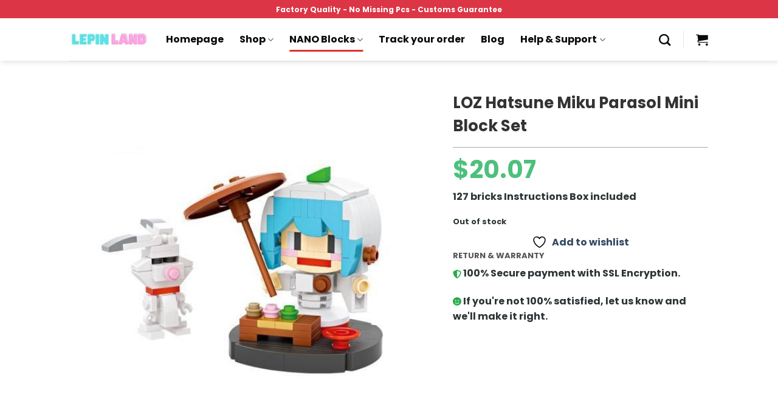

--- FILE ---
content_type: text/html; charset=UTF-8
request_url: https://lepinland.com/shop/nano-blocks/loz-blocks/diamond-blocks/cartoons/hatsune-miku/loz-hatsune-miku-parasol-mini-block-set/
body_size: 308632
content:
<!DOCTYPE html>
<html lang="en-US" prefix="og: https://ogp.me/ns#" class="loading-site no-js">
<head><meta charset="UTF-8" /><script>if(navigator.userAgent.match(/MSIE|Internet Explorer/i)||navigator.userAgent.match(/Trident\/7\..*?rv:11/i)){var href=document.location.href;if(!href.match(/[?&]nowprocket/)){if(href.indexOf("?")==-1){if(href.indexOf("#")==-1){document.location.href=href+"?nowprocket=1"}else{document.location.href=href.replace("#","?nowprocket=1#")}}else{if(href.indexOf("#")==-1){document.location.href=href+"&nowprocket=1"}else{document.location.href=href.replace("#","&nowprocket=1#")}}}}</script><script>(()=>{class RocketLazyLoadScripts{constructor(){this.v="1.2.6",this.triggerEvents=["keydown","mousedown","mousemove","touchmove","touchstart","touchend","wheel"],this.userEventHandler=this.t.bind(this),this.touchStartHandler=this.i.bind(this),this.touchMoveHandler=this.o.bind(this),this.touchEndHandler=this.h.bind(this),this.clickHandler=this.u.bind(this),this.interceptedClicks=[],this.interceptedClickListeners=[],this.l(this),window.addEventListener("pageshow",(t=>{this.persisted=t.persisted,this.everythingLoaded&&this.m()})),this.CSPIssue=sessionStorage.getItem("rocketCSPIssue"),document.addEventListener("securitypolicyviolation",(t=>{this.CSPIssue||"script-src-elem"!==t.violatedDirective||"data"!==t.blockedURI||(this.CSPIssue=!0,sessionStorage.setItem("rocketCSPIssue",!0))})),document.addEventListener("DOMContentLoaded",(()=>{this.k()})),this.delayedScripts={normal:[],async:[],defer:[]},this.trash=[],this.allJQueries=[]}p(t){document.hidden?t.t():(this.triggerEvents.forEach((e=>window.addEventListener(e,t.userEventHandler,{passive:!0}))),window.addEventListener("touchstart",t.touchStartHandler,{passive:!0}),window.addEventListener("mousedown",t.touchStartHandler),document.addEventListener("visibilitychange",t.userEventHandler))}_(){this.triggerEvents.forEach((t=>window.removeEventListener(t,this.userEventHandler,{passive:!0}))),document.removeEventListener("visibilitychange",this.userEventHandler)}i(t){"HTML"!==t.target.tagName&&(window.addEventListener("touchend",this.touchEndHandler),window.addEventListener("mouseup",this.touchEndHandler),window.addEventListener("touchmove",this.touchMoveHandler,{passive:!0}),window.addEventListener("mousemove",this.touchMoveHandler),t.target.addEventListener("click",this.clickHandler),this.L(t.target,!0),this.S(t.target,"onclick","rocket-onclick"),this.C())}o(t){window.removeEventListener("touchend",this.touchEndHandler),window.removeEventListener("mouseup",this.touchEndHandler),window.removeEventListener("touchmove",this.touchMoveHandler,{passive:!0}),window.removeEventListener("mousemove",this.touchMoveHandler),t.target.removeEventListener("click",this.clickHandler),this.L(t.target,!1),this.S(t.target,"rocket-onclick","onclick"),this.M()}h(){window.removeEventListener("touchend",this.touchEndHandler),window.removeEventListener("mouseup",this.touchEndHandler),window.removeEventListener("touchmove",this.touchMoveHandler,{passive:!0}),window.removeEventListener("mousemove",this.touchMoveHandler)}u(t){t.target.removeEventListener("click",this.clickHandler),this.L(t.target,!1),this.S(t.target,"rocket-onclick","onclick"),this.interceptedClicks.push(t),t.preventDefault(),t.stopPropagation(),t.stopImmediatePropagation(),this.M()}O(){window.removeEventListener("touchstart",this.touchStartHandler,{passive:!0}),window.removeEventListener("mousedown",this.touchStartHandler),this.interceptedClicks.forEach((t=>{t.target.dispatchEvent(new MouseEvent("click",{view:t.view,bubbles:!0,cancelable:!0}))}))}l(t){EventTarget.prototype.addEventListenerWPRocketBase=EventTarget.prototype.addEventListener,EventTarget.prototype.addEventListener=function(e,i,o){"click"!==e||t.windowLoaded||i===t.clickHandler||t.interceptedClickListeners.push({target:this,func:i,options:o}),(this||window).addEventListenerWPRocketBase(e,i,o)}}L(t,e){this.interceptedClickListeners.forEach((i=>{i.target===t&&(e?t.removeEventListener("click",i.func,i.options):t.addEventListener("click",i.func,i.options))})),t.parentNode!==document.documentElement&&this.L(t.parentNode,e)}D(){return new Promise((t=>{this.P?this.M=t:t()}))}C(){this.P=!0}M(){this.P=!1}S(t,e,i){t.hasAttribute&&t.hasAttribute(e)&&(event.target.setAttribute(i,event.target.getAttribute(e)),event.target.removeAttribute(e))}t(){this._(this),"loading"===document.readyState?document.addEventListener("DOMContentLoaded",this.R.bind(this)):this.R()}k(){let t=[];document.querySelectorAll("script[type=rocketlazyloadscript][data-rocket-src]").forEach((e=>{let i=e.getAttribute("data-rocket-src");if(i&&!i.startsWith("data:")){0===i.indexOf("//")&&(i=location.protocol+i);try{const o=new URL(i).origin;o!==location.origin&&t.push({src:o,crossOrigin:e.crossOrigin||"module"===e.getAttribute("data-rocket-type")})}catch(t){}}})),t=[...new Map(t.map((t=>[JSON.stringify(t),t]))).values()],this.T(t,"preconnect")}async R(){this.lastBreath=Date.now(),this.j(this),this.F(this),this.I(),this.W(),this.q(),await this.A(this.delayedScripts.normal),await this.A(this.delayedScripts.defer),await this.A(this.delayedScripts.async);try{await this.U(),await this.H(this),await this.J()}catch(t){console.error(t)}window.dispatchEvent(new Event("rocket-allScriptsLoaded")),this.everythingLoaded=!0,this.D().then((()=>{this.O()})),this.N()}W(){document.querySelectorAll("script[type=rocketlazyloadscript]").forEach((t=>{t.hasAttribute("data-rocket-src")?t.hasAttribute("async")&&!1!==t.async?this.delayedScripts.async.push(t):t.hasAttribute("defer")&&!1!==t.defer||"module"===t.getAttribute("data-rocket-type")?this.delayedScripts.defer.push(t):this.delayedScripts.normal.push(t):this.delayedScripts.normal.push(t)}))}async B(t){if(await this.G(),!0!==t.noModule||!("noModule"in HTMLScriptElement.prototype))return new Promise((e=>{let i;function o(){(i||t).setAttribute("data-rocket-status","executed"),e()}try{if(navigator.userAgent.indexOf("Firefox/")>0||""===navigator.vendor||this.CSPIssue)i=document.createElement("script"),[...t.attributes].forEach((t=>{let e=t.nodeName;"type"!==e&&("data-rocket-type"===e&&(e="type"),"data-rocket-src"===e&&(e="src"),i.setAttribute(e,t.nodeValue))})),t.text&&(i.text=t.text),i.hasAttribute("src")?(i.addEventListener("load",o),i.addEventListener("error",(function(){i.setAttribute("data-rocket-status","failed-network"),e()})),setTimeout((()=>{i.isConnected||e()}),1)):(i.text=t.text,o()),t.parentNode.replaceChild(i,t);else{const i=t.getAttribute("data-rocket-type"),s=t.getAttribute("data-rocket-src");i?(t.type=i,t.removeAttribute("data-rocket-type")):t.removeAttribute("type"),t.addEventListener("load",o),t.addEventListener("error",(i=>{this.CSPIssue&&i.target.src.startsWith("data:")?(console.log("WPRocket: data-uri blocked by CSP -> fallback"),t.removeAttribute("src"),this.B(t).then(e)):(t.setAttribute("data-rocket-status","failed-network"),e())})),s?(t.removeAttribute("data-rocket-src"),t.src=s):t.src="data:text/javascript;base64,"+window.btoa(unescape(encodeURIComponent(t.text)))}}catch(i){t.setAttribute("data-rocket-status","failed-transform"),e()}}));t.setAttribute("data-rocket-status","skipped")}async A(t){const e=t.shift();return e&&e.isConnected?(await this.B(e),this.A(t)):Promise.resolve()}q(){this.T([...this.delayedScripts.normal,...this.delayedScripts.defer,...this.delayedScripts.async],"preload")}T(t,e){var i=document.createDocumentFragment();t.forEach((t=>{const o=t.getAttribute&&t.getAttribute("data-rocket-src")||t.src;if(o&&!o.startsWith("data:")){const s=document.createElement("link");s.href=o,s.rel=e,"preconnect"!==e&&(s.as="script"),t.getAttribute&&"module"===t.getAttribute("data-rocket-type")&&(s.crossOrigin=!0),t.crossOrigin&&(s.crossOrigin=t.crossOrigin),t.integrity&&(s.integrity=t.integrity),i.appendChild(s),this.trash.push(s)}})),document.head.appendChild(i)}j(t){let e={};function i(i,o){return e[o].eventsToRewrite.indexOf(i)>=0&&!t.everythingLoaded?"rocket-"+i:i}function o(t,o){!function(t){e[t]||(e[t]={originalFunctions:{add:t.addEventListener,remove:t.removeEventListener},eventsToRewrite:[]},t.addEventListener=function(){arguments[0]=i(arguments[0],t),e[t].originalFunctions.add.apply(t,arguments)},t.removeEventListener=function(){arguments[0]=i(arguments[0],t),e[t].originalFunctions.remove.apply(t,arguments)})}(t),e[t].eventsToRewrite.push(o)}function s(e,i){let o=e[i];e[i]=null,Object.defineProperty(e,i,{get:()=>o||function(){},set(s){t.everythingLoaded?o=s:e["rocket"+i]=o=s}})}o(document,"DOMContentLoaded"),o(window,"DOMContentLoaded"),o(window,"load"),o(window,"pageshow"),o(document,"readystatechange"),s(document,"onreadystatechange"),s(window,"onload"),s(window,"onpageshow");try{Object.defineProperty(document,"readyState",{get:()=>t.rocketReadyState,set(e){t.rocketReadyState=e},configurable:!0}),document.readyState="loading"}catch(t){console.log("WPRocket DJE readyState conflict, bypassing")}}F(t){let e;function i(e){return t.everythingLoaded?e:e.split(" ").map((t=>"load"===t||0===t.indexOf("load.")?"rocket-jquery-load":t)).join(" ")}function o(o){function s(t){const e=o.fn[t];o.fn[t]=o.fn.init.prototype[t]=function(){return this[0]===window&&("string"==typeof arguments[0]||arguments[0]instanceof String?arguments[0]=i(arguments[0]):"object"==typeof arguments[0]&&Object.keys(arguments[0]).forEach((t=>{const e=arguments[0][t];delete arguments[0][t],arguments[0][i(t)]=e}))),e.apply(this,arguments),this}}o&&o.fn&&!t.allJQueries.includes(o)&&(o.fn.ready=o.fn.init.prototype.ready=function(e){return t.domReadyFired?e.bind(document)(o):document.addEventListener("rocket-DOMContentLoaded",(()=>e.bind(document)(o))),o([])},s("on"),s("one"),t.allJQueries.push(o)),e=o}o(window.jQuery),Object.defineProperty(window,"jQuery",{get:()=>e,set(t){o(t)}})}async H(t){const e=document.querySelector("script[data-webpack]");e&&(await async function(){return new Promise((t=>{e.addEventListener("load",t),e.addEventListener("error",t)}))}(),await t.K(),await t.H(t))}async U(){this.domReadyFired=!0;try{document.readyState="interactive"}catch(t){}await this.G(),document.dispatchEvent(new Event("rocket-readystatechange")),await this.G(),document.rocketonreadystatechange&&document.rocketonreadystatechange(),await this.G(),document.dispatchEvent(new Event("rocket-DOMContentLoaded")),await this.G(),window.dispatchEvent(new Event("rocket-DOMContentLoaded"))}async J(){try{document.readyState="complete"}catch(t){}await this.G(),document.dispatchEvent(new Event("rocket-readystatechange")),await this.G(),document.rocketonreadystatechange&&document.rocketonreadystatechange(),await this.G(),window.dispatchEvent(new Event("rocket-load")),await this.G(),window.rocketonload&&window.rocketonload(),await this.G(),this.allJQueries.forEach((t=>t(window).trigger("rocket-jquery-load"))),await this.G();const t=new Event("rocket-pageshow");t.persisted=this.persisted,window.dispatchEvent(t),await this.G(),window.rocketonpageshow&&window.rocketonpageshow({persisted:this.persisted}),this.windowLoaded=!0}m(){document.onreadystatechange&&document.onreadystatechange(),window.onload&&window.onload(),window.onpageshow&&window.onpageshow({persisted:this.persisted})}I(){const t=new Map;document.write=document.writeln=function(e){const i=document.currentScript;i||console.error("WPRocket unable to document.write this: "+e);const o=document.createRange(),s=i.parentElement;let n=t.get(i);void 0===n&&(n=i.nextSibling,t.set(i,n));const c=document.createDocumentFragment();o.setStart(c,0),c.appendChild(o.createContextualFragment(e)),s.insertBefore(c,n)}}async G(){Date.now()-this.lastBreath>45&&(await this.K(),this.lastBreath=Date.now())}async K(){return document.hidden?new Promise((t=>setTimeout(t))):new Promise((t=>requestAnimationFrame(t)))}N(){this.trash.forEach((t=>t.remove()))}static run(){const t=new RocketLazyLoadScripts;t.p(t)}}RocketLazyLoadScripts.run()})();</script>
	
	<link rel="profile" href="https://gmpg.org/xfn/11" />
	<link rel="pingback" href="https://lepinland.com/xmlrpc.php" />

					<script type="rocketlazyloadscript">document.documentElement.className = document.documentElement.className + ' yes-js js_active js'</script>
			<script type="rocketlazyloadscript">(function(html){html.className = html.className.replace(/\bno-js\b/,'js')})(document.documentElement);</script>
<meta name="viewport" content="width=device-width, initial-scale=1" />
<!-- Search Engine Optimization by Rank Math - https://rankmath.com/ -->
<title>LOZ Hatsune Miku Parasol Mini Block Set - LEPIN™ Land Shop</title>
<meta name="description" content="127 bricks Instructions Box included"/>
<meta name="robots" content="index, follow, max-snippet:-1, max-video-preview:-1, max-image-preview:large"/>
<link rel="canonical" href="https://lepinland.com/shop/nano-blocks/loz-blocks/diamond-blocks/cartoons/hatsune-miku/loz-hatsune-miku-parasol-mini-block-set/" />
<meta property="og:locale" content="en_US" />
<meta property="og:type" content="product" />
<meta property="og:title" content="LOZ Hatsune Miku Parasol Mini Block Set - LEPIN™ Land Shop" />
<meta property="og:description" content="127 bricks Instructions Box included" />
<meta property="og:url" content="https://lepinland.com/shop/nano-blocks/loz-blocks/diamond-blocks/cartoons/hatsune-miku/loz-hatsune-miku-parasol-mini-block-set/" />
<meta property="og:site_name" content="LEPIN™ Land Shop" />
<meta property="og:updated_time" content="2023-01-09T12:08:36+07:00" />
<meta property="og:image" content="https://lepinland.b-cdn.net/wp-content/uploads/2020/08/85f14de4d8ab9ef736894befa2bc5ea4.jpeg" />
<meta property="og:image:secure_url" content="https://lepinland.b-cdn.net/wp-content/uploads/2020/08/85f14de4d8ab9ef736894befa2bc5ea4.jpeg" />
<meta property="og:image:width" content="550" />
<meta property="og:image:height" content="550" />
<meta property="og:image:alt" content="LOZ Hatsune Miku Parasol Mini Block Set" />
<meta property="og:image:type" content="image/jpeg" />
<meta property="product:price:amount" content="20.07" />
<meta property="product:price:currency" content="USD" />
<meta name="twitter:card" content="summary_large_image" />
<meta name="twitter:title" content="LOZ Hatsune Miku Parasol Mini Block Set - LEPIN™ Land Shop" />
<meta name="twitter:description" content="127 bricks Instructions Box included" />
<meta name="twitter:site" content="@LandLepin" />
<meta name="twitter:creator" content="@LandLepin" />
<meta name="twitter:image" content="https://lepinland.b-cdn.net/wp-content/uploads/2020/08/85f14de4d8ab9ef736894befa2bc5ea4.jpeg" />
<meta name="twitter:label1" content="Price" />
<meta name="twitter:data1" content="&#036;20.07" />
<meta name="twitter:label2" content="Availability" />
<meta name="twitter:data2" content="Out of stock" />
<script type="application/ld+json" class="rank-math-schema">{"@context":"https://schema.org","@graph":[{"@type":"Organization","@id":"https://lepinland.com/#organization","name":"LEPIN\u2122 Land Shop","url":"https://lepinland.com","sameAs":["https://www.facebook.com/BrickLand-2113347578715746/","https://twitter.com/LandLepin"],"logo":{"@type":"ImageObject","@id":"https://lepinland.com/#logo","url":"https://lepinland.com/wp-content/uploads/2020/08/lepinland-logo-vuong.png","contentUrl":"https://lepinland.com/wp-content/uploads/2020/08/lepinland-logo-vuong.png","caption":"LEPIN\u2122 Land Shop","inLanguage":"en-US","width":"100","height":"100"}},{"@type":"WebSite","@id":"https://lepinland.com/#website","url":"https://lepinland.com","name":"LEPIN\u2122 Land Shop","publisher":{"@id":"https://lepinland.com/#organization"},"inLanguage":"en-US"},{"@type":"ImageObject","@id":"https://lepinland.b-cdn.net/wp-content/uploads/2020/08/85f14de4d8ab9ef736894befa2bc5ea4.jpeg","url":"https://lepinland.b-cdn.net/wp-content/uploads/2020/08/85f14de4d8ab9ef736894befa2bc5ea4.jpeg","width":"550","height":"550","inLanguage":"en-US"},{"@type":"ItemPage","@id":"https://lepinland.com/shop/nano-blocks/loz-blocks/diamond-blocks/cartoons/hatsune-miku/loz-hatsune-miku-parasol-mini-block-set/#webpage","url":"https://lepinland.com/shop/nano-blocks/loz-blocks/diamond-blocks/cartoons/hatsune-miku/loz-hatsune-miku-parasol-mini-block-set/","name":"LOZ Hatsune Miku Parasol Mini Block Set - LEPIN\u2122 Land Shop","datePublished":"2020-08-11T11:11:21+07:00","dateModified":"2023-01-09T12:08:36+07:00","isPartOf":{"@id":"https://lepinland.com/#website"},"primaryImageOfPage":{"@id":"https://lepinland.b-cdn.net/wp-content/uploads/2020/08/85f14de4d8ab9ef736894befa2bc5ea4.jpeg"},"inLanguage":"en-US"},{"@type":"Product","name":"LOZ Hatsune Miku Parasol Mini Block Set - LEPIN\u2122 Land Shop","description":"127 bricks Instructions Box included - LEPIN\u2122 Land Shop is product with the best Quality - Fast Shipping Worldwide. LEPIN Land commit the best support service to all clients","category":"NANO Blocks &gt; LOZ Blocks &gt; Diamond Blocks &gt; Cartoons &gt; Hatsune Miku","mainEntityOfPage":{"@id":"https://lepinland.com/shop/nano-blocks/loz-blocks/diamond-blocks/cartoons/hatsune-miku/loz-hatsune-miku-parasol-mini-block-set/#webpage"},"image":[{"@type":"ImageObject","url":"https://lepinland.b-cdn.net/wp-content/uploads/2020/08/85f14de4d8ab9ef736894befa2bc5ea4.jpeg","height":"550","width":"550"},{"@type":"ImageObject","url":"https://lepinland.b-cdn.net/wp-content/uploads/2020/08/8eac7d61f6269d2aa6f05195bd5894eb.jpeg","height":"550","width":"550"},{"@type":"ImageObject","url":"https://lepinland.b-cdn.net/wp-content/uploads/2020/08/65214ce7f57f7897cca6659310eeae4a.jpeg","height":"550","width":"550"},{"@type":"ImageObject","url":"https://lepinland.b-cdn.net/wp-content/uploads/2020/08/9072c03717e0eec1638b198f5ef1caec.jpeg","height":"500","width":"500"},{"@type":"ImageObject","url":"https://lepinland.b-cdn.net/wp-content/uploads/2020/08/bc123df312c79cc250209dbdf8100868.jpeg","height":"550","width":"550"},{"@type":"ImageObject","url":"https://lepinland.b-cdn.net/wp-content/uploads/2020/08/b9bcb9f678d0ba10c69839d73af5efa4.jpeg","height":"550","width":"550"},{"@type":"ImageObject","url":"https://lepinland.b-cdn.net/wp-content/uploads/2020/08/a597ff4a8594f215101071615c1a075f.jpeg","height":"500","width":"500"}],"offers":{"@type":"Offer","price":"20.07","priceCurrency":"USD","priceValidUntil":"2027-12-31","availability":"https://schema.org/OutOfStock","itemCondition":"NewCondition","url":"https://lepinland.com/shop/nano-blocks/loz-blocks/diamond-blocks/cartoons/hatsune-miku/loz-hatsune-miku-parasol-mini-block-set/","seller":{"@type":"Organization","@id":"https://lepinland.com/","name":"LEPIN\u2122 Land Shop","url":"https://lepinland.com","logo":"https://lepinland.com/wp-content/uploads/2020/08/lepinland-logo-vuong.png"}},"@id":"https://lepinland.com/shop/nano-blocks/loz-blocks/diamond-blocks/cartoons/hatsune-miku/loz-hatsune-miku-parasol-mini-block-set/#richSnippet"}]}</script>
<!-- /Rank Math WordPress SEO plugin -->

<link rel='dns-prefetch' href='//cdn.jsdelivr.net' />
<link rel='dns-prefetch' href='//lepinland.b-cdn.net' />

<link href='https://lepinland.b-cdn.net' rel='preconnect' />
<link rel='prefetch' href='https://lepinland.com/wp-content/themes/flatsome/assets/js/chunk.countup.js?ver=3.16.5' />
<link rel='prefetch' href='https://lepinland.com/wp-content/themes/flatsome/assets/js/chunk.sticky-sidebar.js?ver=3.16.5' />
<link rel='prefetch' href='https://lepinland.com/wp-content/themes/flatsome/assets/js/chunk.tooltips.js?ver=3.16.5' />
<link rel='prefetch' href='https://lepinland.com/wp-content/themes/flatsome/assets/js/chunk.vendors-popups.js?ver=3.16.5' />
<link rel='prefetch' href='https://lepinland.com/wp-content/themes/flatsome/assets/js/chunk.vendors-slider.js?ver=3.16.5' />
<link rel="alternate" type="application/rss+xml" title="LEPIN™ Land Shop &raquo; Feed" href="https://lepinland.com/feed/" />
<link rel="alternate" type="application/rss+xml" title="LEPIN™ Land Shop &raquo; Comments Feed" href="https://lepinland.com/comments/feed/" />
<link rel="alternate" type="application/rss+xml" title="LEPIN™ Land Shop &raquo; LOZ Hatsune Miku Parasol Mini Block Set Comments Feed" href="https://lepinland.com/shop/nano-blocks/loz-blocks/diamond-blocks/cartoons/hatsune-miku/loz-hatsune-miku-parasol-mini-block-set/feed/" />
<link rel="alternate" title="oEmbed (JSON)" type="application/json+oembed" href="https://lepinland.com/wp-json/oembed/1.0/embed?url=https%3A%2F%2Flepinland.com%2Fshop%2Fnano-blocks%2Floz-blocks%2Fdiamond-blocks%2Fcartoons%2Fhatsune-miku%2Floz-hatsune-miku-parasol-mini-block-set%2F" />
<link rel="alternate" title="oEmbed (XML)" type="text/xml+oembed" href="https://lepinland.com/wp-json/oembed/1.0/embed?url=https%3A%2F%2Flepinland.com%2Fshop%2Fnano-blocks%2Floz-blocks%2Fdiamond-blocks%2Fcartoons%2Fhatsune-miku%2Floz-hatsune-miku-parasol-mini-block-set%2F&#038;format=xml" />
<style id='wp-img-auto-sizes-contain-inline-css' type='text/css'>
img:is([sizes=auto i],[sizes^="auto," i]){contain-intrinsic-size:3000px 1500px}
/*# sourceURL=wp-img-auto-sizes-contain-inline-css */
</style>
<link data-minify="1" rel='stylesheet' id='themecomplete-epo-css' href='https://lepinland.com/wp-content/cache/min/1/wp-content/plugins/woocommerce-tm-extra-product-options/assets/css/epo.min.css?ver=1768560879' type='text/css' media='all' />
<style id='classic-theme-styles-inline-css' type='text/css'>
/*! This file is auto-generated */
.wp-block-button__link{color:#fff;background-color:#32373c;border-radius:9999px;box-shadow:none;text-decoration:none;padding:calc(.667em + 2px) calc(1.333em + 2px);font-size:1.125em}.wp-block-file__button{background:#32373c;color:#fff;text-decoration:none}
/*# sourceURL=/wp-includes/css/classic-themes.min.css */
</style>
<link data-minify="1" rel='stylesheet' id='mrm-select2-css' href='https://lepinland.com/wp-content/cache/min/1/wp-content/plugins/mail-mint/assets/frontend/css/frontend.css?ver=1768560879' type='text/css' media='all' />
<link rel='stylesheet' id='pwb-styles-frontend-css' href='https://lepinland.com/wp-content/plugins/perfect-woocommerce-brands/assets/css/styles-frontend.min.css?ver=2.0.7' type='text/css' media='all' />
<link data-minify="1" rel='stylesheet' id='envoice-style-css' href='https://lepinland.com/wp-content/cache/min/1/wp-content/plugins/pv-envoice/frontend/css/pvc-envoice-style.css?ver=1768560879' type='text/css' media='all' />
<link data-minify="1" rel='stylesheet' id='style-css' href='https://lepinland.com/wp-content/cache/min/1/wp-content/plugins/sb-add-note-checkout/css/style.css?ver=1768560879' type='text/css' media='all' />
<link rel='stylesheet' id='photoswipe-css' href='https://lepinland.com/wp-content/plugins/woocommerce/assets/css/photoswipe/photoswipe.min.css?ver=10.4.3' type='text/css' media='all' />
<link rel='stylesheet' id='photoswipe-default-skin-css' href='https://lepinland.com/wp-content/plugins/woocommerce/assets/css/photoswipe/default-skin/default-skin.min.css?ver=10.4.3' type='text/css' media='all' />
<style id='woocommerce-inline-inline-css' type='text/css'>
.woocommerce form .form-row .required { visibility: visible; }
/*# sourceURL=woocommerce-inline-inline-css */
</style>
<link data-minify="1" rel='stylesheet' id='custom-flatsome-css' href='https://lepinland.com/wp-content/cache/min/1/wp-content/themes/flatsome-child/assets/css/custom-flatsome.css?ver=1768560879' type='text/css' media='all' />
<link data-minify="1" rel='stylesheet' id='flatsome-ninjaforms-css' href='https://lepinland.com/wp-content/cache/min/1/wp-content/themes/flatsome/inc/integrations/ninjaforms/ninjaforms.css?ver=1768560879' type='text/css' media='all' />
<link data-minify="1" rel='stylesheet' id='flatsome-woocommerce-wishlist-css' href='https://lepinland.com/wp-content/cache/min/1/wp-content/themes/flatsome/inc/integrations/wc-yith-wishlist/wishlist.css?ver=1768560879' type='text/css' media='all' />
<link data-minify="1" rel='stylesheet' id='woo_discount_pro_style-css' href='https://lepinland.com/wp-content/cache/min/1/wp-content/plugins/woo-discount-rules-pro/Assets/Css/awdr_style.css?ver=1768560879' type='text/css' media='all' />
<link data-minify="1" rel='stylesheet' id='flatsome-main-css' href='https://lepinland.com/wp-content/cache/min/1/wp-content/themes/flatsome/assets/css/flatsome.css?ver=1768560879' type='text/css' media='all' />
<style id='flatsome-main-inline-css' type='text/css'>
@font-face {
				font-family: "fl-icons";
				font-display: block;
				src: url(https://lepinland.com/wp-content/themes/flatsome/assets/css/icons/fl-icons.eot?v=3.16.5);
				src:
					url(https://lepinland.com/wp-content/themes/flatsome/assets/css/icons/fl-icons.eot#iefix?v=3.16.5) format("embedded-opentype"),
					url(https://lepinland.com/wp-content/themes/flatsome/assets/css/icons/fl-icons.woff2?v=3.16.5) format("woff2"),
					url(https://lepinland.com/wp-content/themes/flatsome/assets/css/icons/fl-icons.ttf?v=3.16.5) format("truetype"),
					url(https://lepinland.com/wp-content/themes/flatsome/assets/css/icons/fl-icons.woff?v=3.16.5) format("woff"),
					url(https://lepinland.b-cdn.net/wp-content/themes/flatsome/assets/css/icons/fl-icons.svg?v=3.16.5#fl-icons) format("svg");
			}
/*# sourceURL=flatsome-main-inline-css */
</style>
<link data-minify="1" rel='stylesheet' id='flatsome-shop-css' href='https://lepinland.com/wp-content/cache/min/1/wp-content/themes/flatsome/assets/css/flatsome-shop.css?ver=1768560879' type='text/css' media='all' />
<link data-minify="1" rel='stylesheet' id='flatsome-style-css' href='https://lepinland.com/wp-content/cache/min/1/wp-content/themes/flatsome-child/style.css?ver=1768560879' type='text/css' media='all' />
<link rel='stylesheet' id='jquery-vi_flexslider-css' href='https://lepinland.com/wp-content/plugins/woocommerce-boost-sales/css/vi_flexslider.min.css?ver=2.7.0' type='text/css' media='all' />
<link data-minify="1" rel='stylesheet' id='woocommerce-boost-sales-css' href='https://lepinland.com/wp-content/cache/min/1/wp-content/plugins/woocommerce-boost-sales/css/woocommerce-boost-sales.min.css?ver=1768560879' type='text/css' media='all' />
<style id='woocommerce-boost-sales-inline-css' type='text/css'>

			.woocommerce-boost-sales .wbs-upsells .product-controls button.wbs-single_add_to_cart_button,
			.wbs-content-inner-crs .wbs-crosssells-button-atc button.wbs-single_add_to_cart_button,
			.woocommerce-boost-sales .wbs-upsells .product-controls .wbs-cart .wbs-product-link,
			.wbs-content-inner-crs .wbs-crosssells-button-atc button.wbs-single_add_to_cart_button,
			.woocommerce-boost-sales .wbs-breadcrum .wbs-header-right a,
			.vi-wbs-btn-redeem{
				background-color: #bdbdbd;
			}.wbs-content-inner-crs .wbs-crosssells-button-atc .wbs-single_add_to_cart_button,
			.vi-wbs-btn-redeem:hover,.woocommerce-boost-sales .wbs-breadcrum .wbs-header-right a::before,
			.woocommerce-boost-sales .wbs-upsells .product-controls button.wbs-single_add_to_cart_button:hover,
			.wbs-content-inner-crs .wbs-crosssells-button-atc button.wbs-single_add_to_cart_button:hover,
			.woocommerce-boost-sales .wbs-upsells .product-controls .wbs-cart .wbs-product-link:hover{
			background-color: #21ba45;
			}	
				.woocommerce-boost-sales .wbs-content-crossell{
				background-color: #ffffff; 
				color:#9e9e9e
				}
				.wbs-crs-regular-price{
				color: #111111; 
				}
				.wbs-crosssells-price > div.wbs-crs-save-price > div.wbs-save-price{
				color: #111111; 
				}
				.woocommerce-boost-sales .vi-wbs-topbar,.woocommerce-boost-sales .vi-wbs-topbar > div{
				color: #111111; 
				}
				.vi-wbs-topbar .vi-wbs-progress-container .vi-wbs-progress{
				background-color: #111111; 
				}
				.vi-wbs-progress .vi-wbs-progress-bar.vi-wbs-progress-bar-success{
				background-color: #bdbdbd; 
				}
				.gift-button.gift_right.wbs-icon-font:before{
				background-color: #ffffff; 
				color: #555555; 
				}
/*# sourceURL=woocommerce-boost-sales-inline-css */
</style>
<link data-minify="1" rel='stylesheet' id='woocommerce-boost-sales-template2-css' href='https://lepinland.com/wp-content/cache/min/1/wp-content/plugins/woocommerce-boost-sales/css/styles/style-2.css?ver=1768560879' type='text/css' media='all' />
<link data-minify="1" rel='stylesheet' id='woocommerce-boost-sales-ajax-button-css' href='https://lepinland.com/wp-content/cache/min/1/wp-content/plugins/woocommerce-boost-sales/css/woocommerce-boost-sales-ajax-button.css?ver=1768560885' type='text/css' media='all' />
<style id='rocket-lazyload-inline-css' type='text/css'>
.rll-youtube-player{position:relative;padding-bottom:56.23%;height:0;overflow:hidden;max-width:100%;}.rll-youtube-player:focus-within{outline: 2px solid currentColor;outline-offset: 5px;}.rll-youtube-player iframe{position:absolute;top:0;left:0;width:100%;height:100%;z-index:100;background:0 0}.rll-youtube-player img{bottom:0;display:block;left:0;margin:auto;max-width:100%;width:100%;position:absolute;right:0;top:0;border:none;height:auto;-webkit-transition:.4s all;-moz-transition:.4s all;transition:.4s all}.rll-youtube-player img:hover{-webkit-filter:brightness(75%)}.rll-youtube-player .play{height:100%;width:100%;left:0;top:0;position:absolute;background:url(https://lepinland.b-cdn.net/wp-content/plugins/wp-rocket/assets/img/youtube.png) no-repeat center;background-color: transparent !important;cursor:pointer;border:none;}
/*# sourceURL=rocket-lazyload-inline-css */
</style>
        <script type="rocketlazyloadscript" data-rocket-type="text/javascript" data-cfasync="false">
			var wboostsales_ajax_url = "https://lepinland.com/wp-admin/admin-ajax.php"        </script>
		<script type="text/javascript" src="https://lepinland.com/wp-includes/js/jquery/jquery.min.js?ver=3.7.1" id="jquery-core-js" data-rocket-defer defer></script>
<script type="text/javascript" src="https://lepinland.com/wp-content/plugins/woocommerce/assets/js/photoswipe/photoswipe.min.js?ver=4.1.1-wc.10.4.3" id="wc-photoswipe-js" defer="defer" data-wp-strategy="defer"></script>
<script type="text/javascript" src="https://lepinland.com/wp-content/plugins/woocommerce/assets/js/photoswipe/photoswipe-ui-default.min.js?ver=4.1.1-wc.10.4.3" id="wc-photoswipe-ui-default-js" defer="defer" data-wp-strategy="defer"></script>
<script type="text/javascript" id="wc-single-product-js-extra">
/* <![CDATA[ */
var wc_single_product_params = {"i18n_required_rating_text":"Please select a rating","i18n_rating_options":["1 of 5 stars","2 of 5 stars","3 of 5 stars","4 of 5 stars","5 of 5 stars"],"i18n_product_gallery_trigger_text":"View full-screen image gallery","review_rating_required":"yes","flexslider":{"rtl":false,"animation":"slide","smoothHeight":true,"directionNav":false,"controlNav":"thumbnails","slideshow":false,"animationSpeed":500,"animationLoop":false,"allowOneSlide":false},"zoom_enabled":"","zoom_options":[],"photoswipe_enabled":"1","photoswipe_options":{"shareEl":false,"closeOnScroll":false,"history":false,"hideAnimationDuration":0,"showAnimationDuration":0},"flexslider_enabled":""};
//# sourceURL=wc-single-product-js-extra
/* ]]> */
</script>
<script type="text/javascript" src="https://lepinland.com/wp-content/plugins/woocommerce/assets/js/frontend/single-product.min.js?ver=10.4.3" id="wc-single-product-js" defer="defer" data-wp-strategy="defer"></script>
<script type="rocketlazyloadscript" data-rocket-type="text/javascript" data-rocket-src="https://lepinland.com/wp-content/plugins/woocommerce/assets/js/jquery-blockui/jquery.blockUI.min.js?ver=2.7.0-wc.10.4.3" id="wc-jquery-blockui-js" defer="defer" data-wp-strategy="defer"></script>
<script type="rocketlazyloadscript" data-rocket-type="text/javascript" data-rocket-src="https://lepinland.com/wp-content/plugins/woocommerce/assets/js/js-cookie/js.cookie.min.js?ver=2.1.4-wc.10.4.3" id="wc-js-cookie-js" defer="defer" data-wp-strategy="defer"></script>
<script type="text/javascript" id="woocommerce-js-extra">
/* <![CDATA[ */
var woocommerce_params = {"ajax_url":"/wp-admin/admin-ajax.php","wc_ajax_url":"/?wc-ajax=%%endpoint%%","i18n_password_show":"Show password","i18n_password_hide":"Hide password"};
//# sourceURL=woocommerce-js-extra
/* ]]> */
</script>
<script type="rocketlazyloadscript" data-rocket-type="text/javascript" data-rocket-src="https://lepinland.com/wp-content/plugins/woocommerce/assets/js/frontend/woocommerce.min.js?ver=10.4.3" id="woocommerce-js" defer="defer" data-wp-strategy="defer"></script>
<script type="rocketlazyloadscript" data-minify="1" data-rocket-type="text/javascript" data-rocket-src="https://lepinland.com/wp-content/cache/min/1/wp-content/themes/flatsome-child/iframe-hidden.js?ver=1768560880" id="iframe-hidden-js" data-rocket-defer defer></script>
<link rel="https://api.w.org/" href="https://lepinland.com/wp-json/" /><link rel="alternate" title="JSON" type="application/json" href="https://lepinland.com/wp-json/wp/v2/product/8870" /><link rel="EditURI" type="application/rsd+xml" title="RSD" href="https://lepinland.com/xmlrpc.php?rsd" />
<meta name="generator" content="WordPress 6.9" />
<link rel='shortlink' href='https://lepinland.com/?p=8870' />
		<script type="rocketlazyloadscript" data-rocket-type="text/javascript">
				(function(c,l,a,r,i,t,y){
					c[a]=c[a]||function(){(c[a].q=c[a].q||[]).push(arguments)};t=l.createElement(r);t.async=1;
					t.src="https://www.clarity.ms/tag/"+i+"?ref=wordpress";y=l.getElementsByTagName(r)[0];y.parentNode.insertBefore(t,y);
				})(window, document, "clarity", "script", "mcvdyypb69");
		</script>
		<script class="tm-hidden" type="text/template" id="tmpl-tc-cart-options-popup">
    <div class='header'>
        <h3>{{{ data.title }}}</h3>
    </div>
    <div id='{{{ data.id }}}' class='float_editbox'>{{{ data.html }}}</div>
    <div class='footer'>
        <div class='inner'>
            <span class='tm-button button button-secondary button-large floatbox-cancel'>{{{ data.close }}}</span>
        </div>
    </div>
</script>
<script class="tm-hidden" type="text/template" id="tmpl-tc-lightbox">
    <div class="tc-lightbox-wrap">
        <span class="tc-lightbox-button tcfa tcfa-search tc-transition tcinit"></span>
    </div>
</script>
<script class="tm-hidden" type="text/template" id="tmpl-tc-lightbox-zoom">
    <span class="tc-lightbox-button-close tcfa tcfa-close"></span>
    {{{ data.img }}}
</script>
<script class="tm-hidden" type="text/template" id="tmpl-tc-final-totals">
    <dl class="tm-extra-product-options-totals tm-custom-price-totals">
        <# if (data.show_unit_price==true){ #>    	<dt class="tm-unit-price">{{{ data.unit_price }}}</dt>
    	<dd class="tm-unit-price">
    		<span class="price amount options">{{{ data.formatted_unit_price }}}</span>
    	</dd>    	<# } #>
    	<# if (data.show_options_total==true){ #>    	<dt class="tm-options-totals">{{{ data.options_total }}}</dt>
    	<dd class="tm-options-totals">
    		<span class="price amount options">{{{ data.formatted_options_total }}}</span>
    	</dd>    	<# } #>
    	<# if (data.show_fees_total==true){ #>    	<dt class="tm-fee-totals">{{{ data.fees_total }}}</dt>
    	<dd class="tm-fee-totals">
    		<span class="price amount fees">{{{ data.formatted_fees_total }}}</span>
    	</dd>    	<# } #>
    	<# if (data.show_extra_fee==true){ #>    	<dt class="tm-extra-fee">{{{ data.extra_fee }}}</dt>
    	<dd class="tm-extra-fee">
    		<span class="price amount options extra-fee">{{{ data.formatted_extra_fee }}}</span>
    	</dd>    	<# } #>
    	<# if (data.show_final_total==true){ #>    	<dt class="tm-final-totals">{{{ data.final_total }}}</dt>
    	<dd class="tm-final-totals">
    		<span class="price amount final">{{{ data.formatted_final_total }}}</span>
    	</dd>    	<# } #>
            </dl>
</script>
<script class="tm-hidden" type="text/template" id="tmpl-tc-price">
    <span class="amount">{{{ data.price.price }}}</span>
</script>
<script class="tm-hidden" type="text/template" id="tmpl-tc-sale-price">
    <del>
        <span class="tc-original-price amount">{{{ data.price.original_price }}}</span>
    </del>
    <ins>
        <span class="amount">{{{ data.price.price }}}</span>
    </ins>
</script>
<script class="tm-hidden" type="text/template" id="tmpl-tc-section-pop-link">
    <div id="tm-section-pop-up" class="tm-extra-product-options flasho tm_wrapper tm-section-pop-up single tm-animated appear">
        <div class='header'><h3>{{{ data.title }}}</h3></div>
        <div class="float_editbox" id="temp_for_floatbox_insert"></div>
        <div class='footer'>
            <div class='inner'>
                <span class='tm-button button button-secondary button-large floatbox-cancel'>{{{ data.close }}}</span>
            </div>
        </div>
    </div>
</script>
<script class="tm-hidden" type="text/template" id="tmpl-tc-floating-box-nks">
    <# if (data.values.length) {#>
    {{{ data.html_before }}}
    <div class="tc-row tm-fb-labels">
        <span class="tc-cell tc-col-3 tm-fb-title">{{{ data.option_label }}}</span>
        <span class="tc-cell tc-col-3 tm-fb-value">{{{ data.option_value }}}</span>
        <span class="tc-cell tc-col-3 tm-fb-quantity">{{{ data.option__qty }}}</span>
        <span class="tc-cell tc-col-3 tm-fb-price">{{{ data.option_lpric }}}</span>
    </div>
    <# for (var i = 0; i < data.values.length; i++) { #>
        <# if (data.values[i].label_show=='' || data.values[i].value_show=='') {#>
	<div class="tc-row">
            <# if (data.values[i].label_show=='') {#>
        <span class="tc-cell tc-col-3 tm-fb-title">{{{ data.values[i].title }}}</span>
            <# } #>
            <# if (data.values[i].value_show=='') {#>
        <span class="tc-cell tc-col-3 tm-fb-value">{{{ data.values[i].value }}}</span>
            <# } #>
        <span class="tc-cell tc-col-3 tm-fb-quantity">{{{ data.values[i].quantity }}}</span>
        <span class="tc-cell tc-col-3 tm-fb-price">{{{ data.values[i].price }}}</span>
    </div>
        <# } #>
    <# } #>
    {{{ data.html_after }}}
    {{{ data.totals }}}
    <# }#>
</script>
<script class="tm-hidden" type="text/template" id="tmpl-tc-floating-box">
    <# if (data.values.length) {#>
    {{{ data.html_before }}}
    <dl class="tm-fb">
        <# for (var i = 0; i < data.values.length; i++) { #>
            <# if (data.values[i].label_show=='') {#>
        <dt class="tm-fb-title">{{{ data.values[i].title }}}</dt>
            <# } #>
            <# if (data.values[i].value_show=='') {#>
        <dd class="tm-fb-value">{{{ data.values[i].value }}}</dd>
            <# } #>
        <# } #>
    </dl>
    {{{ data.html_after }}}
    {{{ data.totals }}}
    <# }#>
</script>
<script class="tm-hidden" type="text/template" id="tmpl-tc-chars-remanining">
    <span class="tc-chars">
		<span class="tc-chars-remanining">{{{ data.maxlength }}}</span>
		<span class="tc-remaining"> {{{ data.characters_remaining }}}</span>
	</span>
</script>
<script class="tm-hidden" type="text/template" id="tmpl-tc-formatted-price"><# if (data.customer_price_format_wrap_start) {#>
    {{{ data.customer_price_format_wrap_start }}}
    <# } #>&lt;span class=&quot;woocommerce-Price-amount amount&quot;&gt;&lt;bdi&gt;&lt;span class=&quot;woocommerce-Price-currencySymbol&quot;&gt;&#036;&lt;/span&gt;{{{ data.price }}}&lt;/bdi&gt;&lt;/span&gt;<# if (data.customer_price_format_wrap_end) {#>
    {{{ data.customer_price_format_wrap_end }}}
    <# } #></script>
<script class="tm-hidden" type="text/template" id="tmpl-tc-formatted-sale-price"><# if (data.customer_price_format_wrap_start) {#>
    {{{ data.customer_price_format_wrap_start }}}
    <# } #>&lt;del aria-hidden=&quot;true&quot;&gt;&lt;span class=&quot;woocommerce-Price-amount amount&quot;&gt;&lt;bdi&gt;&lt;span class=&quot;woocommerce-Price-currencySymbol&quot;&gt;&#036;&lt;/span&gt;{{{ data.price }}}&lt;/bdi&gt;&lt;/span&gt;&lt;/del&gt; &lt;span class=&quot;screen-reader-text&quot;&gt;Original price was: &#036;{{{ data.price }}}.&lt;/span&gt;&lt;ins aria-hidden=&quot;true&quot;&gt;&lt;span class=&quot;woocommerce-Price-amount amount&quot;&gt;&lt;bdi&gt;&lt;span class=&quot;woocommerce-Price-currencySymbol&quot;&gt;&#036;&lt;/span&gt;{{{ data.sale_price }}}&lt;/bdi&gt;&lt;/span&gt;&lt;/ins&gt;&lt;span class=&quot;screen-reader-text&quot;&gt;Current price is: &#036;{{{ data.sale_price }}}.&lt;/span&gt;<# if (data.customer_price_format_wrap_end) {#>
    {{{ data.customer_price_format_wrap_end }}}
    <# } #></script>
<script class="tm-hidden" type="text/template" id="tmpl-tc-upload-messages">
    <div class="header">
        <h3>{{{ data.title }}}</h3>
    </div>
    <div class="float_editbox" id="temp_for_floatbox_insert">
        <div class="tc-upload-messages">
            <div class="tc-upload-message">{{{ data.message }}}</div>
            <# for (var i in data.files) {
                if (data.files.hasOwnProperty(i)) {#>
                <div class="tc-upload-files">{{{ data.files[i] }}}</div>
                <# }
            }#>
        </div>
    </div>
    <div class="footer">
        <div class="inner">
            &nbsp;
        </div>
    </div>
</script>	<noscript><style>.woocommerce-product-gallery{ opacity: 1 !important; }</style></noscript>
	<link rel="icon" href="https://lepinland.b-cdn.net/wp-content/uploads/2022/03/cropped-logo-lpl-32x32.png" sizes="32x32" />
<link rel="icon" href="https://lepinland.b-cdn.net/wp-content/uploads/2022/03/cropped-logo-lpl-192x192.png" sizes="192x192" />
<link rel="apple-touch-icon" href="https://lepinland.b-cdn.net/wp-content/uploads/2022/03/cropped-logo-lpl-180x180.png" />
<meta name="msapplication-TileImage" content="https://lepinland.b-cdn.net/wp-content/uploads/2022/03/cropped-logo-lpl-270x270.png" />
<style id="custom-css" type="text/css">:root {--primary-color: #dd3333;}.header-main{height: 70px}#logo img{max-height: 70px}#logo{width:128px;}#logo img{padding:10px 0;}.header-bottom{min-height: 55px}.header-top{min-height: 30px}.transparent .header-main{height: 265px}.transparent #logo img{max-height: 265px}.has-transparent + .page-title:first-of-type,.has-transparent + #main > .page-title,.has-transparent + #main > div > .page-title,.has-transparent + #main .page-header-wrapper:first-of-type .page-title{padding-top: 295px;}.header.show-on-scroll,.stuck .header-main{height:55px!important}.stuck #logo img{max-height: 55px!important}.search-form{ width: 79%;}.header-bg-color {background-color: #ffffff}.header-bottom {background-color: #f1f1f1}.header-main .nav > li > a{line-height: 16px }.header-bottom-nav > li > a{line-height: 16px }@media (max-width: 549px) {.header-main{height: 70px}#logo img{max-height: 70px}}.nav-dropdown{font-size:100%}.header-top{background-color:#dc3545!important;}/* Color */.accordion-title.active, .has-icon-bg .icon .icon-inner,.logo a, .primary.is-underline, .primary.is-link, .badge-outline .badge-inner, .nav-outline > li.active> a,.nav-outline >li.active > a, .cart-icon strong,[data-color='primary'], .is-outline.primary{color: #dd3333;}/* Color !important */[data-text-color="primary"]{color: #dd3333!important;}/* Background Color */[data-text-bg="primary"]{background-color: #dd3333;}/* Background */.scroll-to-bullets a,.featured-title, .label-new.menu-item > a:after, .nav-pagination > li > .current,.nav-pagination > li > span:hover,.nav-pagination > li > a:hover,.has-hover:hover .badge-outline .badge-inner,button[type="submit"], .button.wc-forward:not(.checkout):not(.checkout-button), .button.submit-button, .button.primary:not(.is-outline),.featured-table .title,.is-outline:hover, .has-icon:hover .icon-label,.nav-dropdown-bold .nav-column li > a:hover, .nav-dropdown.nav-dropdown-bold > li > a:hover, .nav-dropdown-bold.dark .nav-column li > a:hover, .nav-dropdown.nav-dropdown-bold.dark > li > a:hover, .header-vertical-menu__opener ,.is-outline:hover, .tagcloud a:hover,.grid-tools a, input[type='submit']:not(.is-form), .box-badge:hover .box-text, input.button.alt,.nav-box > li > a:hover,.nav-box > li.active > a,.nav-pills > li.active > a ,.current-dropdown .cart-icon strong, .cart-icon:hover strong, .nav-line-bottom > li > a:before, .nav-line-grow > li > a:before, .nav-line > li > a:before,.banner, .header-top, .slider-nav-circle .flickity-prev-next-button:hover svg, .slider-nav-circle .flickity-prev-next-button:hover .arrow, .primary.is-outline:hover, .button.primary:not(.is-outline), input[type='submit'].primary, input[type='submit'].primary, input[type='reset'].button, input[type='button'].primary, .badge-inner{background-color: #dd3333;}/* Border */.nav-vertical.nav-tabs > li.active > a,.scroll-to-bullets a.active,.nav-pagination > li > .current,.nav-pagination > li > span:hover,.nav-pagination > li > a:hover,.has-hover:hover .badge-outline .badge-inner,.accordion-title.active,.featured-table,.is-outline:hover, .tagcloud a:hover,blockquote, .has-border, .cart-icon strong:after,.cart-icon strong,.blockUI:before, .processing:before,.loading-spin, .slider-nav-circle .flickity-prev-next-button:hover svg, .slider-nav-circle .flickity-prev-next-button:hover .arrow, .primary.is-outline:hover{border-color: #dd3333}.nav-tabs > li.active > a{border-top-color: #dd3333}.widget_shopping_cart_content .blockUI.blockOverlay:before { border-left-color: #dd3333 }.woocommerce-checkout-review-order .blockUI.blockOverlay:before { border-left-color: #dd3333 }/* Fill */.slider .flickity-prev-next-button:hover svg,.slider .flickity-prev-next-button:hover .arrow{fill: #dd3333;}/* Focus */.primary:focus-visible, .submit-button:focus-visible, button[type="submit"]:focus-visible { outline-color: #dd3333!important; }/* Background Color */[data-icon-label]:after, .secondary.is-underline:hover,.secondary.is-outline:hover,.icon-label,.button.secondary:not(.is-outline),.button.alt:not(.is-outline), .badge-inner.on-sale, .button.checkout, .single_add_to_cart_button, .current .breadcrumb-step{ background-color:#eeee22; }[data-text-bg="secondary"]{background-color: #eeee22;}/* Color */.secondary.is-underline,.secondary.is-link, .secondary.is-outline,.stars a.active, .star-rating:before, .woocommerce-page .star-rating:before,.star-rating span:before, .color-secondary{color: #eeee22}/* Color !important */[data-text-color="secondary"]{color: #eeee22!important;}/* Border */.secondary.is-outline:hover{border-color:#eeee22}/* Focus */.secondary:focus-visible, .alt:focus-visible { outline-color: #eeee22!important; }.success.is-underline:hover,.success.is-outline:hover,.success{background-color: #53c302}.success-color, .success.is-link, .success.is-outline{color: #53c302;}.success-border{border-color: #53c302!important;}/* Color !important */[data-text-color="success"]{color: #53c302!important;}/* Background Color */[data-text-bg="success"]{background-color: #53c302;}body{font-size: 100%;}body{font-family: Poppins, sans-serif;}body {font-weight: 400;font-style: normal;}.nav > li > a {font-family: Poppins, sans-serif;}.mobile-sidebar-levels-2 .nav > li > ul > li > a {font-family: Poppins, sans-serif;}.nav > li > a,.mobile-sidebar-levels-2 .nav > li > ul > li > a {font-weight: 700;font-style: normal;}h1,h2,h3,h4,h5,h6,.heading-font, .off-canvas-center .nav-sidebar.nav-vertical > li > a{font-family: Poppins, sans-serif;}h1,h2,h3,h4,h5,h6,.heading-font,.banner h1,.banner h2 {font-weight: 600;font-style: normal;}.alt-font{font-family: "Dancing Script", sans-serif;}.alt-font {font-weight: 400!important;font-style: normal!important;}.header:not(.transparent) .header-nav-main.nav > li > a {color: #0a0a0a;}.current .breadcrumb-step, [data-icon-label]:after, .button#place_order,.button.checkout,.checkout-button,.single_add_to_cart_button.button{background-color: #dd3333!important }.has-equal-box-heights .box-image {padding-top: 100%;}@media screen and (min-width: 550px){.products .box-vertical .box-image{min-width: 400px!important;width: 400px!important;}}.absolute-footer, html{background-color: #f4f4f4}.nav-vertical-fly-out > li + li {border-top-width: 1px; border-top-style: solid;}/* Custom CSS */.mintmrm .mrm-form-wrapper figure.wp-block-image {margin-bottom: 0;}.mintmrm .mrm-form-wrapper .mrm-form-wrapper-inner.custom-background .mrm-form-overflow .wp-block-columns {padding: 10px;}.mintmrm .mrm-form-wrapper * {flex-wrap: nowrap;text-align: center;}html, body {overflow-x: hidden;}input#wc-stripe-new-payment-method {display: inline-block;min-height: 2px;}.woocommerce-cart tr.order-total, .woocommerce-cart tr.woocommerce-shipping-totals.shipping {display: none;}.variable-items-wrapper.image-variable-wrapper .variable-item {width: 75px;height: 75px;border: 1px solid #eee;border-radius: 4px;}form.variations_form.cart label {color: #222;font-weight: bold;font-size: 14px;position: relative;}/* Custom CSS Tablet */@media (max-width: 849px){.mintmrm .mrm-form-wrapper * {flex-wrap: nowrap;}}/* Custom CSS Mobile */@media (max-width: 549px){.mintmrm .mrm-form-wrapper * {flex-wrap: wrap;}.WarningText {display: none;}}.label-new.menu-item > a:after{content:"New";}.label-hot.menu-item > a:after{content:"Hot";}.label-sale.menu-item > a:after{content:"Sale";}.label-popular.menu-item > a:after{content:"Popular";}</style><style id="kirki-inline-styles">/* devanagari */
@font-face {
  font-family: 'Poppins';
  font-style: normal;
  font-weight: 400;
  font-display: swap;
  src: url(https://lepinland.com/wp-content/fonts/poppins/font) format('woff');
  unicode-range: U+0900-097F, U+1CD0-1CF9, U+200C-200D, U+20A8, U+20B9, U+20F0, U+25CC, U+A830-A839, U+A8E0-A8FF, U+11B00-11B09;
}
/* latin-ext */
@font-face {
  font-family: 'Poppins';
  font-style: normal;
  font-weight: 400;
  font-display: swap;
  src: url(https://lepinland.com/wp-content/fonts/poppins/font) format('woff');
  unicode-range: U+0100-02BA, U+02BD-02C5, U+02C7-02CC, U+02CE-02D7, U+02DD-02FF, U+0304, U+0308, U+0329, U+1D00-1DBF, U+1E00-1E9F, U+1EF2-1EFF, U+2020, U+20A0-20AB, U+20AD-20C0, U+2113, U+2C60-2C7F, U+A720-A7FF;
}
/* latin */
@font-face {
  font-family: 'Poppins';
  font-style: normal;
  font-weight: 400;
  font-display: swap;
  src: url(https://lepinland.com/wp-content/fonts/poppins/font) format('woff');
  unicode-range: U+0000-00FF, U+0131, U+0152-0153, U+02BB-02BC, U+02C6, U+02DA, U+02DC, U+0304, U+0308, U+0329, U+2000-206F, U+20AC, U+2122, U+2191, U+2193, U+2212, U+2215, U+FEFF, U+FFFD;
}
/* devanagari */
@font-face {
  font-family: 'Poppins';
  font-style: normal;
  font-weight: 600;
  font-display: swap;
  src: url(https://lepinland.com/wp-content/fonts/poppins/font) format('woff');
  unicode-range: U+0900-097F, U+1CD0-1CF9, U+200C-200D, U+20A8, U+20B9, U+20F0, U+25CC, U+A830-A839, U+A8E0-A8FF, U+11B00-11B09;
}
/* latin-ext */
@font-face {
  font-family: 'Poppins';
  font-style: normal;
  font-weight: 600;
  font-display: swap;
  src: url(https://lepinland.com/wp-content/fonts/poppins/font) format('woff');
  unicode-range: U+0100-02BA, U+02BD-02C5, U+02C7-02CC, U+02CE-02D7, U+02DD-02FF, U+0304, U+0308, U+0329, U+1D00-1DBF, U+1E00-1E9F, U+1EF2-1EFF, U+2020, U+20A0-20AB, U+20AD-20C0, U+2113, U+2C60-2C7F, U+A720-A7FF;
}
/* latin */
@font-face {
  font-family: 'Poppins';
  font-style: normal;
  font-weight: 600;
  font-display: swap;
  src: url(https://lepinland.com/wp-content/fonts/poppins/font) format('woff');
  unicode-range: U+0000-00FF, U+0131, U+0152-0153, U+02BB-02BC, U+02C6, U+02DA, U+02DC, U+0304, U+0308, U+0329, U+2000-206F, U+20AC, U+2122, U+2191, U+2193, U+2212, U+2215, U+FEFF, U+FFFD;
}
/* devanagari */
@font-face {
  font-family: 'Poppins';
  font-style: normal;
  font-weight: 700;
  font-display: swap;
  src: url(https://lepinland.com/wp-content/fonts/poppins/font) format('woff');
  unicode-range: U+0900-097F, U+1CD0-1CF9, U+200C-200D, U+20A8, U+20B9, U+20F0, U+25CC, U+A830-A839, U+A8E0-A8FF, U+11B00-11B09;
}
/* latin-ext */
@font-face {
  font-family: 'Poppins';
  font-style: normal;
  font-weight: 700;
  font-display: swap;
  src: url(https://lepinland.com/wp-content/fonts/poppins/font) format('woff');
  unicode-range: U+0100-02BA, U+02BD-02C5, U+02C7-02CC, U+02CE-02D7, U+02DD-02FF, U+0304, U+0308, U+0329, U+1D00-1DBF, U+1E00-1E9F, U+1EF2-1EFF, U+2020, U+20A0-20AB, U+20AD-20C0, U+2113, U+2C60-2C7F, U+A720-A7FF;
}
/* latin */
@font-face {
  font-family: 'Poppins';
  font-style: normal;
  font-weight: 700;
  font-display: swap;
  src: url(https://lepinland.com/wp-content/fonts/poppins/font) format('woff');
  unicode-range: U+0000-00FF, U+0131, U+0152-0153, U+02BB-02BC, U+02C6, U+02DA, U+02DC, U+0304, U+0308, U+0329, U+2000-206F, U+20AC, U+2122, U+2191, U+2193, U+2212, U+2215, U+FEFF, U+FFFD;
}/* vietnamese */
@font-face {
  font-family: 'Dancing Script';
  font-style: normal;
  font-weight: 400;
  font-display: swap;
  src: url(https://lepinland.com/wp-content/fonts/dancing-script/font) format('woff');
  unicode-range: U+0102-0103, U+0110-0111, U+0128-0129, U+0168-0169, U+01A0-01A1, U+01AF-01B0, U+0300-0301, U+0303-0304, U+0308-0309, U+0323, U+0329, U+1EA0-1EF9, U+20AB;
}
/* latin-ext */
@font-face {
  font-family: 'Dancing Script';
  font-style: normal;
  font-weight: 400;
  font-display: swap;
  src: url(https://lepinland.com/wp-content/fonts/dancing-script/font) format('woff');
  unicode-range: U+0100-02BA, U+02BD-02C5, U+02C7-02CC, U+02CE-02D7, U+02DD-02FF, U+0304, U+0308, U+0329, U+1D00-1DBF, U+1E00-1E9F, U+1EF2-1EFF, U+2020, U+20A0-20AB, U+20AD-20C0, U+2113, U+2C60-2C7F, U+A720-A7FF;
}
/* latin */
@font-face {
  font-family: 'Dancing Script';
  font-style: normal;
  font-weight: 400;
  font-display: swap;
  src: url(https://lepinland.com/wp-content/fonts/dancing-script/font) format('woff');
  unicode-range: U+0000-00FF, U+0131, U+0152-0153, U+02BB-02BC, U+02C6, U+02DA, U+02DC, U+0304, U+0308, U+0329, U+2000-206F, U+20AC, U+2122, U+2191, U+2193, U+2212, U+2215, U+FEFF, U+FFFD;
}</style>				<style type="text/css" id="c4wp-checkout-css">
					.woocommerce-checkout .c4wp_captcha_field {
						margin-bottom: 10px;
						margin-top: 15px;
						position: relative;
						display: inline-block;
					}
				</style>
								<style type="text/css" id="c4wp-v3-lp-form-css">
					.login #login, .login #lostpasswordform {
						min-width: 350px !important;
					}
					.wpforms-field-c4wp iframe {
						width: 100% !important;
					}
				</style>
							<style type="text/css" id="c4wp-v3-lp-form-css">
				.login #login, .login #lostpasswordform {
					min-width: 350px !important;
				}
				.wpforms-field-c4wp iframe {
					width: 100% !important;
				}
			</style>
			<noscript><style id="rocket-lazyload-nojs-css">.rll-youtube-player, [data-lazy-src]{display:none !important;}</style></noscript><link data-minify="1" rel='stylesheet' id='wc-blocks-style-css' href='https://lepinland.com/wp-content/cache/min/1/wp-content/plugins/woocommerce/assets/client/blocks/wc-blocks.css?ver=1768560879' type='text/css' media='all' />
<link data-minify="1" rel='stylesheet' id='jquery-selectBox-css' href='https://lepinland.com/wp-content/cache/min/1/wp-content/plugins/yith-woocommerce-wishlist/assets/css/jquery.selectBox.css?ver=1768560879' type='text/css' media='all' />
<link data-minify="1" rel='stylesheet' id='woocommerce_prettyPhoto_css-css' href='https://lepinland.com/wp-content/cache/min/1/wp-content/plugins/woocommerce/assets/css/prettyPhoto.css?ver=1768560879' type='text/css' media='all' />
<link data-minify="1" rel='stylesheet' id='yith-wcwl-main-css' href='https://lepinland.com/wp-content/cache/min/1/wp-content/plugins/yith-woocommerce-wishlist/assets/css/style.css?ver=1768560879' type='text/css' media='all' />
<style id='yith-wcwl-main-inline-css' type='text/css'>
 :root { --rounded-corners-radius: 16px; --add-to-cart-rounded-corners-radius: 16px; --color-headers-background: #F4F4F4; --feedback-duration: 3s } 
 :root { --rounded-corners-radius: 16px; --add-to-cart-rounded-corners-radius: 16px; --color-headers-background: #F4F4F4; --feedback-duration: 3s } 
 :root { --rounded-corners-radius: 16px; --add-to-cart-rounded-corners-radius: 16px; --color-headers-background: #F4F4F4; --feedback-duration: 3s } 
 :root { --rounded-corners-radius: 16px; --add-to-cart-rounded-corners-radius: 16px; --color-headers-background: #F4F4F4; --feedback-duration: 3s } 
 :root { --rounded-corners-radius: 16px; --add-to-cart-rounded-corners-radius: 16px; --color-headers-background: #F4F4F4; --feedback-duration: 3s } 
 :root { --rounded-corners-radius: 16px; --add-to-cart-rounded-corners-radius: 16px; --color-headers-background: #F4F4F4; --feedback-duration: 3s } 
 :root { --rounded-corners-radius: 16px; --add-to-cart-rounded-corners-radius: 16px; --color-headers-background: #F4F4F4; --feedback-duration: 3s } 
 :root { --rounded-corners-radius: 16px; --add-to-cart-rounded-corners-radius: 16px; --color-headers-background: #F4F4F4; --feedback-duration: 3s } 
 :root { --rounded-corners-radius: 16px; --add-to-cart-rounded-corners-radius: 16px; --color-headers-background: #F4F4F4; --feedback-duration: 3s } 
 :root { --rounded-corners-radius: 16px; --add-to-cart-rounded-corners-radius: 16px; --color-headers-background: #F4F4F4; --feedback-duration: 3s } 
/*# sourceURL=yith-wcwl-main-inline-css */
</style>
<style id='global-styles-inline-css' type='text/css'>
:root{--wp--preset--aspect-ratio--square: 1;--wp--preset--aspect-ratio--4-3: 4/3;--wp--preset--aspect-ratio--3-4: 3/4;--wp--preset--aspect-ratio--3-2: 3/2;--wp--preset--aspect-ratio--2-3: 2/3;--wp--preset--aspect-ratio--16-9: 16/9;--wp--preset--aspect-ratio--9-16: 9/16;--wp--preset--color--black: #000000;--wp--preset--color--cyan-bluish-gray: #abb8c3;--wp--preset--color--white: #ffffff;--wp--preset--color--pale-pink: #f78da7;--wp--preset--color--vivid-red: #cf2e2e;--wp--preset--color--luminous-vivid-orange: #ff6900;--wp--preset--color--luminous-vivid-amber: #fcb900;--wp--preset--color--light-green-cyan: #7bdcb5;--wp--preset--color--vivid-green-cyan: #00d084;--wp--preset--color--pale-cyan-blue: #8ed1fc;--wp--preset--color--vivid-cyan-blue: #0693e3;--wp--preset--color--vivid-purple: #9b51e0;--wp--preset--gradient--vivid-cyan-blue-to-vivid-purple: linear-gradient(135deg,rgb(6,147,227) 0%,rgb(155,81,224) 100%);--wp--preset--gradient--light-green-cyan-to-vivid-green-cyan: linear-gradient(135deg,rgb(122,220,180) 0%,rgb(0,208,130) 100%);--wp--preset--gradient--luminous-vivid-amber-to-luminous-vivid-orange: linear-gradient(135deg,rgb(252,185,0) 0%,rgb(255,105,0) 100%);--wp--preset--gradient--luminous-vivid-orange-to-vivid-red: linear-gradient(135deg,rgb(255,105,0) 0%,rgb(207,46,46) 100%);--wp--preset--gradient--very-light-gray-to-cyan-bluish-gray: linear-gradient(135deg,rgb(238,238,238) 0%,rgb(169,184,195) 100%);--wp--preset--gradient--cool-to-warm-spectrum: linear-gradient(135deg,rgb(74,234,220) 0%,rgb(151,120,209) 20%,rgb(207,42,186) 40%,rgb(238,44,130) 60%,rgb(251,105,98) 80%,rgb(254,248,76) 100%);--wp--preset--gradient--blush-light-purple: linear-gradient(135deg,rgb(255,206,236) 0%,rgb(152,150,240) 100%);--wp--preset--gradient--blush-bordeaux: linear-gradient(135deg,rgb(254,205,165) 0%,rgb(254,45,45) 50%,rgb(107,0,62) 100%);--wp--preset--gradient--luminous-dusk: linear-gradient(135deg,rgb(255,203,112) 0%,rgb(199,81,192) 50%,rgb(65,88,208) 100%);--wp--preset--gradient--pale-ocean: linear-gradient(135deg,rgb(255,245,203) 0%,rgb(182,227,212) 50%,rgb(51,167,181) 100%);--wp--preset--gradient--electric-grass: linear-gradient(135deg,rgb(202,248,128) 0%,rgb(113,206,126) 100%);--wp--preset--gradient--midnight: linear-gradient(135deg,rgb(2,3,129) 0%,rgb(40,116,252) 100%);--wp--preset--font-size--small: 13px;--wp--preset--font-size--medium: 20px;--wp--preset--font-size--large: 36px;--wp--preset--font-size--x-large: 42px;--wp--preset--spacing--20: 0.44rem;--wp--preset--spacing--30: 0.67rem;--wp--preset--spacing--40: 1rem;--wp--preset--spacing--50: 1.5rem;--wp--preset--spacing--60: 2.25rem;--wp--preset--spacing--70: 3.38rem;--wp--preset--spacing--80: 5.06rem;--wp--preset--shadow--natural: 6px 6px 9px rgba(0, 0, 0, 0.2);--wp--preset--shadow--deep: 12px 12px 50px rgba(0, 0, 0, 0.4);--wp--preset--shadow--sharp: 6px 6px 0px rgba(0, 0, 0, 0.2);--wp--preset--shadow--outlined: 6px 6px 0px -3px rgb(255, 255, 255), 6px 6px rgb(0, 0, 0);--wp--preset--shadow--crisp: 6px 6px 0px rgb(0, 0, 0);}:where(.is-layout-flex){gap: 0.5em;}:where(.is-layout-grid){gap: 0.5em;}body .is-layout-flex{display: flex;}.is-layout-flex{flex-wrap: wrap;align-items: center;}.is-layout-flex > :is(*, div){margin: 0;}body .is-layout-grid{display: grid;}.is-layout-grid > :is(*, div){margin: 0;}:where(.wp-block-columns.is-layout-flex){gap: 2em;}:where(.wp-block-columns.is-layout-grid){gap: 2em;}:where(.wp-block-post-template.is-layout-flex){gap: 1.25em;}:where(.wp-block-post-template.is-layout-grid){gap: 1.25em;}.has-black-color{color: var(--wp--preset--color--black) !important;}.has-cyan-bluish-gray-color{color: var(--wp--preset--color--cyan-bluish-gray) !important;}.has-white-color{color: var(--wp--preset--color--white) !important;}.has-pale-pink-color{color: var(--wp--preset--color--pale-pink) !important;}.has-vivid-red-color{color: var(--wp--preset--color--vivid-red) !important;}.has-luminous-vivid-orange-color{color: var(--wp--preset--color--luminous-vivid-orange) !important;}.has-luminous-vivid-amber-color{color: var(--wp--preset--color--luminous-vivid-amber) !important;}.has-light-green-cyan-color{color: var(--wp--preset--color--light-green-cyan) !important;}.has-vivid-green-cyan-color{color: var(--wp--preset--color--vivid-green-cyan) !important;}.has-pale-cyan-blue-color{color: var(--wp--preset--color--pale-cyan-blue) !important;}.has-vivid-cyan-blue-color{color: var(--wp--preset--color--vivid-cyan-blue) !important;}.has-vivid-purple-color{color: var(--wp--preset--color--vivid-purple) !important;}.has-black-background-color{background-color: var(--wp--preset--color--black) !important;}.has-cyan-bluish-gray-background-color{background-color: var(--wp--preset--color--cyan-bluish-gray) !important;}.has-white-background-color{background-color: var(--wp--preset--color--white) !important;}.has-pale-pink-background-color{background-color: var(--wp--preset--color--pale-pink) !important;}.has-vivid-red-background-color{background-color: var(--wp--preset--color--vivid-red) !important;}.has-luminous-vivid-orange-background-color{background-color: var(--wp--preset--color--luminous-vivid-orange) !important;}.has-luminous-vivid-amber-background-color{background-color: var(--wp--preset--color--luminous-vivid-amber) !important;}.has-light-green-cyan-background-color{background-color: var(--wp--preset--color--light-green-cyan) !important;}.has-vivid-green-cyan-background-color{background-color: var(--wp--preset--color--vivid-green-cyan) !important;}.has-pale-cyan-blue-background-color{background-color: var(--wp--preset--color--pale-cyan-blue) !important;}.has-vivid-cyan-blue-background-color{background-color: var(--wp--preset--color--vivid-cyan-blue) !important;}.has-vivid-purple-background-color{background-color: var(--wp--preset--color--vivid-purple) !important;}.has-black-border-color{border-color: var(--wp--preset--color--black) !important;}.has-cyan-bluish-gray-border-color{border-color: var(--wp--preset--color--cyan-bluish-gray) !important;}.has-white-border-color{border-color: var(--wp--preset--color--white) !important;}.has-pale-pink-border-color{border-color: var(--wp--preset--color--pale-pink) !important;}.has-vivid-red-border-color{border-color: var(--wp--preset--color--vivid-red) !important;}.has-luminous-vivid-orange-border-color{border-color: var(--wp--preset--color--luminous-vivid-orange) !important;}.has-luminous-vivid-amber-border-color{border-color: var(--wp--preset--color--luminous-vivid-amber) !important;}.has-light-green-cyan-border-color{border-color: var(--wp--preset--color--light-green-cyan) !important;}.has-vivid-green-cyan-border-color{border-color: var(--wp--preset--color--vivid-green-cyan) !important;}.has-pale-cyan-blue-border-color{border-color: var(--wp--preset--color--pale-cyan-blue) !important;}.has-vivid-cyan-blue-border-color{border-color: var(--wp--preset--color--vivid-cyan-blue) !important;}.has-vivid-purple-border-color{border-color: var(--wp--preset--color--vivid-purple) !important;}.has-vivid-cyan-blue-to-vivid-purple-gradient-background{background: var(--wp--preset--gradient--vivid-cyan-blue-to-vivid-purple) !important;}.has-light-green-cyan-to-vivid-green-cyan-gradient-background{background: var(--wp--preset--gradient--light-green-cyan-to-vivid-green-cyan) !important;}.has-luminous-vivid-amber-to-luminous-vivid-orange-gradient-background{background: var(--wp--preset--gradient--luminous-vivid-amber-to-luminous-vivid-orange) !important;}.has-luminous-vivid-orange-to-vivid-red-gradient-background{background: var(--wp--preset--gradient--luminous-vivid-orange-to-vivid-red) !important;}.has-very-light-gray-to-cyan-bluish-gray-gradient-background{background: var(--wp--preset--gradient--very-light-gray-to-cyan-bluish-gray) !important;}.has-cool-to-warm-spectrum-gradient-background{background: var(--wp--preset--gradient--cool-to-warm-spectrum) !important;}.has-blush-light-purple-gradient-background{background: var(--wp--preset--gradient--blush-light-purple) !important;}.has-blush-bordeaux-gradient-background{background: var(--wp--preset--gradient--blush-bordeaux) !important;}.has-luminous-dusk-gradient-background{background: var(--wp--preset--gradient--luminous-dusk) !important;}.has-pale-ocean-gradient-background{background: var(--wp--preset--gradient--pale-ocean) !important;}.has-electric-grass-gradient-background{background: var(--wp--preset--gradient--electric-grass) !important;}.has-midnight-gradient-background{background: var(--wp--preset--gradient--midnight) !important;}.has-small-font-size{font-size: var(--wp--preset--font-size--small) !important;}.has-medium-font-size{font-size: var(--wp--preset--font-size--medium) !important;}.has-large-font-size{font-size: var(--wp--preset--font-size--large) !important;}.has-x-large-font-size{font-size: var(--wp--preset--font-size--x-large) !important;}
/*# sourceURL=global-styles-inline-css */
</style>
<link data-minify="1" rel='stylesheet' id='dashicons-css' href='https://lepinland.com/wp-content/cache/min/1/wp-includes/css/dashicons.min.css?ver=1768560879' type='text/css' media='all' />
<style id='dashicons-inline-css' type='text/css'>
[data-font="Dashicons"]:before {font-family: 'Dashicons' !important;content: attr(data-icon) !important;speak: none !important;font-weight: normal !important;font-variant: normal !important;text-transform: none !important;line-height: 1 !important;font-style: normal !important;-webkit-font-smoothing: antialiased !important;-moz-osx-font-smoothing: grayscale !important;}
/*# sourceURL=dashicons-inline-css */
</style>
<link data-minify="1" rel='stylesheet' id='nf-display-css' href='https://lepinland.com/wp-content/cache/min/1/wp-content/plugins/ninja-forms/assets/css/display-opinions-light.css?ver=1768560879' type='text/css' media='all' />
<link data-minify="1" rel='stylesheet' id='nf-font-awesome-css' href='https://lepinland.com/wp-content/cache/min/1/wp-content/plugins/ninja-forms/assets/css/font-awesome.min.css?ver=1768560879' type='text/css' media='all' />
</head>

<body data-rsssl=1 class="wp-singular product-template-default single single-product postid-8870 wp-theme-flatsome wp-child-theme-flatsome-child theme-flatsome woocommerce woocommerce-page woocommerce-no-js header-shadow lightbox nav-dropdown-has-arrow nav-dropdown-has-shadow nav-dropdown-has-border">


<a class="skip-link screen-reader-text" href="#main">Skip to content</a>

<div id="wrapper">

	
	<header id="header" class="header has-sticky sticky-jump">
		<div class="header-wrapper">
			<div id="top-bar" class="header-top hide-for-sticky nav-dark flex-has-center hide-for-medium">
    <div class="flex-row container">
      <div class="flex-col hide-for-medium flex-left">
          <ul class="nav nav-left medium-nav-center nav-small  nav-divided">
                        </ul>
      </div>

      <div class="flex-col hide-for-medium flex-center">
          <ul class="nav nav-center nav-small  nav-divided">
              <li class="html custom html_topbar_left"><strong>Factory Quality - No Missing Pcs - Customs Guarantee</strong></li>          </ul>
      </div>

      <div class="flex-col hide-for-medium flex-right">
         <ul class="nav top-bar-nav nav-right nav-small  nav-divided">
                        </ul>
      </div>

      
    </div>
</div>
<div id="masthead" class="header-main ">
      <div class="header-inner flex-row container logo-left medium-logo-center" role="navigation">

          <!-- Logo -->
          <div id="logo" class="flex-col logo">
            
<!-- Header logo -->
<a href="https://lepinland.com/" title="LEPIN™ Land Shop - World of MOC and Blocks Toys for everyone" rel="home">
		<img width="354" height="66" src="data:image/svg+xml,%3Csvg%20xmlns='http://www.w3.org/2000/svg'%20viewBox='0%200%20354%2066'%3E%3C/svg%3E" class="header_logo header-logo" alt="LEPIN™ Land Shop" data-lazy-src="https://lepinland.b-cdn.net/wp-content/uploads/2022/03/logo-lpl.png"/><noscript><img width="354" height="66" src="https://lepinland.b-cdn.net/wp-content/uploads/2022/03/logo-lpl.png" class="header_logo header-logo" alt="LEPIN™ Land Shop"/></noscript><img  width="354" height="66" src="data:image/svg+xml,%3Csvg%20xmlns='http://www.w3.org/2000/svg'%20viewBox='0%200%20354%2066'%3E%3C/svg%3E" class="header-logo-dark" alt="LEPIN™ Land Shop" data-lazy-src="https://lepinland.b-cdn.net/wp-content/uploads/2022/03/logo-lpl.png"/><noscript><img  width="354" height="66" src="https://lepinland.b-cdn.net/wp-content/uploads/2022/03/logo-lpl.png" class="header-logo-dark" alt="LEPIN™ Land Shop"/></noscript></a>
          </div>

          <!-- Mobile Left Elements -->
          <div class="flex-col show-for-medium flex-left">
            <ul class="mobile-nav nav nav-left ">
              <li class="nav-icon has-icon">
  		<a href="#" data-open="#main-menu" data-pos="left" data-bg="main-menu-overlay" data-color="" class="is-small" aria-label="Menu" aria-controls="main-menu" aria-expanded="false">

		  <i class="icon-menu" ></i>
		  		</a>
	</li>
            </ul>
          </div>

          <!-- Left Elements -->
          <div class="flex-col hide-for-medium flex-left
            flex-grow">
            <ul class="header-nav header-nav-main nav nav-left  nav-line-bottom nav-spacing-xlarge" >
              <li id="menu-item-18924" class="menu-item menu-item-type-post_type menu-item-object-page menu-item-home menu-item-18924 menu-item-design-default"><a href="https://lepinland.com/" class="nav-top-link">Homepage</a></li>
<li id="menu-item-159" class="menu-item menu-item-type-post_type menu-item-object-page menu-item-has-children current_page_parent menu-item-159 menu-item-design-default has-dropdown"><a href="https://lepinland.com/shop/" class="nav-top-link" aria-expanded="false" aria-haspopup="menu">Shop<i class="icon-angle-down" ></i></a>
<ul class="sub-menu nav-dropdown nav-dropdown-simple">
	<li id="menu-item-526896" class="menu-item menu-item-type-taxonomy menu-item-object-product_cat menu-item-526896"><a href="https://lepinland.com/moc-brick-sets/">MOC BRICK SETS</a></li>
	<li id="menu-item-526907" class="menu-item menu-item-type-taxonomy menu-item-object-product_cat menu-item-526907"><a href="https://lepinland.com/lepin-star-wars-series/">Star Wars Series</a></li>
	<li id="menu-item-526908" class="menu-item menu-item-type-taxonomy menu-item-object-product_cat menu-item-526908"><a href="https://lepinland.com/lepin-technic-series/">Technic Series</a></li>
	<li id="menu-item-526909" class="menu-item menu-item-type-taxonomy menu-item-object-product_cat menu-item-526909"><a href="https://lepinland.com/lepin-street-sights-series/">Street Sights Series</a></li>
	<li id="menu-item-526910" class="menu-item menu-item-type-taxonomy menu-item-object-product_cat menu-item-526910"><a href="https://lepinland.com/lepin-movie-series/">Movie Series</a></li>
	<li id="menu-item-526911" class="menu-item menu-item-type-taxonomy menu-item-object-product_cat menu-item-526911"><a href="https://lepinland.com/lepin-creator-series/">Creator Model Series</a></li>
	<li id="menu-item-526912" class="menu-item menu-item-type-taxonomy menu-item-object-product_cat menu-item-526912"><a href="https://lepinland.com/military/">Military</a></li>
	<li id="menu-item-526913" class="menu-item menu-item-type-taxonomy menu-item-object-product_cat menu-item-526913"><a href="https://lepinland.com/lepin-city-series/">City Series</a></li>
	<li id="menu-item-526914" class="menu-item menu-item-type-taxonomy menu-item-object-product_cat menu-item-526914"><a href="https://lepinland.com/lepin-friend-series/">Friend Series</a></li>
	<li id="menu-item-526915" class="menu-item menu-item-type-taxonomy menu-item-object-product_cat menu-item-526915"><a href="https://lepinland.com/super-heroes-sereies/">Super Heroes Sereies</a></li>
	<li id="menu-item-526916" class="menu-item menu-item-type-taxonomy menu-item-object-product_cat menu-item-526916"><a href="https://lepinland.com/lego-lighting-kits/">LE..G0 Lighting Kits</a></li>
	<li id="menu-item-526917" class="menu-item menu-item-type-taxonomy menu-item-object-product_cat menu-item-526917"><a href="https://lepinland.com/best-seller-items/">Best Seller Items</a></li>
	<li id="menu-item-526918" class="menu-item menu-item-type-taxonomy menu-item-object-product_cat menu-item-526918"><a href="https://lepinland.com/just-arrived-items/">Just Arrived Items</a></li>
	<li id="menu-item-526919" class="menu-item menu-item-type-taxonomy menu-item-object-product_cat menu-item-526919"><a href="https://lepinland.com/presell-items/">Presell Items</a></li>
</ul>
</li>
<li id="menu-item-18925" class="menu-item menu-item-type-taxonomy menu-item-object-product_cat current-product-ancestor current-menu-parent current-product-parent menu-item-has-children menu-item-18925 active menu-item-design-default has-dropdown"><a href="https://lepinland.com/nano-blocks/" class="nav-top-link" aria-expanded="false" aria-haspopup="menu">NANO Blocks<i class="icon-angle-down" ></i></a>
<ul class="sub-menu nav-dropdown nav-dropdown-simple">
	<li id="menu-item-18926" class="menu-item menu-item-type-taxonomy menu-item-object-product_cat current-product-ancestor menu-item-has-children menu-item-18926 nav-dropdown-col"><a href="https://lepinland.com/nano-blocks/loz-blocks/">LOZ Blocks</a>
	<ul class="sub-menu nav-column nav-dropdown-simple">
		<li id="menu-item-18930" class="menu-item menu-item-type-taxonomy menu-item-object-product_cat current-product-ancestor current-menu-parent current-product-parent menu-item-18930 active"><a href="https://lepinland.com/nano-blocks/loz-blocks/mini-blocks/">Mini Blocks</a></li>
		<li id="menu-item-526894" class="menu-item menu-item-type-taxonomy menu-item-object-product_cat current-product-ancestor menu-item-526894"><a href="https://lepinland.com/nano-blocks/loz-blocks/diamond-blocks/">Diamond Blocks</a></li>
		<li id="menu-item-526895" class="menu-item menu-item-type-taxonomy menu-item-object-product_cat menu-item-526895"><a href="https://lepinland.com/nano-blocks/loz-blocks/iblock-fun/">iBlock Fun</a></li>
	</ul>
</li>
	<li id="menu-item-18927" class="menu-item menu-item-type-taxonomy menu-item-object-product_cat menu-item-18927"><a href="https://lepinland.com/nano-blocks/balody/">Balody Blocks</a></li>
	<li id="menu-item-18928" class="menu-item menu-item-type-taxonomy menu-item-object-product_cat menu-item-18928"><a href="https://lepinland.com/nano-blocks/lno/">LNO Blocks</a></li>
	<li id="menu-item-18929" class="menu-item menu-item-type-taxonomy menu-item-object-product_cat menu-item-18929"><a href="https://lepinland.com/nano-blocks/magic-blocks/">Magic Blocks</a></li>
</ul>
</li>
<li id="menu-item-526938" class="menu-item menu-item-type-post_type menu-item-object-page menu-item-526938 menu-item-design-default"><a href="https://lepinland.com/track-your-order/" class="nav-top-link">Track your order</a></li>
<li id="menu-item-18958" class="menu-item menu-item-type-post_type menu-item-object-page menu-item-18958 menu-item-design-default"><a href="https://lepinland.com/blog/" class="nav-top-link">Blog</a></li>
<li id="menu-item-18951" class="menu-item menu-item-type-custom menu-item-object-custom menu-item-has-children menu-item-18951 menu-item-design-default has-dropdown"><a href="#" class="nav-top-link" aria-expanded="false" aria-haspopup="menu">Help &#038; Support<i class="icon-angle-down" ></i></a>
<ul class="sub-menu nav-dropdown nav-dropdown-simple">
	<li id="menu-item-18955" class="menu-item menu-item-type-post_type menu-item-object-page menu-item-18955"><a href="https://lepinland.com/pages/about/">About us</a></li>
	<li id="menu-item-18957" class="menu-item menu-item-type-post_type menu-item-object-page menu-item-18957"><a href="https://lepinland.com/terms-of-services/">Terms of services</a></li>
	<li id="menu-item-18954" class="menu-item menu-item-type-post_type menu-item-object-page menu-item-privacy-policy menu-item-18954"><a href="https://lepinland.com/privacy-policy/">Privacy Policy</a></li>
	<li id="menu-item-526966" class="menu-item menu-item-type-post_type menu-item-object-page menu-item-526966"><a href="https://lepinland.com/pages/contact/">Contact us</a></li>
</ul>
</li>
            </ul>
          </div>

          <!-- Right Elements -->
          <div class="flex-col hide-for-medium flex-right">
            <ul class="header-nav header-nav-main nav nav-right  nav-line-bottom nav-spacing-xlarge">
              <li class="header-search header-search-dropdown has-icon has-dropdown menu-item-has-children">
		<a href="#" aria-label="Search" class="is-small"><i class="icon-search" ></i></a>
		<ul class="nav-dropdown nav-dropdown-simple">
	 	<li class="header-search-form search-form html relative has-icon">
	<div class="header-search-form-wrapper">
		<div class="searchform-wrapper ux-search-box relative form-flat is-normal"><form role="search" method="get" class="searchform" action="https://lepinland.com/">
	<div class="flex-row relative">
						<div class="flex-col flex-grow">
			<label class="screen-reader-text" for="woocommerce-product-search-field-0">Search for:</label>
			<input type="search" id="woocommerce-product-search-field-0" class="search-field mb-0" placeholder="Search&hellip;" value="" name="s" />
			<input type="hidden" name="post_type" value="product" />
					</div>
		<div class="flex-col">
			<button type="submit" value="Search" class="ux-search-submit submit-button secondary button  icon mb-0" aria-label="Submit">
				<i class="icon-search" ></i>			</button>
		</div>
	</div>
	<div class="live-search-results text-left z-top"></div>
</form>
</div>	</div>
</li>
	</ul>
</li>
<li class="header-divider"></li><li class="cart-item has-icon">

	<a href="https://lepinland.com/cart/" class="header-cart-link off-canvas-toggle nav-top-link is-small" data-open="#cart-popup" data-class="off-canvas-cart" title="Cart" data-pos="right">


    <i class="icon-shopping-cart"
    data-icon-label="0">
  </i>
  </a>



  <!-- Cart Sidebar Popup -->
  <div id="cart-popup" class="mfp-hide widget_shopping_cart">
  <div class="cart-popup-inner inner-padding">
      <div class="cart-popup-title text-center">
          <h4 class="uppercase">Cart</h4>
          <div class="is-divider"></div>
      </div>
      <div class="widget_shopping_cart_content">
          

	<p class="woocommerce-mini-cart__empty-message">No products in the cart.</p>


      </div>
            <div class="cart-sidebar-content relative"></div>  </div>
  </div>

</li>
            </ul>
          </div>

          <!-- Mobile Right Elements -->
          <div class="flex-col show-for-medium flex-right">
            <ul class="mobile-nav nav nav-right ">
              <li class="cart-item has-icon">

      <a href="https://lepinland.com/cart/" class="header-cart-link off-canvas-toggle nav-top-link is-small" data-open="#cart-popup" data-class="off-canvas-cart" title="Cart" data-pos="right">
  
    <i class="icon-shopping-cart"
    data-icon-label="0">
  </i>
  </a>

</li>
            </ul>
          </div>

      </div>

            <div class="container"><div class="top-divider full-width"></div></div>
      </div>

<div class="header-bg-container fill"><div class="header-bg-image fill"></div><div class="header-bg-color fill"></div></div>		</div>
	</header>

	
	<main id="main" class="">

	        <div class="wbs-add-to-cart-notices-ajax"></div>
		<div class="shop-container">

		
			<div class="container">
	<div class="woocommerce-notices-wrapper"></div><h2 class="product-title-mobile">LOZ Hatsune Miku Parasol Mini Block Set</h2></div>
<div id="product-8870" class="tm-no-options product type-product post-8870 status-publish first outofstock product_cat-hatsune-miku product_cat-mini-blocks product_cat-nano-blocks product_tag-hatsune-miku product_tag-mini-blocks has-post-thumbnail shipping-taxable purchasable product-type-simple">
	<div class="product-container">
  <div class="product-main">
    <div class="row content-row mb-0">

    	<div class="product-gallery large-7 col">
    	
<div class="product-images relative mb-half has-hover woocommerce-product-gallery woocommerce-product-gallery--with-images woocommerce-product-gallery--columns-4 images" data-columns="4">

  <div class="badge-container is-larger absolute left top z-1">

</div>

  <div class="image-tools absolute top show-on-hover right z-3">
    		<div class="wishlist-icon">
			<button class="wishlist-button button is-outline circle icon" aria-label="Wishlist">
				<i class="icon-heart" ></i>			</button>
			<div class="wishlist-popup dark">
				
<div
	class="yith-wcwl-add-to-wishlist add-to-wishlist-8870 yith-wcwl-add-to-wishlist--link-style yith-wcwl-add-to-wishlist--single wishlist-fragment on-first-load"
	data-fragment-ref="8870"
	data-fragment-options="{&quot;base_url&quot;:&quot;&quot;,&quot;product_id&quot;:8870,&quot;parent_product_id&quot;:0,&quot;product_type&quot;:&quot;simple&quot;,&quot;is_single&quot;:true,&quot;in_default_wishlist&quot;:false,&quot;show_view&quot;:true,&quot;browse_wishlist_text&quot;:&quot;Browse wishlist&quot;,&quot;already_in_wishslist_text&quot;:&quot;The product is already in your wishlist!&quot;,&quot;product_added_text&quot;:&quot;Product added!&quot;,&quot;available_multi_wishlist&quot;:false,&quot;disable_wishlist&quot;:false,&quot;show_count&quot;:false,&quot;ajax_loading&quot;:false,&quot;loop_position&quot;:&quot;after_add_to_cart&quot;,&quot;item&quot;:&quot;add_to_wishlist&quot;}"
>
			
			<!-- ADD TO WISHLIST -->
			
<div class="yith-wcwl-add-button">
		<a
		href="?add_to_wishlist=8870&#038;_wpnonce=345ad2b69c"
		class="add_to_wishlist single_add_to_wishlist"
		data-product-id="8870"
		data-product-type="simple"
		data-original-product-id="0"
		data-title="Add to wishlist"
		rel="nofollow"
	>
		<svg id="yith-wcwl-icon-heart-outline" class="yith-wcwl-icon-svg" fill="none" stroke-width="1.5" stroke="currentColor" viewBox="0 0 24 24" xmlns="http://www.w3.org/2000/svg">
  <path stroke-linecap="round" stroke-linejoin="round" d="M21 8.25c0-2.485-2.099-4.5-4.688-4.5-1.935 0-3.597 1.126-4.312 2.733-.715-1.607-2.377-2.733-4.313-2.733C5.1 3.75 3 5.765 3 8.25c0 7.22 9 12 9 12s9-4.78 9-12Z"></path>
</svg>		<span>Add to wishlist</span>
	</a>
</div>

			<!-- COUNT TEXT -->
			
			</div>
			</div>
		</div>
		  </div>

  <figure class="woocommerce-product-gallery__wrapper product-gallery-slider slider slider-nav-small mb-half"
        data-flickity-options='{
                "cellAlign": "center",
                "wrapAround": true,
                "autoPlay": false,
                "prevNextButtons":true,
                "adaptiveHeight": true,
                "imagesLoaded": true,
                "lazyLoad": 1,
                "dragThreshold" : 15,
                "pageDots": false,
                "rightToLeft": false       }'>
    <div data-thumb="https://lepinland.b-cdn.net/wp-content/uploads/2020/08/85f14de4d8ab9ef736894befa2bc5ea4-100x100.jpeg" data-thumb-alt="" class="woocommerce-product-gallery__image slide first"><a href="https://lepinland.b-cdn.net/wp-content/uploads/2020/08/85f14de4d8ab9ef736894befa2bc5ea4.jpeg"><img width="550" height="550" src="https://lepinland.b-cdn.net/wp-content/uploads/2020/08/85f14de4d8ab9ef736894befa2bc5ea4.jpeg" class="wp-post-image skip-lazy" alt="85f14de4d8ab9ef736894befa2bc5ea4" title="85f14de4d8ab9ef736894befa2bc5ea4.jpeg" data-caption="" data-src="https://lepinland.b-cdn.net/wp-content/uploads/2020/08/85f14de4d8ab9ef736894befa2bc5ea4.jpeg" data-large_image="https://lepinland.b-cdn.net/wp-content/uploads/2020/08/85f14de4d8ab9ef736894befa2bc5ea4.jpeg" data-large_image_width="550" data-large_image_height="550" decoding="async" fetchpriority="high" srcset="https://lepinland.b-cdn.net/wp-content/uploads/2020/08/85f14de4d8ab9ef736894befa2bc5ea4.jpeg 550w, https://lepinland.b-cdn.net/wp-content/uploads/2020/08/85f14de4d8ab9ef736894befa2bc5ea4-400x400.jpeg 400w, https://lepinland.b-cdn.net/wp-content/uploads/2020/08/85f14de4d8ab9ef736894befa2bc5ea4-100x100.jpeg 100w, https://lepinland.b-cdn.net/wp-content/uploads/2020/08/85f14de4d8ab9ef736894befa2bc5ea4-300x300.jpeg 300w" sizes="(max-width: 550px) 100vw, 550px" data- data-large_image_></a></div><div data-thumb="https://lepinland.b-cdn.net/wp-content/uploads/2020/08/8eac7d61f6269d2aa6f05195bd5894eb-100x100.jpeg" data-thumb-alt="" class="woocommerce-product-gallery__image slide"><a href="https://lepinland.b-cdn.net/wp-content/uploads/2020/08/8eac7d61f6269d2aa6f05195bd5894eb.jpeg"><img width="550" height="550" src="https://lepinland.b-cdn.net/wp-content/uploads/2020/08/8eac7d61f6269d2aa6f05195bd5894eb.jpeg" class="skip-lazy" alt="8eac7d61f6269d2aa6f05195bd5894eb" title="8eac7d61f6269d2aa6f05195bd5894eb.jpeg" data-caption="" data-src="https://lepinland.b-cdn.net/wp-content/uploads/2020/08/8eac7d61f6269d2aa6f05195bd5894eb.jpeg" data-large_image="https://lepinland.b-cdn.net/wp-content/uploads/2020/08/8eac7d61f6269d2aa6f05195bd5894eb.jpeg" data-large_image_width="550" data-large_image_height="550" decoding="async" srcset="https://lepinland.b-cdn.net/wp-content/uploads/2020/08/8eac7d61f6269d2aa6f05195bd5894eb.jpeg 550w, https://lepinland.b-cdn.net/wp-content/uploads/2020/08/8eac7d61f6269d2aa6f05195bd5894eb-400x400.jpeg 400w, https://lepinland.b-cdn.net/wp-content/uploads/2020/08/8eac7d61f6269d2aa6f05195bd5894eb-100x100.jpeg 100w, https://lepinland.b-cdn.net/wp-content/uploads/2020/08/8eac7d61f6269d2aa6f05195bd5894eb-300x300.jpeg 300w" sizes="(max-width: 550px) 100vw, 550px" data- data-large_image_></a></div><div data-thumb="https://lepinland.b-cdn.net/wp-content/uploads/2020/08/65214ce7f57f7897cca6659310eeae4a-100x100.jpeg" data-thumb-alt="" class="woocommerce-product-gallery__image slide"><a href="https://lepinland.b-cdn.net/wp-content/uploads/2020/08/65214ce7f57f7897cca6659310eeae4a.jpeg"><img width="550" height="550" src="https://lepinland.b-cdn.net/wp-content/uploads/2020/08/65214ce7f57f7897cca6659310eeae4a.jpeg" class="skip-lazy" alt="65214ce7f57f7897cca6659310eeae4a" title="65214ce7f57f7897cca6659310eeae4a.jpeg" data-caption="" data-src="https://lepinland.b-cdn.net/wp-content/uploads/2020/08/65214ce7f57f7897cca6659310eeae4a.jpeg" data-large_image="https://lepinland.b-cdn.net/wp-content/uploads/2020/08/65214ce7f57f7897cca6659310eeae4a.jpeg" data-large_image_width="550" data-large_image_height="550" decoding="async" srcset="https://lepinland.b-cdn.net/wp-content/uploads/2020/08/65214ce7f57f7897cca6659310eeae4a.jpeg 550w, https://lepinland.b-cdn.net/wp-content/uploads/2020/08/65214ce7f57f7897cca6659310eeae4a-400x400.jpeg 400w, https://lepinland.b-cdn.net/wp-content/uploads/2020/08/65214ce7f57f7897cca6659310eeae4a-100x100.jpeg 100w, https://lepinland.b-cdn.net/wp-content/uploads/2020/08/65214ce7f57f7897cca6659310eeae4a-300x300.jpeg 300w" sizes="(max-width: 550px) 100vw, 550px" data- data-large_image_></a></div><div data-thumb="https://lepinland.b-cdn.net/wp-content/uploads/2020/08/9072c03717e0eec1638b198f5ef1caec-100x100.jpeg" data-thumb-alt="" class="woocommerce-product-gallery__image slide"><a href="https://lepinland.b-cdn.net/wp-content/uploads/2020/08/9072c03717e0eec1638b198f5ef1caec.jpeg"><img width="500" height="500" src="https://lepinland.b-cdn.net/wp-content/uploads/2020/08/9072c03717e0eec1638b198f5ef1caec.jpeg" class="skip-lazy" alt="9072c03717e0eec1638b198f5ef1caec" title="9072c03717e0eec1638b198f5ef1caec.jpeg" data-caption="" data-src="https://lepinland.b-cdn.net/wp-content/uploads/2020/08/9072c03717e0eec1638b198f5ef1caec.jpeg" data-large_image="https://lepinland.b-cdn.net/wp-content/uploads/2020/08/9072c03717e0eec1638b198f5ef1caec.jpeg" data-large_image_width="500" data-large_image_height="500" decoding="async" srcset="https://lepinland.b-cdn.net/wp-content/uploads/2020/08/9072c03717e0eec1638b198f5ef1caec.jpeg 500w, https://lepinland.b-cdn.net/wp-content/uploads/2020/08/9072c03717e0eec1638b198f5ef1caec-400x400.jpeg 400w, https://lepinland.b-cdn.net/wp-content/uploads/2020/08/9072c03717e0eec1638b198f5ef1caec-100x100.jpeg 100w, https://lepinland.b-cdn.net/wp-content/uploads/2020/08/9072c03717e0eec1638b198f5ef1caec-300x300.jpeg 300w" sizes="(max-width: 500px) 100vw, 500px" data- data-large_image_></a></div><div data-thumb="https://lepinland.b-cdn.net/wp-content/uploads/2020/08/bc123df312c79cc250209dbdf8100868-100x100.jpeg" data-thumb-alt="" class="woocommerce-product-gallery__image slide"><a href="https://lepinland.b-cdn.net/wp-content/uploads/2020/08/bc123df312c79cc250209dbdf8100868.jpeg"><img width="550" height="550" src="https://lepinland.b-cdn.net/wp-content/uploads/2020/08/bc123df312c79cc250209dbdf8100868.jpeg" class="skip-lazy" alt="bc123df312c79cc250209dbdf8100868" title="bc123df312c79cc250209dbdf8100868.jpeg" data-caption="" data-src="https://lepinland.b-cdn.net/wp-content/uploads/2020/08/bc123df312c79cc250209dbdf8100868.jpeg" data-large_image="https://lepinland.b-cdn.net/wp-content/uploads/2020/08/bc123df312c79cc250209dbdf8100868.jpeg" data-large_image_width="550" data-large_image_height="550" decoding="async" srcset="https://lepinland.b-cdn.net/wp-content/uploads/2020/08/bc123df312c79cc250209dbdf8100868.jpeg 550w, https://lepinland.b-cdn.net/wp-content/uploads/2020/08/bc123df312c79cc250209dbdf8100868-400x400.jpeg 400w, https://lepinland.b-cdn.net/wp-content/uploads/2020/08/bc123df312c79cc250209dbdf8100868-100x100.jpeg 100w, https://lepinland.b-cdn.net/wp-content/uploads/2020/08/bc123df312c79cc250209dbdf8100868-300x300.jpeg 300w" sizes="(max-width: 550px) 100vw, 550px" data- data-large_image_></a></div><div data-thumb="https://lepinland.b-cdn.net/wp-content/uploads/2020/08/b9bcb9f678d0ba10c69839d73af5efa4-100x100.jpeg" data-thumb-alt="" class="woocommerce-product-gallery__image slide"><a href="https://lepinland.b-cdn.net/wp-content/uploads/2020/08/b9bcb9f678d0ba10c69839d73af5efa4.jpeg"><img width="550" height="550" src="https://lepinland.b-cdn.net/wp-content/uploads/2020/08/b9bcb9f678d0ba10c69839d73af5efa4.jpeg" class="skip-lazy" alt="b9bcb9f678d0ba10c69839d73af5efa4" title="b9bcb9f678d0ba10c69839d73af5efa4.jpeg" data-caption="" data-src="https://lepinland.b-cdn.net/wp-content/uploads/2020/08/b9bcb9f678d0ba10c69839d73af5efa4.jpeg" data-large_image="https://lepinland.b-cdn.net/wp-content/uploads/2020/08/b9bcb9f678d0ba10c69839d73af5efa4.jpeg" data-large_image_width="550" data-large_image_height="550" decoding="async" srcset="https://lepinland.b-cdn.net/wp-content/uploads/2020/08/b9bcb9f678d0ba10c69839d73af5efa4.jpeg 550w, https://lepinland.b-cdn.net/wp-content/uploads/2020/08/b9bcb9f678d0ba10c69839d73af5efa4-400x400.jpeg 400w, https://lepinland.b-cdn.net/wp-content/uploads/2020/08/b9bcb9f678d0ba10c69839d73af5efa4-100x100.jpeg 100w, https://lepinland.b-cdn.net/wp-content/uploads/2020/08/b9bcb9f678d0ba10c69839d73af5efa4-300x300.jpeg 300w" sizes="(max-width: 550px) 100vw, 550px" data- data-large_image_></a></div><div data-thumb="https://lepinland.b-cdn.net/wp-content/uploads/2020/08/a597ff4a8594f215101071615c1a075f-100x100.jpeg" data-thumb-alt="" class="woocommerce-product-gallery__image slide"><a href="https://lepinland.b-cdn.net/wp-content/uploads/2020/08/a597ff4a8594f215101071615c1a075f.jpeg"><img width="500" height="500" src="https://lepinland.b-cdn.net/wp-content/uploads/2020/08/a597ff4a8594f215101071615c1a075f.jpeg" class="skip-lazy" alt="a597ff4a8594f215101071615c1a075f" title="a597ff4a8594f215101071615c1a075f.jpeg" data-caption="" data-src="https://lepinland.b-cdn.net/wp-content/uploads/2020/08/a597ff4a8594f215101071615c1a075f.jpeg" data-large_image="https://lepinland.b-cdn.net/wp-content/uploads/2020/08/a597ff4a8594f215101071615c1a075f.jpeg" data-large_image_width="500" data-large_image_height="500" decoding="async" srcset="https://lepinland.b-cdn.net/wp-content/uploads/2020/08/a597ff4a8594f215101071615c1a075f.jpeg 500w, https://lepinland.b-cdn.net/wp-content/uploads/2020/08/a597ff4a8594f215101071615c1a075f-400x400.jpeg 400w, https://lepinland.b-cdn.net/wp-content/uploads/2020/08/a597ff4a8594f215101071615c1a075f-100x100.jpeg 100w, https://lepinland.b-cdn.net/wp-content/uploads/2020/08/a597ff4a8594f215101071615c1a075f-300x300.jpeg 300w" sizes="(max-width: 500px) 100vw, 500px" data- data-large_image_></a></div>  </figure>

  <div class="image-tools absolute bottom left z-3">
        <a href="#product-zoom" class="zoom-button button is-outline circle icon tooltip hide-for-small" title="Zoom">
      <i class="icon-expand" ></i>    </a>
   </div>
</div>

	<div class="product-thumbnails thumbnails slider row row-small row-slider slider-nav-small small-columns-4"
		data-flickity-options='{
			"cellAlign": "left",
			"wrapAround": false,
			"autoPlay": false,
			"prevNextButtons": true,
			"asNavFor": ".product-gallery-slider",
			"percentPosition": true,
			"imagesLoaded": true,
			"pageDots": false,
			"rightToLeft": false,
			"contain": true
		}'>
					<div class="col is-nav-selected first">
				<a>
					<img src="data:image/svg+xml,%3Csvg%20xmlns='http://www.w3.org/2000/svg'%20viewBox='0%200%20400%200'%3E%3C/svg%3E" alt="" width="400" height="" class="attachment-woocommerce_thumbnail" data-lazy-src="https://lepinland.b-cdn.net/wp-content/uploads/2020/08/85f14de4d8ab9ef736894befa2bc5ea4-400x400.jpeg" /><noscript><img src="https://lepinland.b-cdn.net/wp-content/uploads/2020/08/85f14de4d8ab9ef736894befa2bc5ea4-400x400.jpeg" alt="" width="400" height="" class="attachment-woocommerce_thumbnail" /></noscript>				</a>
			</div><div class="col"><a><img src="data:image/svg+xml,%3Csvg%20xmlns='http://www.w3.org/2000/svg'%20viewBox='0%200%20400%200'%3E%3C/svg%3E" alt="8eac7d61f6269d2aa6f05195bd5894eb" width="400" height="" class="attachment-woocommerce_thumbnail" title="LOZ Hatsune Miku Parasol Mini Block Set 1" data-lazy-src="https://lepinland.b-cdn.net/wp-content/uploads/2020/08/8eac7d61f6269d2aa6f05195bd5894eb-400x400.jpeg"><noscript><img src="https://lepinland.b-cdn.net/wp-content/uploads/2020/08/8eac7d61f6269d2aa6f05195bd5894eb-400x400.jpeg" alt="8eac7d61f6269d2aa6f05195bd5894eb" width="400" height="" class="attachment-woocommerce_thumbnail" title="LOZ Hatsune Miku Parasol Mini Block Set 1"></noscript></a></div><div class="col"><a><img src="data:image/svg+xml,%3Csvg%20xmlns='http://www.w3.org/2000/svg'%20viewBox='0%200%20400%200'%3E%3C/svg%3E" alt="65214ce7f57f7897cca6659310eeae4a" width="400" height="" class="attachment-woocommerce_thumbnail" title="LOZ Hatsune Miku Parasol Mini Block Set 2" data-lazy-src="https://lepinland.b-cdn.net/wp-content/uploads/2020/08/65214ce7f57f7897cca6659310eeae4a-400x400.jpeg"><noscript><img src="https://lepinland.b-cdn.net/wp-content/uploads/2020/08/65214ce7f57f7897cca6659310eeae4a-400x400.jpeg" alt="65214ce7f57f7897cca6659310eeae4a" width="400" height="" class="attachment-woocommerce_thumbnail" title="LOZ Hatsune Miku Parasol Mini Block Set 2"></noscript></a></div><div class="col"><a><img src="data:image/svg+xml,%3Csvg%20xmlns='http://www.w3.org/2000/svg'%20viewBox='0%200%20400%200'%3E%3C/svg%3E" alt="9072c03717e0eec1638b198f5ef1caec" width="400" height="" class="attachment-woocommerce_thumbnail" title="LOZ Hatsune Miku Parasol Mini Block Set 3" data-lazy-src="https://lepinland.b-cdn.net/wp-content/uploads/2020/08/9072c03717e0eec1638b198f5ef1caec-400x400.jpeg"><noscript><img src="https://lepinland.b-cdn.net/wp-content/uploads/2020/08/9072c03717e0eec1638b198f5ef1caec-400x400.jpeg" alt="9072c03717e0eec1638b198f5ef1caec" width="400" height="" class="attachment-woocommerce_thumbnail" title="LOZ Hatsune Miku Parasol Mini Block Set 3"></noscript></a></div><div class="col"><a><img src="data:image/svg+xml,%3Csvg%20xmlns='http://www.w3.org/2000/svg'%20viewBox='0%200%20400%200'%3E%3C/svg%3E" alt="bc123df312c79cc250209dbdf8100868" width="400" height="" class="attachment-woocommerce_thumbnail" title="LOZ Hatsune Miku Parasol Mini Block Set 4" data-lazy-src="https://lepinland.b-cdn.net/wp-content/uploads/2020/08/bc123df312c79cc250209dbdf8100868-400x400.jpeg"><noscript><img src="https://lepinland.b-cdn.net/wp-content/uploads/2020/08/bc123df312c79cc250209dbdf8100868-400x400.jpeg" alt="bc123df312c79cc250209dbdf8100868" width="400" height="" class="attachment-woocommerce_thumbnail" title="LOZ Hatsune Miku Parasol Mini Block Set 4"></noscript></a></div><div class="col"><a><img src="data:image/svg+xml,%3Csvg%20xmlns='http://www.w3.org/2000/svg'%20viewBox='0%200%20400%200'%3E%3C/svg%3E" alt="b9bcb9f678d0ba10c69839d73af5efa4" width="400" height="" class="attachment-woocommerce_thumbnail" title="LOZ Hatsune Miku Parasol Mini Block Set 5" data-lazy-src="https://lepinland.b-cdn.net/wp-content/uploads/2020/08/b9bcb9f678d0ba10c69839d73af5efa4-400x400.jpeg"><noscript><img src="https://lepinland.b-cdn.net/wp-content/uploads/2020/08/b9bcb9f678d0ba10c69839d73af5efa4-400x400.jpeg" alt="b9bcb9f678d0ba10c69839d73af5efa4" width="400" height="" class="attachment-woocommerce_thumbnail" title="LOZ Hatsune Miku Parasol Mini Block Set 5"></noscript></a></div><div class="col"><a><img src="data:image/svg+xml,%3Csvg%20xmlns='http://www.w3.org/2000/svg'%20viewBox='0%200%20400%200'%3E%3C/svg%3E" alt="a597ff4a8594f215101071615c1a075f" width="400" height="" class="attachment-woocommerce_thumbnail" title="LOZ Hatsune Miku Parasol Mini Block Set 6" data-lazy-src="https://lepinland.b-cdn.net/wp-content/uploads/2020/08/a597ff4a8594f215101071615c1a075f-400x400.jpeg"><noscript><img src="https://lepinland.b-cdn.net/wp-content/uploads/2020/08/a597ff4a8594f215101071615c1a075f-400x400.jpeg" alt="a597ff4a8594f215101071615c1a075f" width="400" height="" class="attachment-woocommerce_thumbnail" title="LOZ Hatsune Miku Parasol Mini Block Set 6"></noscript></a></div>	</div>
	    	</div>

    	<div class="product-info summary col-fit col entry-summary product-summary">

    		<nav class="woocommerce-breadcrumb breadcrumbs uppercase"><a href="https://lepinland.com/shop/">Shop</a> <span class="divider">&#47;</span> <a href="https://lepinland.com/nano-blocks/">NANO Blocks</a> <span class="divider">&#47;</span> <a href="https://lepinland.com/nano-blocks/loz-blocks/">LOZ Blocks</a> <span class="divider">&#47;</span> <a href="https://lepinland.com/nano-blocks/loz-blocks/diamond-blocks/">Diamond Blocks</a> <span class="divider">&#47;</span> <a href="https://lepinland.com/nano-blocks/loz-blocks/diamond-blocks/cartoons/">Cartoons</a> <span class="divider">&#47;</span> <a href="https://lepinland.com/nano-blocks/loz-blocks/diamond-blocks/cartoons/hatsune-miku/">Hatsune Miku</a></nav><h1 class="product-title product_title entry-title">
	LOZ Hatsune Miku Parasol Mini Block Set</h1>

	<div class="is-divider small"></div>
<div class="price-wrapper">
	<p class="price product-page-price price-not-in-stock">
  <span class="woocommerce-Price-amount amount"><bdi><span class="woocommerce-Price-currencySymbol">&#36;</span>20.07</bdi></span></p>
</div>
<div class="product-short-description">
	<p>127 bricks  Instructions  Box included</p>
</div>
<p class="stock out-of-stock">Out of stock</p>

<div
	class="yith-wcwl-add-to-wishlist add-to-wishlist-8870 yith-wcwl-add-to-wishlist--link-style yith-wcwl-add-to-wishlist--single wishlist-fragment on-first-load"
	data-fragment-ref="8870"
	data-fragment-options="{&quot;base_url&quot;:&quot;&quot;,&quot;product_id&quot;:8870,&quot;parent_product_id&quot;:0,&quot;product_type&quot;:&quot;simple&quot;,&quot;is_single&quot;:true,&quot;in_default_wishlist&quot;:false,&quot;show_view&quot;:true,&quot;browse_wishlist_text&quot;:&quot;Browse wishlist&quot;,&quot;already_in_wishslist_text&quot;:&quot;The product is already in your wishlist!&quot;,&quot;product_added_text&quot;:&quot;Product added!&quot;,&quot;available_multi_wishlist&quot;:false,&quot;disable_wishlist&quot;:false,&quot;show_count&quot;:false,&quot;ajax_loading&quot;:false,&quot;loop_position&quot;:&quot;after_add_to_cart&quot;,&quot;item&quot;:&quot;add_to_wishlist&quot;}"
>
			
			<!-- ADD TO WISHLIST -->
			
<div class="yith-wcwl-add-button">
		<a
		href="?add_to_wishlist=8870&#038;_wpnonce=345ad2b69c"
		class="add_to_wishlist single_add_to_wishlist"
		data-product-id="8870"
		data-product-type="simple"
		data-original-product-id="0"
		data-title="Add to wishlist"
		rel="nofollow"
	>
		<svg id="yith-wcwl-icon-heart-outline" class="yith-wcwl-icon-svg" fill="none" stroke-width="1.5" stroke="currentColor" viewBox="0 0 24 24" xmlns="http://www.w3.org/2000/svg">
  <path stroke-linecap="round" stroke-linejoin="round" d="M21 8.25c0-2.485-2.099-4.5-4.688-4.5-1.935 0-3.597 1.126-4.312 2.733-.715-1.607-2.377-2.733-4.313-2.733C5.1 3.75 3 5.765 3 8.25c0 7.22 9 12 9 12s9-4.78 9-12Z"></path>
</svg>		<span>Add to wishlist</span>
	</a>
</div>

			<!-- COUNT TEXT -->
			
			</div>
<h3 class="Title">Return &amp; Warranty</h3>
<div class="Badges">
<p><img src="data:image/svg+xml,%3Csvg%20xmlns='http://www.w3.org/2000/svg'%20viewBox='0%200%200%200'%3E%3C/svg%3E" data-lazy-src="https://d1vkijg56t0qe5.cloudfront.net/yhnh3wqo/20/03/settings/1585281610460_shield.png" /><noscript><img src="https://d1vkijg56t0qe5.cloudfront.net/yhnh3wqo/20/03/settings/1585281610460_shield.png" /></noscript> 100% Secure payment with SSL Encryption.</p>
<p><img src="data:image/svg+xml,%3Csvg%20xmlns='http://www.w3.org/2000/svg'%20viewBox='0%200%200%200'%3E%3C/svg%3E" data-lazy-src="https://d1vkijg56t0qe5.cloudfront.net/yhnh3wqo/20/03/settings/1585281638240_smile.png" /><noscript><img src="https://d1vkijg56t0qe5.cloudfront.net/yhnh3wqo/20/03/settings/1585281638240_smile.png" /></noscript> If you're not 100% satisfied, let us know and we'll make it right.</p>
</div>
    	</div>

    	<div id="product-sidebar" class="mfp-hide">
    		<div class="sidebar-inner">
    			<aside id="custom_html-2" class="widget_text widget widget_custom_html"><div class="textwidget custom-html-widget"><a href="/lepin-spain-warehouse/" target="_self" class="button primary is-outline is-small expand"  >
    <span>Spain warehouse (3-7 days)</span>
  </a>


<a href="/lepin-usa-warehouse/" target="_self" class="button primary is-outline is-small expand"  >
    <span>usa warehouse (1-5 days)</span>
  </a>
</div></aside><aside id="woocommerce_product_categories-3" class="widget woocommerce widget_product_categories"><span class="widget-title shop-sidebar">Collections</span><div class="is-divider small"></div><ul class="product-categories"><li class="cat-item cat-item-31024"><a href="https://lepinland.com/moc-space-series/">Moc Space Series</a></li>
<li class="cat-item cat-item-47"><a href="https://lepinland.com/usa-europe-warehouse/">USA/Europe Warehouse</a></li>
<li class="cat-item cat-item-7095"><a href="https://lepinland.com/lepin-super-mario-series/">Super Mario Series</a></li>
<li class="cat-item cat-item-191"><a href="https://lepinland.com/military/">Military</a></li>
<li class="cat-item cat-item-9558"><a href="https://lepinland.com/mouldking-military-series/">MOULDKING Military Series</a></li>
<li class="cat-item cat-item-32053"><a href="https://lepinland.com/moc-military-series/">MOC Military Series</a></li>
<li class="cat-item cat-item-63"><a href="https://lepinland.com/best-seller-items/">Best Seller Items</a></li>
<li class="cat-item cat-item-192"><a href="https://lepinland.com/xingbao/">XINGBAO</a></li>
<li class="cat-item cat-item-9571"><a href="https://lepinland.com/mouldking-star-wars-series/">MOULDKING Star Wars Series</a></li>
<li class="cat-item cat-item-68"><a href="https://lepinland.com/europe-warehouse/">Europe Warehouse</a></li>
<li class="cat-item cat-item-7925"><a href="https://lepinland.com/lepin-christmas-series/">Christmas Series</a></li>
<li class="cat-item cat-item-234"><a href="https://lepinland.com/moc-brick-sets/">MOC BRICK SETS</a></li>
<li class="cat-item cat-item-10148"><a href="https://lepinland.com/mouldking-movie-series/">MOULDKING Movie Series</a></li>
<li class="cat-item cat-item-92"><a href="https://lepinland.com/super-heroes-sereies/">Super Heroes Sereies</a></li>
<li class="cat-item cat-item-9179 cat-parent"><a href="https://lepinland.com/seasonal/">Seasonal</a><ul class='children'>
<li class="cat-item cat-item-9180"><a href="https://lepinland.com/seasonal/valentine/">Valentine</a></li>
</ul>
</li>
<li class="cat-item cat-item-256"><a href="https://lepinland.com/presell-items/">Presell Items</a></li>
<li class="cat-item cat-item-10165"><a href="https://lepinland.com/mouldking-space-series/">MOULDKING Space Series</a></li>
<li class="cat-item cat-item-106 cat-parent"><a href="https://lepinland.com/lepin-technic-series/">Technic Series</a><ul class='children'>
<li class="cat-item cat-item-1541"><a href="https://lepinland.com/lepin-technic-series/anti-gravity/">Anti Gravity</a></li>
</ul>
</li>
<li class="cat-item cat-item-265"><a href="https://lepinland.com/christmas-block/">Christmas Block</a></li>
<li class="cat-item cat-item-30649"><a href="https://lepinland.com/modular-building/">Modular Building</a></li>
<li class="cat-item cat-item-125"><a href="https://lepinland.com/lepin-city-series/">City Series</a></li>
<li class="cat-item cat-item-9445"><a href="https://lepinland.com/mouldking-super-car-series/">MOULDKING Super Car Series</a></li>
<li class="cat-item cat-item-266"><a href="https://lepinland.com/lepin-friend-series/">Friend Series</a></li>
<li class="cat-item cat-item-30657"><a href="https://lepinland.com/moc-star-wars-series/">MOC Star Wars Series</a></li>
<li class="cat-item cat-item-134"><a href="https://lepinland.com/just-arrived-items/">Just Arrived Items</a></li>
<li class="cat-item cat-item-9446"><a href="https://lepinland.com/must-have/">Must Have</a></li>
<li class="cat-item cat-item-481"><a href="https://lepinland.com/lepin-space-series/">Space Series</a></li>
<li class="cat-item cat-item-30660"><a href="https://lepinland.com/moc-modular-building-series/">MOC Modular Building Series</a></li>
<li class="cat-item cat-item-30"><a href="https://lepinland.com/t-shirt/">T shirt</a></li>
<li class="cat-item cat-item-135"><a href="https://lepinland.com/lepin-movie-series/">Movie Series</a></li>
<li class="cat-item cat-item-9455"><a href="https://lepinland.com/mouldking-creative-series/">MOULDKING Creative Series</a></li>
<li class="cat-item cat-item-30668"><a href="https://lepinland.com/moc-movie-series/">MOC Movie Series</a></li>
<li class="cat-item cat-item-32"><a href="https://lepinland.com/bomber/">Bomber</a></li>
<li class="cat-item cat-item-145 cat-parent"><a href="https://lepinland.com/lepin-creator-series/">Creator Model Series</a><ul class='children'>
<li class="cat-item cat-item-7285"><a href="https://lepinland.com/lepin-creator-series/creator-expert/">Creator Expert</a></li>
</ul>
</li>
<li class="cat-item cat-item-9463"><a href="https://lepinland.com/mouldking-technic-series/">MOULDKING Technic Series</a></li>
<li class="cat-item cat-item-1766 cat-parent current-cat-parent"><a href="https://lepinland.com/nano-blocks/">NANO Blocks</a><ul class='children'>
<li class="cat-item cat-item-2712"><a href="https://lepinland.com/nano-blocks/magic-blocks/">Magic Blocks</a></li>
<li class="cat-item cat-item-2765"><a href="https://lepinland.com/nano-blocks/balody/">Balody</a></li>
<li class="cat-item cat-item-2702"><a href="https://lepinland.com/nano-blocks/best-sold/">Best sold</a></li>
<li class="cat-item cat-item-2372 cat-parent current-cat-parent"><a href="https://lepinland.com/nano-blocks/loz-blocks/">LOZ Blocks</a>	<ul class='children'>
<li class="cat-item cat-item-2373 cat-parent current-cat-parent"><a href="https://lepinland.com/nano-blocks/loz-blocks/diamond-blocks/">Diamond Blocks</a>		<ul class='children'>
<li class="cat-item cat-item-2374 cat-parent current-cat-parent"><a href="https://lepinland.com/nano-blocks/loz-blocks/diamond-blocks/cartoons/">Cartoons</a>			<ul class='children'>
<li class="cat-item cat-item-2898"><a href="https://lepinland.com/nano-blocks/loz-blocks/diamond-blocks/cartoons/peppa-pig/">Peppa Pig</a></li>
<li class="cat-item cat-item-2780"><a href="https://lepinland.com/nano-blocks/loz-blocks/diamond-blocks/cartoons/frozen/">Frozen</a></li>
<li class="cat-item cat-item-2736"><a href="https://lepinland.com/nano-blocks/loz-blocks/diamond-blocks/cartoons/pokemon/">Pokémon</a></li>
<li class="cat-item cat-item-2375 cat-parent"><a href="https://lepinland.com/nano-blocks/loz-blocks/diamond-blocks/cartoons/game-characters/">Game Characters</a>				<ul class='children'>
<li class="cat-item cat-item-2900"><a href="https://lepinland.com/nano-blocks/loz-blocks/diamond-blocks/cartoons/game-characters/dota-2/">Dota 2</a></li>
<li class="cat-item cat-item-2376"><a href="https://lepinland.com/nano-blocks/loz-blocks/diamond-blocks/cartoons/game-characters/super-mario/">Super Mario</a></li>
<li class="cat-item cat-item-2904"><a href="https://lepinland.com/nano-blocks/loz-blocks/diamond-blocks/cartoons/game-characters/minecraft/">Minecraft</a></li>
<li class="cat-item cat-item-2888"><a href="https://lepinland.com/nano-blocks/loz-blocks/diamond-blocks/cartoons/game-characters/league-of-legends/">League of Legends</a></li>
				</ul>
</li>
<li class="cat-item cat-item-2902"><a href="https://lepinland.com/nano-blocks/loz-blocks/diamond-blocks/cartoons/bob-the-builder/">Bob the Builder</a></li>
<li class="cat-item cat-item-2721"><a href="https://lepinland.com/nano-blocks/loz-blocks/diamond-blocks/cartoons/dragon-ball-z/">Dragon Ball Z</a></li>
<li class="cat-item cat-item-2836"><a href="https://lepinland.com/nano-blocks/loz-blocks/diamond-blocks/cartoons/spongebob/">Spongebob</a></li>
<li class="cat-item cat-item-2814"><a href="https://lepinland.com/nano-blocks/loz-blocks/diamond-blocks/cartoons/one-piece/">One Piece</a></li>
<li class="cat-item cat-item-2724"><a href="https://lepinland.com/nano-blocks/loz-blocks/diamond-blocks/cartoons/mickey-mouse/">Mickey Mouse</a></li>
<li class="cat-item cat-item-2885"><a href="https://lepinland.com/nano-blocks/loz-blocks/diamond-blocks/cartoons/thomas-and-friends/">Thomas and Friends</a></li>
<li class="cat-item cat-item-2910"><a href="https://lepinland.com/nano-blocks/loz-blocks/diamond-blocks/cartoons/ultraman/">Ultraman</a></li>
<li class="cat-item cat-item-2750"><a href="https://lepinland.com/nano-blocks/loz-blocks/diamond-blocks/cartoons/jungle-robots/">Jungle Robots</a></li>
<li class="cat-item cat-item-2867"><a href="https://lepinland.com/nano-blocks/loz-blocks/diamond-blocks/cartoons/angry-birds/">Angry Birds</a></li>
<li class="cat-item cat-item-2892"><a href="https://lepinland.com/nano-blocks/loz-blocks/diamond-blocks/cartoons/power-rangers/">Power Rangers</a></li>
<li class="cat-item cat-item-2800"><a href="https://lepinland.com/nano-blocks/loz-blocks/diamond-blocks/cartoons/hello-kitty/">Hello Kitty</a></li>
<li class="cat-item cat-item-2869"><a href="https://lepinland.com/nano-blocks/loz-blocks/diamond-blocks/cartoons/line/">LINE</a></li>
<li class="cat-item cat-item-2754"><a href="https://lepinland.com/nano-blocks/loz-blocks/diamond-blocks/cartoons/donald-duck/">Donald Duck</a></li>
<li class="cat-item cat-item-2823"><a href="https://lepinland.com/nano-blocks/loz-blocks/diamond-blocks/cartoons/snoopy/">Snoopy</a></li>
<li class="cat-item cat-item-2894"><a href="https://lepinland.com/nano-blocks/loz-blocks/diamond-blocks/cartoons/kumamon/">Kumamon</a></li>
<li class="cat-item cat-item-2825 current-cat"><a href="https://lepinland.com/nano-blocks/loz-blocks/diamond-blocks/cartoons/hatsune-miku/">Hatsune Miku</a></li>
<li class="cat-item cat-item-2896"><a href="https://lepinland.com/nano-blocks/loz-blocks/diamond-blocks/cartoons/detective-conan/">Detective Conan</a></li>
<li class="cat-item cat-item-2777"><a href="https://lepinland.com/nano-blocks/loz-blocks/diamond-blocks/cartoons/finding-nemo/">Finding Nemo</a></li>
<li class="cat-item cat-item-2848"><a href="https://lepinland.com/nano-blocks/loz-blocks/diamond-blocks/cartoons/ninja-turtles/">Ninja Turtles</a></li>
<li class="cat-item cat-item-2873"><a href="https://lepinland.com/nano-blocks/loz-blocks/diamond-blocks/cartoons/tom-and-jerry/">Tom and Jerry</a></li>
			</ul>
</li>
<li class="cat-item cat-item-2807"><a href="https://lepinland.com/nano-blocks/loz-blocks/diamond-blocks/transformers/">Transformers</a></li>
<li class="cat-item cat-item-2784"><a href="https://lepinland.com/nano-blocks/loz-blocks/diamond-blocks/bears/">Bears</a></li>
<li class="cat-item cat-item-2791"><a href="https://lepinland.com/nano-blocks/loz-blocks/diamond-blocks/animals/">Animals</a></li>
<li class="cat-item cat-item-2908"><a href="https://lepinland.com/nano-blocks/loz-blocks/diamond-blocks/chick-series/">Chick Series</a></li>
<li class="cat-item cat-item-2792"><a href="https://lepinland.com/nano-blocks/loz-blocks/diamond-blocks/pets/">Pets</a></li>
<li class="cat-item cat-item-2767"><a href="https://lepinland.com/nano-blocks/loz-blocks/diamond-blocks/architecture-diamond-blocks/">Architecture Diamond Blocks</a></li>
<li class="cat-item cat-item-2751"><a href="https://lepinland.com/nano-blocks/loz-blocks/diamond-blocks/motor-blocks/">Motor Blocks</a></li>
<li class="cat-item cat-item-2914"><a href="https://lepinland.com/nano-blocks/loz-blocks/diamond-blocks/amusement-park-motor-blocks/">Amusement Park Motor Blocks</a></li>
<li class="cat-item cat-item-2710 cat-parent"><a href="https://lepinland.com/nano-blocks/loz-blocks/diamond-blocks/creator/">Creator</a>			<ul class='children'>
<li class="cat-item cat-item-2711"><a href="https://lepinland.com/nano-blocks/loz-blocks/diamond-blocks/creator/large-building-sets/">Large Building Sets</a></li>
<li class="cat-item cat-item-2912"><a href="https://lepinland.com/nano-blocks/loz-blocks/diamond-blocks/creator/eyed-robots/">Eyed Robots</a></li>
			</ul>
</li>
		</ul>
</li>
<li class="cat-item cat-item-2482 cat-parent"><a href="https://lepinland.com/nano-blocks/loz-blocks/mini-blocks/">Mini Blocks</a>		<ul class='children'>
<li class="cat-item cat-item-2757 cat-parent"><a href="https://lepinland.com/nano-blocks/loz-blocks/mini-blocks/bundles/">Bundles</a>			<ul class='children'>
<li class="cat-item cat-item-2758"><a href="https://lepinland.com/nano-blocks/loz-blocks/mini-blocks/bundles/accessories/">Accessories</a></li>
<li class="cat-item cat-item-2798"><a href="https://lepinland.com/nano-blocks/loz-blocks/mini-blocks/bundles/display-cases/">Display Cases</a></li>
<li class="cat-item cat-item-2821"><a href="https://lepinland.com/nano-blocks/loz-blocks/mini-blocks/bundles/baseplates/">Baseplates</a></li>
			</ul>
</li>
<li class="cat-item cat-item-2850"><a href="https://lepinland.com/nano-blocks/loz-blocks/mini-blocks/cube-dude/">Cube Dude</a></li>
<li class="cat-item cat-item-2761 cat-parent"><a href="https://lepinland.com/nano-blocks/loz-blocks/mini-blocks/anime/">Anime</a>			<ul class='children'>
<li class="cat-item cat-item-2827"><a href="https://lepinland.com/nano-blocks/loz-blocks/mini-blocks/anime/sailor-moon/">Sailor Moon</a></li>
<li class="cat-item cat-item-2881"><a href="https://lepinland.com/nano-blocks/loz-blocks/mini-blocks/anime/other-anime-characters/">Other Anime Characters</a></li>
<li class="cat-item cat-item-2762"><a href="https://lepinland.com/nano-blocks/loz-blocks/mini-blocks/anime/journey-to-the-west/">Journey to the West</a></li>
<li class="cat-item cat-item-2906"><a href="https://lepinland.com/nano-blocks/loz-blocks/mini-blocks/anime/mashimaro/">Mashimaro</a></li>
<li class="cat-item cat-item-2861"><a href="https://lepinland.com/nano-blocks/loz-blocks/mini-blocks/anime/tony-chopper/">Tony Chopper</a></li>
<li class="cat-item cat-item-2883"><a href="https://lepinland.com/nano-blocks/loz-blocks/mini-blocks/anime/naruto/">Naruto</a></li>
<li class="cat-item cat-item-2838"><a href="https://lepinland.com/nano-blocks/loz-blocks/mini-blocks/anime/doraemon/">Doraemon</a></li>
<li class="cat-item cat-item-2863"><a href="https://lepinland.com/nano-blocks/loz-blocks/mini-blocks/anime/shin-chan/">Shin Chan</a></li>
<li class="cat-item cat-item-2865"><a href="https://lepinland.com/nano-blocks/loz-blocks/mini-blocks/anime/captain-tsubasa/">Captain Tsubasa</a></li>
<li class="cat-item cat-item-2844"><a href="https://lepinland.com/nano-blocks/loz-blocks/mini-blocks/anime/saint-seiya/">Saint Seiya</a></li>
			</ul>
</li>
<li class="cat-item cat-item-2833"><a href="https://lepinland.com/nano-blocks/loz-blocks/mini-blocks/christmas/">Christmas</a></li>
<li class="cat-item cat-item-2483 cat-parent"><a href="https://lepinland.com/nano-blocks/loz-blocks/mini-blocks/creator-series/">Creator Series</a>			<ul class='children'>
<li class="cat-item cat-item-2875"><a href="https://lepinland.com/nano-blocks/loz-blocks/mini-blocks/creator-series/pen-cases/">Pen Cases</a></li>
<li class="cat-item cat-item-2856"><a href="https://lepinland.com/nano-blocks/loz-blocks/mini-blocks/creator-series/dinosaurs/">Dinosaurs</a></li>
<li class="cat-item cat-item-2787"><a href="https://lepinland.com/nano-blocks/loz-blocks/mini-blocks/creator-series/ships/">Ships</a></li>
<li class="cat-item cat-item-2812"><a href="https://lepinland.com/nano-blocks/loz-blocks/mini-blocks/creator-series/emojis/">Emojis</a></li>
<li class="cat-item cat-item-2484"><a href="https://lepinland.com/nano-blocks/loz-blocks/mini-blocks/creator-series/cars/">Cars</a></li>
<li class="cat-item cat-item-2819"><a href="https://lepinland.com/nano-blocks/loz-blocks/mini-blocks/creator-series/food/">Food</a></li>
<li class="cat-item cat-item-2842"><a href="https://lepinland.com/nano-blocks/loz-blocks/mini-blocks/creator-series/musical-instruments/">Musical Instruments</a></li>
			</ul>
</li>
<li class="cat-item cat-item-2768 cat-parent"><a href="https://lepinland.com/nano-blocks/loz-blocks/mini-blocks/architecture-mini-blocks/">Architecture Mini Blocks</a>			<ul class='children'>
<li class="cat-item cat-item-2829"><a href="https://lepinland.com/nano-blocks/loz-blocks/mini-blocks/architecture-mini-blocks/famous-monuments/">Famous Monuments</a></li>
<li class="cat-item cat-item-2782"><a href="https://lepinland.com/nano-blocks/loz-blocks/mini-blocks/architecture-mini-blocks/famous-buildings/">Famous Buildings</a></li>
<li class="cat-item cat-item-2830"><a href="https://lepinland.com/nano-blocks/loz-blocks/mini-blocks/architecture-mini-blocks/mini-blocks-famous-monuments/">Mini Blocks Famous Monuments</a></li>
<li class="cat-item cat-item-2810"><a href="https://lepinland.com/nano-blocks/loz-blocks/mini-blocks/architecture-mini-blocks/mini-blocks-famous-buildings/">Mini Blocks Famous Buildings</a></li>
<li class="cat-item cat-item-2879"><a href="https://lepinland.com/nano-blocks/loz-blocks/mini-blocks/architecture-mini-blocks/amusement-park/">Amusement Park</a></li>
<li class="cat-item cat-item-2769"><a href="https://lepinland.com/nano-blocks/loz-blocks/mini-blocks/architecture-mini-blocks/mini-street/">Mini Street</a></li>
<li class="cat-item cat-item-2770"><a href="https://lepinland.com/nano-blocks/loz-blocks/mini-blocks/architecture-mini-blocks/mini-street-bundles/">Mini Street Bundles</a></li>
<li class="cat-item cat-item-2846"><a href="https://lepinland.com/nano-blocks/loz-blocks/mini-blocks/architecture-mini-blocks/large-street/">Large Street</a></li>
			</ul>
</li>
<li class="cat-item cat-item-2728"><a href="https://lepinland.com/nano-blocks/loz-blocks/mini-blocks/sales/">Sales</a></li>
<li class="cat-item cat-item-2703 cat-parent"><a href="https://lepinland.com/nano-blocks/loz-blocks/mini-blocks/brickheadz/">Brickheadz</a>			<ul class='children'>
<li class="cat-item cat-item-2806"><a href="https://lepinland.com/nano-blocks/loz-blocks/mini-blocks/brickheadz/brickheadz-transformers/">Brickheadz Transformers</a></li>
<li class="cat-item cat-item-2739"><a href="https://lepinland.com/nano-blocks/loz-blocks/mini-blocks/brickheadz/brickheadz-star-wars/">Brickheadz Star Wars</a></li>
<li class="cat-item cat-item-2760"><a href="https://lepinland.com/nano-blocks/loz-blocks/mini-blocks/brickheadz/brickheadz-journey-to-the-west/">Brickheadz Journey to the West</a></li>
<li class="cat-item cat-item-2719"><a href="https://lepinland.com/nano-blocks/loz-blocks/mini-blocks/brickheadz/brickheadz-superheroes/">Brickheadz Superheroes</a></li>
<li class="cat-item cat-item-2742"><a href="https://lepinland.com/nano-blocks/loz-blocks/mini-blocks/brickheadz/disney/">Disney</a></li>
<li class="cat-item cat-item-2744"><a href="https://lepinland.com/nano-blocks/loz-blocks/mini-blocks/brickheadz/brickheadz-toy-story/">Brickheadz Toy Story</a></li>
<li class="cat-item cat-item-2727"><a href="https://lepinland.com/nano-blocks/loz-blocks/mini-blocks/brickheadz/brickheadz-two-in-one/">Brickheadz Two In One</a></li>
<li class="cat-item cat-item-2704"><a href="https://lepinland.com/nano-blocks/loz-blocks/mini-blocks/brickheadz/other-characters/">Other Characters</a></li>
			</ul>
</li>
<li class="cat-item cat-item-2731 cat-parent"><a href="https://lepinland.com/nano-blocks/loz-blocks/mini-blocks/movies/">Movies</a>			<ul class='children'>
<li class="cat-item cat-item-2854"><a href="https://lepinland.com/nano-blocks/loz-blocks/mini-blocks/movies/mini-blocks-despicable-me/">Mini Blocks Despicable Me</a></li>
<li class="cat-item cat-item-2859"><a href="https://lepinland.com/nano-blocks/loz-blocks/mini-blocks/movies/movie-bundles/">Movie Bundles</a></li>
<li class="cat-item cat-item-2745"><a href="https://lepinland.com/nano-blocks/loz-blocks/mini-blocks/movies/toy-story/">Toy Story</a></li>
<li class="cat-item cat-item-2748"><a href="https://lepinland.com/nano-blocks/loz-blocks/mini-blocks/movies/pixels/">Pixels</a></li>
<li class="cat-item cat-item-2817"><a href="https://lepinland.com/nano-blocks/loz-blocks/mini-blocks/movies/kung-fu-panda/">Kung Fu Panda</a></li>
<li class="cat-item cat-item-2840"><a href="https://lepinland.com/nano-blocks/loz-blocks/mini-blocks/movies/zootopia/">Zootopia</a></li>
<li class="cat-item cat-item-2795"><a href="https://lepinland.com/nano-blocks/loz-blocks/mini-blocks/movies/ice-age/">Ice Age</a></li>
<li class="cat-item cat-item-2732 cat-parent"><a href="https://lepinland.com/nano-blocks/loz-blocks/mini-blocks/movies/superheroes/">Superheroes</a>				<ul class='children'>
<li class="cat-item cat-item-2877"><a href="https://lepinland.com/nano-blocks/loz-blocks/mini-blocks/movies/superheroes/big-hero-6/">Big Hero 6</a></li>
				</ul>
</li>
<li class="cat-item cat-item-2802"><a href="https://lepinland.com/nano-blocks/loz-blocks/mini-blocks/movies/monsters-inc/">Monsters Inc</a></li>
<li class="cat-item cat-item-2871"><a href="https://lepinland.com/nano-blocks/loz-blocks/mini-blocks/movies/mini-blocks-transformers/">Mini Blocks Transformers</a></li>
<li class="cat-item cat-item-2756"><a href="https://lepinland.com/nano-blocks/loz-blocks/mini-blocks/movies/star-wars/">Star Wars</a></li>
<li class="cat-item cat-item-2804"><a href="https://lepinland.com/nano-blocks/loz-blocks/mini-blocks/movies/despicable-me/">Despicable Me</a></li>
			</ul>
</li>
		</ul>
</li>
<li class="cat-item cat-item-2723"><a href="https://lepinland.com/nano-blocks/loz-blocks/iblock-fun/">iBlock Fun</a></li>
	</ul>
</li>
<li class="cat-item cat-item-2735"><a href="https://lepinland.com/nano-blocks/lno/">LNO</a></li>
</ul>
</li>
<li class="cat-item cat-item-30686"><a href="https://lepinland.com/moc-creative-series/">MOC Creative Series</a></li>
<li class="cat-item cat-item-36"><a href="https://lepinland.com/lepin-star-wars-series/">Star Wars Series</a></li>
<li class="cat-item cat-item-3078"><a href="https://lepinland.com/lego-lighting-kits/">LE..G0 Lighting Kits</a></li>
<li class="cat-item cat-item-158"><a href="https://lepinland.com/lepin-ninjago-series/">Ninjago Series</a></li>
<li class="cat-item cat-item-9504"><a href="https://lepinland.com/mouldking-engineering-series/">MOULDKING Engineering Series</a></li>
<li class="cat-item cat-item-30706"><a href="https://lepinland.com/moc-technic-series/">MOC Technic Series</a></li>
<li class="cat-item cat-item-37"><a href="https://lepinland.com/usa-warehouse/">USA Warehouse</a></li>
<li class="cat-item cat-item-6116"><a href="https://lepinland.com/art/">Art</a></li>
<li class="cat-item cat-item-164"><a href="https://lepinland.com/lepin-street-sights-series/">Street Sights Series</a></li>
<li class="cat-item cat-item-9520"><a href="https://lepinland.com/mouldking-modular-building-series/">MOULDKING Modular Building Series</a></li>
</ul></aside><aside id="pwb_dropdown_widget-2" class="widget widget_pwb_dropdown_widget"><span class="widget-title shop-sidebar">Brands</span><div class="is-divider small"></div>
<select class="pwb-dropdown-widget">
	<option selected="true" disabled="disabled">
		Brands	</option>
			<option value="https://lepinland.com/brand/18k/" >
			18K		</option>
			<option value="https://lepinland.com/brand/1995/" >
			1995		</option>
			<option value="https://lepinland.com/brand/52toys/" >
			52TOYS		</option>
			<option value="https://lepinland.com/brand/66/" >
			66		</option>
			<option value="https://lepinland.com/brand/achko/" >
			AchKo		</option>
			<option value="https://lepinland.com/brand/anonymous/" >
			Anonymous		</option>
			<option value="https://lepinland.com/brand/art-pic/" >
			Art PIC		</option>
			<option value="https://lepinland.com/brand/builo/" >
			BUILO		</option>
			<option value="https://lepinland.com/brand/caco/" >
			CaCo		</option>
			<option value="https://lepinland.com/brand/cada/" >
			CADA		</option>
			<option value="https://lepinland.com/brand/chengyi/" >
			CHENGYI		</option>
			<option value="https://lepinland.com/brand/creator/" >
			CREATOR		</option>
			<option value="https://lepinland.com/brand/decool/" >
			DECOOL		</option>
			<option value="https://lepinland.com/brand/dinggao/" >
			DINGGAO		</option>
			<option value="https://lepinland.com/brand/dk/" >
			DK		</option>
			<option value="https://lepinland.com/brand/enlighten/" >
			ENLIGHTEN		</option>
			<option value="https://lepinland.com/brand/feifan/" >
			FEIFAN		</option>
			<option value="https://lepinland.com/brand/forange/" >
			Forange		</option>
			<option value="https://lepinland.com/brand/funwhole/" >
			FUNWHOLE		</option>
			<option value="https://lepinland.com/brand/fxz/" >
			FXZ		</option>
			<option value="https://lepinland.com/brand/g-brand/" >
			G Brand		</option>
			<option value="https://lepinland.com/brand/gejia/" >
			Gejia		</option>
			<option value="https://lepinland.com/brand/gudi/" >
			GUDI		</option>
			<option value="https://lepinland.com/brand/guoku/" >
			GuoKu		</option>
			<option value="https://lepinland.com/brand/happy-build/" >
			HAPPY BUILD		</option>
			<option value="https://lepinland.com/brand/hsanhe/" >
			HSANHE		</option>
			<option value="https://lepinland.com/brand/im-v/" >
			i&#039;m V		</option>
			<option value="https://lepinland.com/brand/im-master/" >
			IM Master		</option>
			<option value="https://lepinland.com/brand/j-brand/" >
			J BRAND		</option>
			<option value="https://lepinland.com/brand/jack/" >
			jack		</option>
			<option value="https://lepinland.com/brand/jaki/" >
			JAKI		</option>
			<option value="https://lepinland.com/brand/jemlou/" >
			JEMLOU		</option>
			<option value="https://lepinland.com/brand/jie-star/" >
			JIE STAR		</option>
			<option value="https://lepinland.com/brand/jisi/" >
			JiSi		</option>
			<option value="https://lepinland.com/brand/joker/" >
			Joker		</option>
			<option value="https://lepinland.com/brand/jstoys/" >
			JSTOYS		</option>
			<option value="https://lepinland.com/brand/juhang/" >
			JUHANG		</option>
			<option value="https://lepinland.com/brand/justice-magician/" >
			JUSTICE MAGICIAN		</option>
			<option value="https://lepinland.com/brand/k-box/" >
			K BOX		</option>
			<option value="https://lepinland.com/brand/kaco/" >
			KACO		</option>
			<option value="https://lepinland.com/brand/kaiyu/" >
			KAIYU		</option>
			<option value="https://lepinland.com/brand/kazi/" >
			KAZI		</option>
			<option value="https://lepinland.com/brand/keeppley/" >
			Keeppley		</option>
			<option value="https://lepinland.com/brand/king/" >
			KING		</option>
			<option value="https://lepinland.com/brand/king-brick/" >
			KING BRICK		</option>
			<option value="https://lepinland.com/brand/lari/" >
			LARI		</option>
			<option value="https://lepinland.com/brand/ld/" >
			LD		</option>
			<option value="https://lepinland.com/brand/lebo/" >
			LEBO		</option>
			<option value="https://lepinland.com/brand/ledo/" >
			LEDO		</option>
			<option value="https://lepinland.com/brand/leduo/" >
			LEDUO		</option>
			<option value="https://lepinland.com/brand/leibao/" >
			LEIBAO		</option>
			<option value="https://lepinland.com/brand/leier-entertainment/" >
			Leier Entertainment		</option>
			<option value="https://lepinland.com/brand/leji/" >
			LEJI		</option>
			<option value="https://lepinland.com/brand/lele/" >
			LELE		</option>
			<option value="https://lepinland.com/brand/lepin/" >
			LEPIN		</option>
			<option value="https://lepinland.com/brand/leyi/" >
			LEYI		</option>
			<option value="https://lepinland.com/brand/lezhuang/" >
			LEZHUANG		</option>
			<option value="https://lepinland.com/brand/lezi/" >
			LEZI		</option>
			<option value="https://lepinland.com/brand/lin07/" >
			Lin07		</option>
			<option value="https://lepinland.com/brand/lion-king/" >
			Lion King		</option>
			<option value="https://lepinland.com/brand/lisong/" >
			Lisong		</option>
			<option value="https://lepinland.com/brand/lqs/" >
			LQS		</option>
			<option value="https://lepinland.com/brand/lw/" >
			LW		</option>
			<option value="https://lepinland.com/brand/meiji/" >
			MeiJi		</option>
			<option value="https://lepinland.com/brand/meteor/" >
			METEOR		</option>
			<option value="https://lepinland.com/brand/mk/" >
			MK		</option>
			<option value="https://lepinland.com/brand/moc-blocks/" >
			MOC BLOCKS		</option>
			<option value="https://lepinland.com/brand/moc-brick-land/" >
			MOC BRICK LAND		</option>
			<option value="https://lepinland.com/brand/mork/" >
			MORK		</option>
			<option value="https://lepinland.com/brand/mouldking/" >
			MOULDKING		</option>
			<option value="https://lepinland.com/brand/moyu/" >
			MOYU		</option>
			<option value="https://lepinland.com/brand/panda/" >
			PANDA		</option>
			<option value="https://lepinland.com/brand/pangu/" >
			PANGU		</option>
			<option value="https://lepinland.com/brand/panlosbrick/" >
			PANLOSBRICK		</option>
			<option value="https://lepinland.com/brand/pantasy/" >
			PANTASY		</option>
			<option value="https://lepinland.com/brand/prck/" >
			PRCK		</option>
			<option value="https://lepinland.com/brand/qd/" >
			QD		</option>
			<option value="https://lepinland.com/brand/qizhile/" >
			QIZHILE		</option>
			<option value="https://lepinland.com/brand/quanguan/" >
			QUANGUAN		</option>
			<option value="https://lepinland.com/brand/queen/" >
			QUEEN		</option>
			<option value="https://lepinland.com/brand/rael/" >
			RAEL		</option>
			<option value="https://lepinland.com/brand/reobrix/" >
			Reobrix		</option>
			<option value="https://lepinland.com/brand/sembo/" >
			SEMBO		</option>
			<option value="https://lepinland.com/brand/sermoido/" >
			Sermoido		</option>
			<option value="https://lepinland.com/brand/shenzhen/" >
			Shenzhen		</option>
			<option value="https://lepinland.com/brand/shugong/" >
			SHUGONG		</option>
			<option value="https://lepinland.com/brand/sluban/" >
			SLUBAN		</option>
			<option value="https://lepinland.com/brand/super-18k/" >
			SUPER 18K		</option>
			<option value="https://lepinland.com/brand/sx/" >
			SX		</option>
			<option value="https://lepinland.com/brand/sy/" >
			SY		</option>
			<option value="https://lepinland.com/brand/taigaole/" >
			TAIGAOLE		</option>
			<option value="https://lepinland.com/brand/tigale/" >
			Tigale		</option>
			<option value="https://lepinland.com/brand/tiger/" >
			TIGER		</option>
			<option value="https://lepinland.com/brand/treasure/" >
			TREASURE		</option>
			<option value="https://lepinland.com/brand/tuole/" >
			TUOLE		</option>
			<option value="https://lepinland.com/brand/urge/" >
			URGE		</option>
			<option value="https://lepinland.com/brand/wangao/" >
			WANGAO		</option>
			<option value="https://lepinland.com/brand/wange/" >
			WANGE		</option>
			<option value="https://lepinland.com/brand/weile/" >
			WeiLe		</option>
			<option value="https://lepinland.com/brand/wekki/" >
			Wekki		</option>
			<option value="https://lepinland.com/brand/winner/" >
			WINNER		</option>
			<option value="https://lepinland.com/brand/woma/" >
			WOMA		</option>
			<option value="https://lepinland.com/brand/wooden-block/" >
			WOODEN Block		</option>
			<option value="https://lepinland.com/brand/xd/" >
			XD		</option>
			<option value="https://lepinland.com/brand/xingbao/" >
			XINGBAO		</option>
			<option value="https://lepinland.com/brand/xinh/" >
			XINH		</option>
			<option value="https://lepinland.com/brand/xinyu/" >
			XINYU		</option>
			<option value="https://lepinland.com/brand/yile/" >
			YILE		</option>
			<option value="https://lepinland.com/brand/yonglexing/" >
			YongLeXing		</option>
			<option value="https://lepinland.com/brand/yourbricks/" >
			YOURBRICKS		</option>
			<option value="https://lepinland.com/brand/yupin/" >
			Yupin		</option>
			<option value="https://lepinland.com/brand/zebra/" >
			ZEBRA		</option>
			<option value="https://lepinland.com/brand/zhegao/" >
			ZheGao		</option>
			<option value="https://lepinland.com/brand/zhimeng/" >
			ZhiMeng		</option>
			<option value="https://lepinland.com/brand/zhumo/" >
			ZhuMo		</option>
			<option value="https://lepinland.com/brand/zimo/" >
			ZIMO		</option>
			<option value="https://lepinland.com/brand/zys/" >
			ZYS		</option>
	</select>
</aside>    		</div>
    	</div>

    </div>
  </div>

 <div class="product-footer">
	<div class="container">
			<div class="product-page-sections">
		<div class="product-section">
	<div class="row reviews">
		<div class="large-2 col pb-0 mb-0">
			 <h5 class="uppercase mt">Reviews (0)</h5>
		</div>

		<div class="large-10 col pb-0 mb-0">
			<div class="panel entry-content">
				<div id="reviews" class="woocommerce-Reviews row">
	<div id="comments" class="col large-12">
		<h3 class="woocommerce-Reviews-title normal">
			Reviews		</h3>

					<p class="woocommerce-noreviews">There are no reviews yet.</p>
			</div>

			<div id="review_form_wrapper" class="large-12 col">
			<div id="review_form" class="col-inner">
				<div class="review-form-inner has-border">
					<div id="respond" class="comment-respond">
		<h3 id="reply-title" class="comment-reply-title">Be the first to review &ldquo;LOZ Hatsune Miku Parasol Mini Block Set&rdquo; <small><a rel="nofollow" id="cancel-comment-reply-link" href="/shop/nano-blocks/loz-blocks/diamond-blocks/cartoons/hatsune-miku/loz-hatsune-miku-parasol-mini-block-set/#respond" style="display:none;">Cancel reply</a></small></h3><p class="must-log-in">You must be <a href="https://lepinland.com/my-account/">logged in</a> to post a review.</p>	</div><!-- #respond -->
					</div>
			</div>
		</div>

	
</div>
			</div>
		</div>
	</div>
	</div>
		<div class="product-section">
	<div class="row ux_global_tab">
		<div class="large-2 col pb-0 mb-0">
			 <h5 class="uppercase mt">Shipping Method</h5>
		</div>

		<div class="large-10 col pb-0 mb-0">
			<div class="panel entry-content">
				<div class="row"  id="row-2111303436">


	<div id="col-752394" class="col medium-6 small-12 large-6"  >
				<div class="col-inner"  >
			
			

<p><img class="alignnone size-full wp-image-528773" src="data:image/svg+xml,%3Csvg%20xmlns='http://www.w3.org/2000/svg'%20viewBox='0%200%20494%20273'%3E%3C/svg%3E" width="494" height="273" alt="Shipping & Delivery" title="Shipping & Delivery" data-lazy-src="https://lepinland.b-cdn.net/wp-content/uploads/2020/10/DHL-shipping.jpg" /><noscript><img class="alignnone size-full wp-image-528773" src="https://lepinland.b-cdn.net/wp-content/uploads/2020/10/DHL-shipping.jpg" width="494" height="273" alt="Shipping & Delivery" title="Shipping & Delivery" /></noscript></p>
<ul>
<li>Fastest Shipping Line : DHL, FedEx, UPS...</li>
<li>Full Refund if not delivered.</li>
<li>Free Missing Pieces.</li>
<li>Returns accepted if product not as described, buyer pays return shipping fee; or keep the product, agree refund with Lepinland.</li>
</ul>

		</div>
					</div>

	

	<div id="col-80334800" class="col medium-6 small-12 large-6"  >
				<div class="col-inner"  >
			
			

<p><img class="alignnone size-full wp-image-528774" src="data:image/svg+xml,%3Csvg%20xmlns='http://www.w3.org/2000/svg'%20viewBox='0%200%20494%20273'%3E%3C/svg%3E" width="494" height="273" alt="Shipping & Delivery" title="Shipping & Delivery" data-lazy-src="https://lepinland.b-cdn.net/wp-content/uploads/2020/10/Epacket-shipping.jpg" /><noscript><img class="alignnone size-full wp-image-528774" src="https://lepinland.b-cdn.net/wp-content/uploads/2020/10/Epacket-shipping.jpg" width="494" height="273" alt="Shipping & Delivery" title="Shipping & Delivery" /></noscript></p>
<ul>
<li>Apply to Limited countries and Limited Products</li>
<li>Missing Pieces Guaranty.</li>
<li>Returns accepted if product not as described, buyer pays return shipping fee; or keep the product, agree refund with Lepinland.</li>
</ul>

		</div>
					</div>

	

</div>			</div>
		</div>
	</div>
	</div>
	</div>

	<div class="related related-products-wrapper product-section">

					<h3 class="product-section-title container-width product-section-title-related pt-half pb-half uppercase">
				Related products			</h3>
		

	
  
    <div class="row has-equal-box-heights equalize-box large-columns-4 medium-columns-3 small-columns-2 row-small slider row-slider slider-nav-reveal slider-nav-push"  data-flickity-options='{"imagesLoaded": true, "groupCells": "100%", "dragThreshold" : 5, "cellAlign": "left","wrapAround": true,"prevNextButtons": true,"percentPosition": true,"pageDots": false, "rightToLeft": false, "autoPlay" : false}'>

  
		<div class="product-small col has-hover product type-product post-5161 status-publish instock product_cat-cartoons product_cat-diamond-blocks product_cat-lno product_cat-mini-blocks product_cat-nano-blocks product_cat-pokemon product_cat-sales product_tag-all product_tag-brands product_tag-cartoons product_tag-diamond-blocks product_tag-lno product_tag-pokemon product_tag-sales has-post-thumbnail shipping-taxable purchasable product-type-simple">
	<div class="col-inner">
	
<div class="badge-container absolute left top z-1">

</div>
	<div class="product-small box ">
		<div class="box-image">
			<div class="image-fade_in_back">
				<a href="https://lepinland.com/shop/nano-blocks/loz-blocks/mini-blocks/sales/lno-pokemon-dragonite-mini-block-set/" aria-label="LNO Pokémon Dragonite Mini Block Set">
					<img width="400" height="400" src="data:image/svg+xml,%3Csvg%20xmlns='http://www.w3.org/2000/svg'%20viewBox='0%200%20400%20400'%3E%3C/svg%3E" class="attachment-woocommerce_thumbnail size-woocommerce_thumbnail" alt="LNO Pokémon Dragonite Mini Block Set" decoding="async" data-lazy-srcset="https://lepinland.b-cdn.net/wp-content/uploads/2020/08/942dd8e8a7b268badcd60513fcc0a02c-400x400.jpeg 400w, https://lepinland.b-cdn.net/wp-content/uploads/2020/08/942dd8e8a7b268badcd60513fcc0a02c-100x100.jpeg 100w, https://lepinland.b-cdn.net/wp-content/uploads/2020/08/942dd8e8a7b268badcd60513fcc0a02c-300x300.jpeg 300w, https://lepinland.b-cdn.net/wp-content/uploads/2020/08/942dd8e8a7b268badcd60513fcc0a02c.jpeg 600w" data-lazy-sizes="(max-width: 400px) 100vw, 400px" data-lazy-src="https://lepinland.b-cdn.net/wp-content/uploads/2020/08/942dd8e8a7b268badcd60513fcc0a02c-400x400.jpeg" /><noscript><img width="400" height="400" src="https://lepinland.b-cdn.net/wp-content/uploads/2020/08/942dd8e8a7b268badcd60513fcc0a02c-400x400.jpeg" class="attachment-woocommerce_thumbnail size-woocommerce_thumbnail" alt="LNO Pokémon Dragonite Mini Block Set" decoding="async" srcset="https://lepinland.b-cdn.net/wp-content/uploads/2020/08/942dd8e8a7b268badcd60513fcc0a02c-400x400.jpeg 400w, https://lepinland.b-cdn.net/wp-content/uploads/2020/08/942dd8e8a7b268badcd60513fcc0a02c-100x100.jpeg 100w, https://lepinland.b-cdn.net/wp-content/uploads/2020/08/942dd8e8a7b268badcd60513fcc0a02c-300x300.jpeg 300w, https://lepinland.b-cdn.net/wp-content/uploads/2020/08/942dd8e8a7b268badcd60513fcc0a02c.jpeg 600w" sizes="(max-width: 400px) 100vw, 400px" /></noscript><img width="400" height="400" src="data:image/svg+xml,%3Csvg%20xmlns='http://www.w3.org/2000/svg'%20viewBox='0%200%20400%20400'%3E%3C/svg%3E" class="show-on-hover absolute fill hide-for-small back-image" alt="" decoding="async" data-lazy-srcset="https://lepinland.b-cdn.net/wp-content/uploads/2020/08/ca068996b1f1eef5fbe394456ce8ad3c-400x400.jpeg 400w, https://lepinland.b-cdn.net/wp-content/uploads/2020/08/ca068996b1f1eef5fbe394456ce8ad3c-100x100.jpeg 100w, https://lepinland.b-cdn.net/wp-content/uploads/2020/08/ca068996b1f1eef5fbe394456ce8ad3c-300x300.jpeg 300w, https://lepinland.b-cdn.net/wp-content/uploads/2020/08/ca068996b1f1eef5fbe394456ce8ad3c.jpeg 600w" data-lazy-sizes="(max-width: 400px) 100vw, 400px" data-lazy-src="https://lepinland.b-cdn.net/wp-content/uploads/2020/08/ca068996b1f1eef5fbe394456ce8ad3c-400x400.jpeg" /><noscript><img width="400" height="400" src="https://lepinland.b-cdn.net/wp-content/uploads/2020/08/ca068996b1f1eef5fbe394456ce8ad3c-400x400.jpeg" class="show-on-hover absolute fill hide-for-small back-image" alt="" decoding="async" srcset="https://lepinland.b-cdn.net/wp-content/uploads/2020/08/ca068996b1f1eef5fbe394456ce8ad3c-400x400.jpeg 400w, https://lepinland.b-cdn.net/wp-content/uploads/2020/08/ca068996b1f1eef5fbe394456ce8ad3c-100x100.jpeg 100w, https://lepinland.b-cdn.net/wp-content/uploads/2020/08/ca068996b1f1eef5fbe394456ce8ad3c-300x300.jpeg 300w, https://lepinland.b-cdn.net/wp-content/uploads/2020/08/ca068996b1f1eef5fbe394456ce8ad3c.jpeg 600w" sizes="(max-width: 400px) 100vw, 400px" /></noscript>				</a>
			</div>
			<div class="image-tools is-small top right show-on-hover">
						<div class="wishlist-icon">
			<button class="wishlist-button button is-outline circle icon" aria-label="Wishlist">
				<i class="icon-heart" ></i>			</button>
			<div class="wishlist-popup dark">
				
<div
	class="yith-wcwl-add-to-wishlist add-to-wishlist-5161 yith-wcwl-add-to-wishlist--link-style wishlist-fragment on-first-load"
	data-fragment-ref="5161"
	data-fragment-options="{&quot;base_url&quot;:&quot;&quot;,&quot;product_id&quot;:5161,&quot;parent_product_id&quot;:0,&quot;product_type&quot;:&quot;simple&quot;,&quot;is_single&quot;:false,&quot;in_default_wishlist&quot;:false,&quot;show_view&quot;:false,&quot;browse_wishlist_text&quot;:&quot;Browse wishlist&quot;,&quot;already_in_wishslist_text&quot;:&quot;The product is already in your wishlist!&quot;,&quot;product_added_text&quot;:&quot;Product added!&quot;,&quot;available_multi_wishlist&quot;:false,&quot;disable_wishlist&quot;:false,&quot;show_count&quot;:false,&quot;ajax_loading&quot;:false,&quot;loop_position&quot;:&quot;after_add_to_cart&quot;,&quot;item&quot;:&quot;add_to_wishlist&quot;}"
>
			
			<!-- ADD TO WISHLIST -->
			
<div class="yith-wcwl-add-button">
		<a
		href="?add_to_wishlist=5161&#038;_wpnonce=345ad2b69c"
		class="add_to_wishlist single_add_to_wishlist"
		data-product-id="5161"
		data-product-type="simple"
		data-original-product-id="0"
		data-title="Add to wishlist"
		rel="nofollow"
	>
		<svg id="yith-wcwl-icon-heart-outline" class="yith-wcwl-icon-svg" fill="none" stroke-width="1.5" stroke="currentColor" viewBox="0 0 24 24" xmlns="http://www.w3.org/2000/svg">
  <path stroke-linecap="round" stroke-linejoin="round" d="M21 8.25c0-2.485-2.099-4.5-4.688-4.5-1.935 0-3.597 1.126-4.312 2.733-.715-1.607-2.377-2.733-4.313-2.733C5.1 3.75 3 5.765 3 8.25c0 7.22 9 12 9 12s9-4.78 9-12Z"></path>
</svg>		<span>Add to wishlist</span>
	</a>
</div>

			<!-- COUNT TEXT -->
			
			</div>
			</div>
		</div>
					</div>
			<div class="image-tools is-small hide-for-small bottom left show-on-hover">
							</div>
			<div class="image-tools grid-tools text-center hide-for-small bottom hover-slide-in show-on-hover">
							</div>
					</div>

		<div class="box-text box-text-products text-center grid-style-2">
			<div class="title-wrapper"><p class="name product-title woocommerce-loop-product__title"><a href="https://lepinland.com/shop/nano-blocks/loz-blocks/mini-blocks/sales/lno-pokemon-dragonite-mini-block-set/" class="woocommerce-LoopProduct-link woocommerce-loop-product__link">LNO Pokémon Dragonite Mini Block Set</a></p></div><div class="price-wrapper">
	<span class="price"><span class="woocommerce-Price-amount amount"><bdi><span class="woocommerce-Price-currencySymbol">&#36;</span>15.94</bdi></span></span>
</div><div class="add-to-cart-button"><a href="/shop/nano-blocks/loz-blocks/diamond-blocks/cartoons/hatsune-miku/loz-hatsune-miku-parasol-mini-block-set/?add-to-cart=5161" aria-describedby="woocommerce_loop_add_to_cart_link_describedby_5161" data-quantity="1" class="primary is-small mb-0 button product_type_simple add_to_cart_button ajax_add_to_cart is-outline" data-product_id="5161" data-product_sku="" aria-label="Add to cart: &ldquo;LNO Pokémon Dragonite Mini Block Set&rdquo;" rel="nofollow" data-success_message="&ldquo;LNO Pokémon Dragonite Mini Block Set&rdquo; has been added to your cart">Add to cart</a></div>	<span id="woocommerce_loop_add_to_cart_link_describedby_5161" class="screen-reader-text">
			</span>
		</div>
	</div>
		</div>
</div><div class="product-small col has-hover out-of-stock product type-product post-5193 status-publish outofstock product_cat-brickheadz product_cat-brickheadz-toy-story product_cat-mini-blocks product_cat-nano-blocks product_cat-toy-story product_tag-all product_tag-brickheadz product_tag-brickheadz-toy-story product_tag-mini-blocks product_tag-toy-story has-post-thumbnail shipping-taxable purchasable product-type-simple">
	<div class="col-inner">
	
<div class="badge-container absolute left top z-1">

</div>
	<div class="product-small box ">
		<div class="box-image">
			<div class="image-fade_in_back">
				<a href="https://lepinland.com/shop/nano-blocks/loz-blocks/mini-blocks/movies/toy-story/loz-brickheadz-toy-story-buzz-lightyear-mini-block-set/" aria-label="LOZ Brickheadz Toy Story Buzz Lightyear Mini Block Set">
					<img width="400" height="400" src="data:image/svg+xml,%3Csvg%20xmlns='http://www.w3.org/2000/svg'%20viewBox='0%200%20400%20400'%3E%3C/svg%3E" class="attachment-woocommerce_thumbnail size-woocommerce_thumbnail" alt="LOZ Brickheadz Toy Story Buzz Lightyear Mini Block Set" decoding="async" data-lazy-srcset="https://lepinland.b-cdn.net/wp-content/uploads/2020/08/38a6799f52359e2772e49f07d45c0bf4-400x400.jpeg 400w, https://lepinland.b-cdn.net/wp-content/uploads/2020/08/38a6799f52359e2772e49f07d45c0bf4-100x100.jpeg 100w, https://lepinland.b-cdn.net/wp-content/uploads/2020/08/38a6799f52359e2772e49f07d45c0bf4-300x300.jpeg 300w, https://lepinland.b-cdn.net/wp-content/uploads/2020/08/38a6799f52359e2772e49f07d45c0bf4.jpeg 600w" data-lazy-sizes="(max-width: 400px) 100vw, 400px" data-lazy-src="https://lepinland.b-cdn.net/wp-content/uploads/2020/08/38a6799f52359e2772e49f07d45c0bf4-400x400.jpeg" /><noscript><img width="400" height="400" src="https://lepinland.b-cdn.net/wp-content/uploads/2020/08/38a6799f52359e2772e49f07d45c0bf4-400x400.jpeg" class="attachment-woocommerce_thumbnail size-woocommerce_thumbnail" alt="LOZ Brickheadz Toy Story Buzz Lightyear Mini Block Set" decoding="async" srcset="https://lepinland.b-cdn.net/wp-content/uploads/2020/08/38a6799f52359e2772e49f07d45c0bf4-400x400.jpeg 400w, https://lepinland.b-cdn.net/wp-content/uploads/2020/08/38a6799f52359e2772e49f07d45c0bf4-100x100.jpeg 100w, https://lepinland.b-cdn.net/wp-content/uploads/2020/08/38a6799f52359e2772e49f07d45c0bf4-300x300.jpeg 300w, https://lepinland.b-cdn.net/wp-content/uploads/2020/08/38a6799f52359e2772e49f07d45c0bf4.jpeg 600w" sizes="(max-width: 400px) 100vw, 400px" /></noscript><img width="400" height="400" src="data:image/svg+xml,%3Csvg%20xmlns='http://www.w3.org/2000/svg'%20viewBox='0%200%20400%20400'%3E%3C/svg%3E" class="show-on-hover absolute fill hide-for-small back-image" alt="" decoding="async" data-lazy-srcset="https://lepinland.b-cdn.net/wp-content/uploads/2020/08/1cc72cf99e1565cf5e1bb17c993dcd94-400x400.jpeg 400w, https://lepinland.b-cdn.net/wp-content/uploads/2020/08/1cc72cf99e1565cf5e1bb17c993dcd94-100x100.jpeg 100w, https://lepinland.b-cdn.net/wp-content/uploads/2020/08/1cc72cf99e1565cf5e1bb17c993dcd94-300x300.jpeg 300w, https://lepinland.b-cdn.net/wp-content/uploads/2020/08/1cc72cf99e1565cf5e1bb17c993dcd94.jpeg 600w" data-lazy-sizes="(max-width: 400px) 100vw, 400px" data-lazy-src="https://lepinland.b-cdn.net/wp-content/uploads/2020/08/1cc72cf99e1565cf5e1bb17c993dcd94-400x400.jpeg" /><noscript><img width="400" height="400" src="https://lepinland.b-cdn.net/wp-content/uploads/2020/08/1cc72cf99e1565cf5e1bb17c993dcd94-400x400.jpeg" class="show-on-hover absolute fill hide-for-small back-image" alt="" decoding="async" srcset="https://lepinland.b-cdn.net/wp-content/uploads/2020/08/1cc72cf99e1565cf5e1bb17c993dcd94-400x400.jpeg 400w, https://lepinland.b-cdn.net/wp-content/uploads/2020/08/1cc72cf99e1565cf5e1bb17c993dcd94-100x100.jpeg 100w, https://lepinland.b-cdn.net/wp-content/uploads/2020/08/1cc72cf99e1565cf5e1bb17c993dcd94-300x300.jpeg 300w, https://lepinland.b-cdn.net/wp-content/uploads/2020/08/1cc72cf99e1565cf5e1bb17c993dcd94.jpeg 600w" sizes="(max-width: 400px) 100vw, 400px" /></noscript>				</a>
			</div>
			<div class="image-tools is-small top right show-on-hover">
						<div class="wishlist-icon">
			<button class="wishlist-button button is-outline circle icon" aria-label="Wishlist">
				<i class="icon-heart" ></i>			</button>
			<div class="wishlist-popup dark">
				
<div
	class="yith-wcwl-add-to-wishlist add-to-wishlist-5193 yith-wcwl-add-to-wishlist--link-style wishlist-fragment on-first-load"
	data-fragment-ref="5193"
	data-fragment-options="{&quot;base_url&quot;:&quot;&quot;,&quot;product_id&quot;:5193,&quot;parent_product_id&quot;:0,&quot;product_type&quot;:&quot;simple&quot;,&quot;is_single&quot;:false,&quot;in_default_wishlist&quot;:false,&quot;show_view&quot;:false,&quot;browse_wishlist_text&quot;:&quot;Browse wishlist&quot;,&quot;already_in_wishslist_text&quot;:&quot;The product is already in your wishlist!&quot;,&quot;product_added_text&quot;:&quot;Product added!&quot;,&quot;available_multi_wishlist&quot;:false,&quot;disable_wishlist&quot;:false,&quot;show_count&quot;:false,&quot;ajax_loading&quot;:false,&quot;loop_position&quot;:&quot;after_add_to_cart&quot;,&quot;item&quot;:&quot;add_to_wishlist&quot;}"
>
			
			<!-- ADD TO WISHLIST -->
			
<div class="yith-wcwl-add-button">
		<a
		href="?add_to_wishlist=5193&#038;_wpnonce=345ad2b69c"
		class="add_to_wishlist single_add_to_wishlist"
		data-product-id="5193"
		data-product-type="simple"
		data-original-product-id="0"
		data-title="Add to wishlist"
		rel="nofollow"
	>
		<svg id="yith-wcwl-icon-heart-outline" class="yith-wcwl-icon-svg" fill="none" stroke-width="1.5" stroke="currentColor" viewBox="0 0 24 24" xmlns="http://www.w3.org/2000/svg">
  <path stroke-linecap="round" stroke-linejoin="round" d="M21 8.25c0-2.485-2.099-4.5-4.688-4.5-1.935 0-3.597 1.126-4.312 2.733-.715-1.607-2.377-2.733-4.313-2.733C5.1 3.75 3 5.765 3 8.25c0 7.22 9 12 9 12s9-4.78 9-12Z"></path>
</svg>		<span>Add to wishlist</span>
	</a>
</div>

			<!-- COUNT TEXT -->
			
			</div>
			</div>
		</div>
					</div>
			<div class="image-tools is-small hide-for-small bottom left show-on-hover">
							</div>
			<div class="image-tools grid-tools text-center hide-for-small bottom hover-slide-in show-on-hover">
							</div>
			<div class="out-of-stock-label">Out of stock</div>		</div>

		<div class="box-text box-text-products text-center grid-style-2">
			<div class="title-wrapper"><p class="name product-title woocommerce-loop-product__title"><a href="https://lepinland.com/shop/nano-blocks/loz-blocks/mini-blocks/movies/toy-story/loz-brickheadz-toy-story-buzz-lightyear-mini-block-set/" class="woocommerce-LoopProduct-link woocommerce-loop-product__link">LOZ Brickheadz Toy Story Buzz Lightyear Mini Block Set</a></p></div><div class="price-wrapper">
	<span class="price"><span class="woocommerce-Price-amount amount"><bdi><span class="woocommerce-Price-currencySymbol">&#36;</span>18.94</bdi></span></span>
</div><div class="add-to-cart-button"><a href="https://lepinland.com/shop/nano-blocks/loz-blocks/mini-blocks/movies/toy-story/loz-brickheadz-toy-story-buzz-lightyear-mini-block-set/" aria-describedby="woocommerce_loop_add_to_cart_link_describedby_5193" data-quantity="1" class="primary is-small mb-0 button product_type_simple is-outline" data-product_id="5193" data-product_sku="" aria-label="Read more about &ldquo;LOZ Brickheadz Toy Story Buzz Lightyear Mini Block Set&rdquo;" rel="nofollow" data-success_message="">Read more</a></div>	<span id="woocommerce_loop_add_to_cart_link_describedby_5193" class="screen-reader-text">
			</span>
		</div>
	</div>
		</div>
</div><div class="product-small col has-hover out-of-stock product type-product post-5073 status-publish last outofstock product_cat-cartoons product_cat-diamond-blocks product_cat-iblock-fun product_cat-mickey-mouse product_cat-mini-blocks product_cat-nano-blocks product_tag-all product_tag-cartoons product_tag-diamond-blocks product_tag-mickey-mouse has-post-thumbnail shipping-taxable purchasable product-type-simple">
	<div class="col-inner">
	
<div class="badge-container absolute left top z-1">

</div>
	<div class="product-small box ">
		<div class="box-image">
			<div class="image-fade_in_back">
				<a href="https://lepinland.com/shop/nano-blocks/loz-blocks/diamond-blocks/cartoons/mickey-mouse/loz-mickey-mouse-mickey-mini-block-set/" aria-label="LOZ Mickey Mouse - Mickey Mini Block Set">
					<img width="400" height="400" src="data:image/svg+xml,%3Csvg%20xmlns='http://www.w3.org/2000/svg'%20viewBox='0%200%20400%20400'%3E%3C/svg%3E" class="attachment-woocommerce_thumbnail size-woocommerce_thumbnail" alt="LOZ Mickey Mouse - Mickey Mini Block Set" decoding="async" data-lazy-srcset="https://lepinland.b-cdn.net/wp-content/uploads/2020/08/26018a5853a3f4fed67199b0bf0c2f97-1-400x400.jpeg 400w, https://lepinland.b-cdn.net/wp-content/uploads/2020/08/26018a5853a3f4fed67199b0bf0c2f97-1-100x100.jpeg 100w, https://lepinland.b-cdn.net/wp-content/uploads/2020/08/26018a5853a3f4fed67199b0bf0c2f97-1-300x300.jpeg 300w, https://lepinland.b-cdn.net/wp-content/uploads/2020/08/26018a5853a3f4fed67199b0bf0c2f97-1.jpeg 600w" data-lazy-sizes="(max-width: 400px) 100vw, 400px" data-lazy-src="https://lepinland.b-cdn.net/wp-content/uploads/2020/08/26018a5853a3f4fed67199b0bf0c2f97-1-400x400.jpeg" /><noscript><img width="400" height="400" src="https://lepinland.b-cdn.net/wp-content/uploads/2020/08/26018a5853a3f4fed67199b0bf0c2f97-1-400x400.jpeg" class="attachment-woocommerce_thumbnail size-woocommerce_thumbnail" alt="LOZ Mickey Mouse - Mickey Mini Block Set" decoding="async" srcset="https://lepinland.b-cdn.net/wp-content/uploads/2020/08/26018a5853a3f4fed67199b0bf0c2f97-1-400x400.jpeg 400w, https://lepinland.b-cdn.net/wp-content/uploads/2020/08/26018a5853a3f4fed67199b0bf0c2f97-1-100x100.jpeg 100w, https://lepinland.b-cdn.net/wp-content/uploads/2020/08/26018a5853a3f4fed67199b0bf0c2f97-1-300x300.jpeg 300w, https://lepinland.b-cdn.net/wp-content/uploads/2020/08/26018a5853a3f4fed67199b0bf0c2f97-1.jpeg 600w" sizes="(max-width: 400px) 100vw, 400px" /></noscript><img width="400" height="400" src="data:image/svg+xml,%3Csvg%20xmlns='http://www.w3.org/2000/svg'%20viewBox='0%200%20400%20400'%3E%3C/svg%3E" class="show-on-hover absolute fill hide-for-small back-image" alt="" decoding="async" data-lazy-srcset="https://lepinland.b-cdn.net/wp-content/uploads/2020/08/155669a79f354438a4faa289e5752959-1-400x400.jpeg 400w, https://lepinland.b-cdn.net/wp-content/uploads/2020/08/155669a79f354438a4faa289e5752959-1-100x100.jpeg 100w, https://lepinland.b-cdn.net/wp-content/uploads/2020/08/155669a79f354438a4faa289e5752959-1-300x300.jpeg 300w, https://lepinland.b-cdn.net/wp-content/uploads/2020/08/155669a79f354438a4faa289e5752959-1.jpeg 600w" data-lazy-sizes="(max-width: 400px) 100vw, 400px" data-lazy-src="https://lepinland.b-cdn.net/wp-content/uploads/2020/08/155669a79f354438a4faa289e5752959-1-400x400.jpeg" /><noscript><img width="400" height="400" src="https://lepinland.b-cdn.net/wp-content/uploads/2020/08/155669a79f354438a4faa289e5752959-1-400x400.jpeg" class="show-on-hover absolute fill hide-for-small back-image" alt="" decoding="async" srcset="https://lepinland.b-cdn.net/wp-content/uploads/2020/08/155669a79f354438a4faa289e5752959-1-400x400.jpeg 400w, https://lepinland.b-cdn.net/wp-content/uploads/2020/08/155669a79f354438a4faa289e5752959-1-100x100.jpeg 100w, https://lepinland.b-cdn.net/wp-content/uploads/2020/08/155669a79f354438a4faa289e5752959-1-300x300.jpeg 300w, https://lepinland.b-cdn.net/wp-content/uploads/2020/08/155669a79f354438a4faa289e5752959-1.jpeg 600w" sizes="(max-width: 400px) 100vw, 400px" /></noscript>				</a>
			</div>
			<div class="image-tools is-small top right show-on-hover">
						<div class="wishlist-icon">
			<button class="wishlist-button button is-outline circle icon" aria-label="Wishlist">
				<i class="icon-heart" ></i>			</button>
			<div class="wishlist-popup dark">
				
<div
	class="yith-wcwl-add-to-wishlist add-to-wishlist-5073 yith-wcwl-add-to-wishlist--link-style wishlist-fragment on-first-load"
	data-fragment-ref="5073"
	data-fragment-options="{&quot;base_url&quot;:&quot;&quot;,&quot;product_id&quot;:5073,&quot;parent_product_id&quot;:0,&quot;product_type&quot;:&quot;simple&quot;,&quot;is_single&quot;:false,&quot;in_default_wishlist&quot;:false,&quot;show_view&quot;:false,&quot;browse_wishlist_text&quot;:&quot;Browse wishlist&quot;,&quot;already_in_wishslist_text&quot;:&quot;The product is already in your wishlist!&quot;,&quot;product_added_text&quot;:&quot;Product added!&quot;,&quot;available_multi_wishlist&quot;:false,&quot;disable_wishlist&quot;:false,&quot;show_count&quot;:false,&quot;ajax_loading&quot;:false,&quot;loop_position&quot;:&quot;after_add_to_cart&quot;,&quot;item&quot;:&quot;add_to_wishlist&quot;}"
>
			
			<!-- ADD TO WISHLIST -->
			
<div class="yith-wcwl-add-button">
		<a
		href="?add_to_wishlist=5073&#038;_wpnonce=345ad2b69c"
		class="add_to_wishlist single_add_to_wishlist"
		data-product-id="5073"
		data-product-type="simple"
		data-original-product-id="0"
		data-title="Add to wishlist"
		rel="nofollow"
	>
		<svg id="yith-wcwl-icon-heart-outline" class="yith-wcwl-icon-svg" fill="none" stroke-width="1.5" stroke="currentColor" viewBox="0 0 24 24" xmlns="http://www.w3.org/2000/svg">
  <path stroke-linecap="round" stroke-linejoin="round" d="M21 8.25c0-2.485-2.099-4.5-4.688-4.5-1.935 0-3.597 1.126-4.312 2.733-.715-1.607-2.377-2.733-4.313-2.733C5.1 3.75 3 5.765 3 8.25c0 7.22 9 12 9 12s9-4.78 9-12Z"></path>
</svg>		<span>Add to wishlist</span>
	</a>
</div>

			<!-- COUNT TEXT -->
			
			</div>
			</div>
		</div>
					</div>
			<div class="image-tools is-small hide-for-small bottom left show-on-hover">
							</div>
			<div class="image-tools grid-tools text-center hide-for-small bottom hover-slide-in show-on-hover">
							</div>
			<div class="out-of-stock-label">Out of stock</div>		</div>

		<div class="box-text box-text-products text-center grid-style-2">
			<div class="title-wrapper"><p class="name product-title woocommerce-loop-product__title"><a href="https://lepinland.com/shop/nano-blocks/loz-blocks/diamond-blocks/cartoons/mickey-mouse/loz-mickey-mouse-mickey-mini-block-set/" class="woocommerce-LoopProduct-link woocommerce-loop-product__link">LOZ Mickey Mouse &#8211; Mickey Mini Block Set</a></p></div><div class="price-wrapper">
	<span class="price"><span class="woocommerce-Price-amount amount"><bdi><span class="woocommerce-Price-currencySymbol">&#36;</span>18.94</bdi></span></span>
</div><div class="add-to-cart-button"><a href="https://lepinland.com/shop/nano-blocks/loz-blocks/diamond-blocks/cartoons/mickey-mouse/loz-mickey-mouse-mickey-mini-block-set/" aria-describedby="woocommerce_loop_add_to_cart_link_describedby_5073" data-quantity="1" class="primary is-small mb-0 button product_type_simple is-outline" data-product_id="5073" data-product_sku="" aria-label="Read more about &ldquo;LOZ Mickey Mouse - Mickey Mini Block Set&rdquo;" rel="nofollow" data-success_message="">Read more</a></div>	<span id="woocommerce_loop_add_to_cart_link_describedby_5073" class="screen-reader-text">
			</span>
		</div>
	</div>
		</div>
</div><div class="product-small col has-hover product type-product post-5090 status-publish first instock product_cat-cartoons product_cat-diamond-blocks product_cat-lno product_cat-mini-blocks product_cat-nano-blocks product_cat-pokemon product_tag-all product_tag-brands product_tag-cartoons product_tag-diamond-blocks product_tag-lno product_tag-pokemon has-post-thumbnail shipping-taxable purchasable product-type-simple">
	<div class="col-inner">
	
<div class="badge-container absolute left top z-1">

</div>
	<div class="product-small box ">
		<div class="box-image">
			<div class="image-fade_in_back">
				<a href="https://lepinland.com/shop/nano-blocks/loz-blocks/diamond-blocks/cartoons/pokemon/lno-pokemon-snorlax-mini-block-set/" aria-label="LNO Pokémon Snorlax Mini Block Set">
					<img width="400" height="400" src="data:image/svg+xml,%3Csvg%20xmlns='http://www.w3.org/2000/svg'%20viewBox='0%200%20400%20400'%3E%3C/svg%3E" class="attachment-woocommerce_thumbnail size-woocommerce_thumbnail" alt="LNO Pokémon Snorlax Mini Block Set" decoding="async" data-lazy-srcset="https://lepinland.b-cdn.net/wp-content/uploads/2020/08/7dabb99f388e94366404507cfba354de-1-400x400.jpeg 400w, https://lepinland.b-cdn.net/wp-content/uploads/2020/08/7dabb99f388e94366404507cfba354de-1-100x100.jpeg 100w, https://lepinland.b-cdn.net/wp-content/uploads/2020/08/7dabb99f388e94366404507cfba354de-1-300x300.jpeg 300w, https://lepinland.b-cdn.net/wp-content/uploads/2020/08/7dabb99f388e94366404507cfba354de-1.jpeg 600w" data-lazy-sizes="(max-width: 400px) 100vw, 400px" data-lazy-src="https://lepinland.b-cdn.net/wp-content/uploads/2020/08/7dabb99f388e94366404507cfba354de-1-400x400.jpeg" /><noscript><img width="400" height="400" src="https://lepinland.b-cdn.net/wp-content/uploads/2020/08/7dabb99f388e94366404507cfba354de-1-400x400.jpeg" class="attachment-woocommerce_thumbnail size-woocommerce_thumbnail" alt="LNO Pokémon Snorlax Mini Block Set" decoding="async" srcset="https://lepinland.b-cdn.net/wp-content/uploads/2020/08/7dabb99f388e94366404507cfba354de-1-400x400.jpeg 400w, https://lepinland.b-cdn.net/wp-content/uploads/2020/08/7dabb99f388e94366404507cfba354de-1-100x100.jpeg 100w, https://lepinland.b-cdn.net/wp-content/uploads/2020/08/7dabb99f388e94366404507cfba354de-1-300x300.jpeg 300w, https://lepinland.b-cdn.net/wp-content/uploads/2020/08/7dabb99f388e94366404507cfba354de-1.jpeg 600w" sizes="(max-width: 400px) 100vw, 400px" /></noscript><img width="400" height="400" src="data:image/svg+xml,%3Csvg%20xmlns='http://www.w3.org/2000/svg'%20viewBox='0%200%20400%20400'%3E%3C/svg%3E" class="show-on-hover absolute fill hide-for-small back-image" alt="" decoding="async" data-lazy-srcset="https://lepinland.b-cdn.net/wp-content/uploads/2020/08/8c50e0f38416955374d2dce4cb7f937c-1-400x400.jpeg 400w, https://lepinland.b-cdn.net/wp-content/uploads/2020/08/8c50e0f38416955374d2dce4cb7f937c-1-100x100.jpeg 100w, https://lepinland.b-cdn.net/wp-content/uploads/2020/08/8c50e0f38416955374d2dce4cb7f937c-1-300x300.jpeg 300w, https://lepinland.b-cdn.net/wp-content/uploads/2020/08/8c50e0f38416955374d2dce4cb7f937c-1.jpeg 600w" data-lazy-sizes="(max-width: 400px) 100vw, 400px" data-lazy-src="https://lepinland.b-cdn.net/wp-content/uploads/2020/08/8c50e0f38416955374d2dce4cb7f937c-1-400x400.jpeg" /><noscript><img width="400" height="400" src="https://lepinland.b-cdn.net/wp-content/uploads/2020/08/8c50e0f38416955374d2dce4cb7f937c-1-400x400.jpeg" class="show-on-hover absolute fill hide-for-small back-image" alt="" decoding="async" srcset="https://lepinland.b-cdn.net/wp-content/uploads/2020/08/8c50e0f38416955374d2dce4cb7f937c-1-400x400.jpeg 400w, https://lepinland.b-cdn.net/wp-content/uploads/2020/08/8c50e0f38416955374d2dce4cb7f937c-1-100x100.jpeg 100w, https://lepinland.b-cdn.net/wp-content/uploads/2020/08/8c50e0f38416955374d2dce4cb7f937c-1-300x300.jpeg 300w, https://lepinland.b-cdn.net/wp-content/uploads/2020/08/8c50e0f38416955374d2dce4cb7f937c-1.jpeg 600w" sizes="(max-width: 400px) 100vw, 400px" /></noscript>				</a>
			</div>
			<div class="image-tools is-small top right show-on-hover">
						<div class="wishlist-icon">
			<button class="wishlist-button button is-outline circle icon" aria-label="Wishlist">
				<i class="icon-heart" ></i>			</button>
			<div class="wishlist-popup dark">
				
<div
	class="yith-wcwl-add-to-wishlist add-to-wishlist-5090 yith-wcwl-add-to-wishlist--link-style wishlist-fragment on-first-load"
	data-fragment-ref="5090"
	data-fragment-options="{&quot;base_url&quot;:&quot;&quot;,&quot;product_id&quot;:5090,&quot;parent_product_id&quot;:0,&quot;product_type&quot;:&quot;simple&quot;,&quot;is_single&quot;:false,&quot;in_default_wishlist&quot;:false,&quot;show_view&quot;:false,&quot;browse_wishlist_text&quot;:&quot;Browse wishlist&quot;,&quot;already_in_wishslist_text&quot;:&quot;The product is already in your wishlist!&quot;,&quot;product_added_text&quot;:&quot;Product added!&quot;,&quot;available_multi_wishlist&quot;:false,&quot;disable_wishlist&quot;:false,&quot;show_count&quot;:false,&quot;ajax_loading&quot;:false,&quot;loop_position&quot;:&quot;after_add_to_cart&quot;,&quot;item&quot;:&quot;add_to_wishlist&quot;}"
>
			
			<!-- ADD TO WISHLIST -->
			
<div class="yith-wcwl-add-button">
		<a
		href="?add_to_wishlist=5090&#038;_wpnonce=345ad2b69c"
		class="add_to_wishlist single_add_to_wishlist"
		data-product-id="5090"
		data-product-type="simple"
		data-original-product-id="0"
		data-title="Add to wishlist"
		rel="nofollow"
	>
		<svg id="yith-wcwl-icon-heart-outline" class="yith-wcwl-icon-svg" fill="none" stroke-width="1.5" stroke="currentColor" viewBox="0 0 24 24" xmlns="http://www.w3.org/2000/svg">
  <path stroke-linecap="round" stroke-linejoin="round" d="M21 8.25c0-2.485-2.099-4.5-4.688-4.5-1.935 0-3.597 1.126-4.312 2.733-.715-1.607-2.377-2.733-4.313-2.733C5.1 3.75 3 5.765 3 8.25c0 7.22 9 12 9 12s9-4.78 9-12Z"></path>
</svg>		<span>Add to wishlist</span>
	</a>
</div>

			<!-- COUNT TEXT -->
			
			</div>
			</div>
		</div>
					</div>
			<div class="image-tools is-small hide-for-small bottom left show-on-hover">
							</div>
			<div class="image-tools grid-tools text-center hide-for-small bottom hover-slide-in show-on-hover">
							</div>
					</div>

		<div class="box-text box-text-products text-center grid-style-2">
			<div class="title-wrapper"><p class="name product-title woocommerce-loop-product__title"><a href="https://lepinland.com/shop/nano-blocks/loz-blocks/diamond-blocks/cartoons/pokemon/lno-pokemon-snorlax-mini-block-set/" class="woocommerce-LoopProduct-link woocommerce-loop-product__link">LNO Pokémon Snorlax Mini Block Set</a></p></div><div class="price-wrapper">
	<span class="price"><span class="woocommerce-Price-amount amount"><bdi><span class="woocommerce-Price-currencySymbol">&#36;</span>16.94</bdi></span></span>
</div><div class="add-to-cart-button"><a href="/shop/nano-blocks/loz-blocks/diamond-blocks/cartoons/hatsune-miku/loz-hatsune-miku-parasol-mini-block-set/?add-to-cart=5090" aria-describedby="woocommerce_loop_add_to_cart_link_describedby_5090" data-quantity="1" class="primary is-small mb-0 button product_type_simple add_to_cart_button ajax_add_to_cart is-outline" data-product_id="5090" data-product_sku="" aria-label="Add to cart: &ldquo;LNO Pokémon Snorlax Mini Block Set&rdquo;" rel="nofollow" data-success_message="&ldquo;LNO Pokémon Snorlax Mini Block Set&rdquo; has been added to your cart">Add to cart</a></div>	<span id="woocommerce_loop_add_to_cart_link_describedby_5090" class="screen-reader-text">
			</span>
		</div>
	</div>
		</div>
</div><div class="product-small col has-hover product type-product post-3903 status-publish instock product_cat-moc-brick-sets product_cat-lepin-movie-series product_cat-nano-blocks product_tag-alien-xenomorph product_tag-buildbetterbricks product_tag-moc-27578 product_tag-moc-27578-alien-xenomorph has-post-thumbnail shipping-taxable purchasable product-type-simple">
	<div class="col-inner">
	
<div class="badge-container absolute left top z-1">

</div>
	<div class="product-small box ">
		<div class="box-image">
			<div class="image-fade_in_back">
				<a href="https://lepinland.com/shop/lepin-movie-series/technic-moc-27578-alien-xenomorph-by-buildbetterbricks/" aria-label="TECHNIC MOC 27578 Alien Xenomorph by buildbetterbricks">
					<img width="400" height="400" src="data:image/svg+xml,%3Csvg%20xmlns='http://www.w3.org/2000/svg'%20viewBox='0%200%20400%20400'%3E%3C/svg%3E" class="attachment-woocommerce_thumbnail size-woocommerce_thumbnail" alt="TECHNIC MOC 27578 Alien Xenomorph by buildbetterbricks" decoding="async" data-lazy-srcset="https://lepinland.b-cdn.net/wp-content/uploads/2020/08/0-b1684a-400x400.jpeg 400w, https://lepinland.b-cdn.net/wp-content/uploads/2020/08/0-b1684a-100x100.jpeg 100w, https://lepinland.b-cdn.net/wp-content/uploads/2020/08/0-b1684a-600x600.jpeg 600w, https://lepinland.b-cdn.net/wp-content/uploads/2020/08/0-b1684a-700x700.jpeg 700w, https://lepinland.b-cdn.net/wp-content/uploads/2020/08/0-b1684a-300x300.jpeg 300w, https://lepinland.b-cdn.net/wp-content/uploads/2020/08/0-b1684a-768x768.jpeg 768w, https://lepinland.b-cdn.net/wp-content/uploads/2020/08/0-b1684a.jpeg 800w" data-lazy-sizes="(max-width: 400px) 100vw, 400px" data-lazy-src="https://lepinland.b-cdn.net/wp-content/uploads/2020/08/0-b1684a-400x400.jpeg" /><noscript><img width="400" height="400" src="https://lepinland.b-cdn.net/wp-content/uploads/2020/08/0-b1684a-400x400.jpeg" class="attachment-woocommerce_thumbnail size-woocommerce_thumbnail" alt="TECHNIC MOC 27578 Alien Xenomorph by buildbetterbricks" decoding="async" srcset="https://lepinland.b-cdn.net/wp-content/uploads/2020/08/0-b1684a-400x400.jpeg 400w, https://lepinland.b-cdn.net/wp-content/uploads/2020/08/0-b1684a-100x100.jpeg 100w, https://lepinland.b-cdn.net/wp-content/uploads/2020/08/0-b1684a-600x600.jpeg 600w, https://lepinland.b-cdn.net/wp-content/uploads/2020/08/0-b1684a-700x700.jpeg 700w, https://lepinland.b-cdn.net/wp-content/uploads/2020/08/0-b1684a-300x300.jpeg 300w, https://lepinland.b-cdn.net/wp-content/uploads/2020/08/0-b1684a-768x768.jpeg 768w, https://lepinland.b-cdn.net/wp-content/uploads/2020/08/0-b1684a.jpeg 800w" sizes="(max-width: 400px) 100vw, 400px" /></noscript><img width="400" height="400" src="data:image/svg+xml,%3Csvg%20xmlns='http://www.w3.org/2000/svg'%20viewBox='0%200%20400%20400'%3E%3C/svg%3E" class="show-on-hover absolute fill hide-for-small back-image" alt="" decoding="async" data-lazy-srcset="https://lepinland.b-cdn.net/wp-content/uploads/2020/08/498950-6mm5x6-400x400.jpg 400w, https://lepinland.b-cdn.net/wp-content/uploads/2020/08/498950-6mm5x6-100x100.jpg 100w, https://lepinland.b-cdn.net/wp-content/uploads/2020/08/498950-6mm5x6-600x600.jpg 600w, https://lepinland.b-cdn.net/wp-content/uploads/2020/08/498950-6mm5x6-700x700.jpg 700w, https://lepinland.b-cdn.net/wp-content/uploads/2020/08/498950-6mm5x6-300x300.jpg 300w, https://lepinland.b-cdn.net/wp-content/uploads/2020/08/498950-6mm5x6-768x768.jpg 768w, https://lepinland.b-cdn.net/wp-content/uploads/2020/08/498950-6mm5x6.jpg 800w" data-lazy-sizes="(max-width: 400px) 100vw, 400px" data-lazy-src="https://lepinland.b-cdn.net/wp-content/uploads/2020/08/498950-6mm5x6-400x400.jpg" /><noscript><img width="400" height="400" src="https://lepinland.b-cdn.net/wp-content/uploads/2020/08/498950-6mm5x6-400x400.jpg" class="show-on-hover absolute fill hide-for-small back-image" alt="" decoding="async" srcset="https://lepinland.b-cdn.net/wp-content/uploads/2020/08/498950-6mm5x6-400x400.jpg 400w, https://lepinland.b-cdn.net/wp-content/uploads/2020/08/498950-6mm5x6-100x100.jpg 100w, https://lepinland.b-cdn.net/wp-content/uploads/2020/08/498950-6mm5x6-600x600.jpg 600w, https://lepinland.b-cdn.net/wp-content/uploads/2020/08/498950-6mm5x6-700x700.jpg 700w, https://lepinland.b-cdn.net/wp-content/uploads/2020/08/498950-6mm5x6-300x300.jpg 300w, https://lepinland.b-cdn.net/wp-content/uploads/2020/08/498950-6mm5x6-768x768.jpg 768w, https://lepinland.b-cdn.net/wp-content/uploads/2020/08/498950-6mm5x6.jpg 800w" sizes="(max-width: 400px) 100vw, 400px" /></noscript>				</a>
			</div>
			<div class="image-tools is-small top right show-on-hover">
						<div class="wishlist-icon">
			<button class="wishlist-button button is-outline circle icon" aria-label="Wishlist">
				<i class="icon-heart" ></i>			</button>
			<div class="wishlist-popup dark">
				
<div
	class="yith-wcwl-add-to-wishlist add-to-wishlist-3903 yith-wcwl-add-to-wishlist--link-style wishlist-fragment on-first-load"
	data-fragment-ref="3903"
	data-fragment-options="{&quot;base_url&quot;:&quot;&quot;,&quot;product_id&quot;:3903,&quot;parent_product_id&quot;:0,&quot;product_type&quot;:&quot;simple&quot;,&quot;is_single&quot;:false,&quot;in_default_wishlist&quot;:false,&quot;show_view&quot;:false,&quot;browse_wishlist_text&quot;:&quot;Browse wishlist&quot;,&quot;already_in_wishslist_text&quot;:&quot;The product is already in your wishlist!&quot;,&quot;product_added_text&quot;:&quot;Product added!&quot;,&quot;available_multi_wishlist&quot;:false,&quot;disable_wishlist&quot;:false,&quot;show_count&quot;:false,&quot;ajax_loading&quot;:false,&quot;loop_position&quot;:&quot;after_add_to_cart&quot;,&quot;item&quot;:&quot;add_to_wishlist&quot;}"
>
			
			<!-- ADD TO WISHLIST -->
			
<div class="yith-wcwl-add-button">
		<a
		href="?add_to_wishlist=3903&#038;_wpnonce=345ad2b69c"
		class="add_to_wishlist single_add_to_wishlist"
		data-product-id="3903"
		data-product-type="simple"
		data-original-product-id="0"
		data-title="Add to wishlist"
		rel="nofollow"
	>
		<svg id="yith-wcwl-icon-heart-outline" class="yith-wcwl-icon-svg" fill="none" stroke-width="1.5" stroke="currentColor" viewBox="0 0 24 24" xmlns="http://www.w3.org/2000/svg">
  <path stroke-linecap="round" stroke-linejoin="round" d="M21 8.25c0-2.485-2.099-4.5-4.688-4.5-1.935 0-3.597 1.126-4.312 2.733-.715-1.607-2.377-2.733-4.313-2.733C5.1 3.75 3 5.765 3 8.25c0 7.22 9 12 9 12s9-4.78 9-12Z"></path>
</svg>		<span>Add to wishlist</span>
	</a>
</div>

			<!-- COUNT TEXT -->
			
			</div>
			</div>
		</div>
					</div>
			<div class="image-tools is-small hide-for-small bottom left show-on-hover">
							</div>
			<div class="image-tools grid-tools text-center hide-for-small bottom hover-slide-in show-on-hover">
							</div>
					</div>

		<div class="box-text box-text-products text-center grid-style-2">
			<div class="title-wrapper"><p class="name product-title woocommerce-loop-product__title"><a href="https://lepinland.com/shop/lepin-movie-series/technic-moc-27578-alien-xenomorph-by-buildbetterbricks/" class="woocommerce-LoopProduct-link woocommerce-loop-product__link">TECHNIC MOC 27578 Alien Xenomorph by buildbetterbricks</a></p></div><div class="price-wrapper">
	<span class="price"><span class="woocommerce-Price-amount amount"><bdi><span class="woocommerce-Price-currencySymbol">&#36;</span>33.45</bdi></span></span>
</div><div class="add-to-cart-button"><a href="/shop/nano-blocks/loz-blocks/diamond-blocks/cartoons/hatsune-miku/loz-hatsune-miku-parasol-mini-block-set/?add-to-cart=3903" aria-describedby="woocommerce_loop_add_to_cart_link_describedby_3903" data-quantity="1" class="primary is-small mb-0 button product_type_simple add_to_cart_button ajax_add_to_cart is-outline" data-product_id="3903" data-product_sku="MOC27578" aria-label="Add to cart: &ldquo;TECHNIC MOC 27578 Alien Xenomorph by buildbetterbricks&rdquo;" rel="nofollow" data-success_message="&ldquo;TECHNIC MOC 27578 Alien Xenomorph by buildbetterbricks&rdquo; has been added to your cart">Add to cart</a></div>	<span id="woocommerce_loop_add_to_cart_link_describedby_3903" class="screen-reader-text">
			</span>
		</div>
	</div>
		</div>
</div><div class="product-small col has-hover out-of-stock product type-product post-5067 status-publish outofstock product_cat-brickheadz product_cat-dragon-ball-z product_cat-mini-blocks product_cat-nano-blocks product_cat-other-characters product_tag-all product_tag-brickheadz product_tag-brickheadz-other-characters product_tag-dragon-ball-z product_tag-mini-blocks has-post-thumbnail shipping-taxable purchasable product-type-simple">
	<div class="col-inner">
	
<div class="badge-container absolute left top z-1">

</div>
	<div class="product-small box ">
		<div class="box-image">
			<div class="image-fade_in_back">
				<a href="https://lepinland.com/shop/nano-blocks/loz-blocks/mini-blocks/brickheadz/other-characters/loz-brickheadz-dragon-ball-z-goku-mini-block-set/" aria-label="LOZ Brickheadz Dragon Ball Z Goku Mini Block Set">
					<img width="400" height="400" src="data:image/svg+xml,%3Csvg%20xmlns='http://www.w3.org/2000/svg'%20viewBox='0%200%20400%20400'%3E%3C/svg%3E" class="attachment-woocommerce_thumbnail size-woocommerce_thumbnail" alt="LOZ Brickheadz Dragon Ball Z Goku Mini Block Set" decoding="async" data-lazy-srcset="https://lepinland.b-cdn.net/wp-content/uploads/2020/08/b97d680ff4e91572fbeb7ee24570a6f2-2-400x400.jpeg 400w, https://lepinland.b-cdn.net/wp-content/uploads/2020/08/b97d680ff4e91572fbeb7ee24570a6f2-2-100x100.jpeg 100w, https://lepinland.b-cdn.net/wp-content/uploads/2020/08/b97d680ff4e91572fbeb7ee24570a6f2-2-300x300.jpeg 300w, https://lepinland.b-cdn.net/wp-content/uploads/2020/08/b97d680ff4e91572fbeb7ee24570a6f2-2.jpeg 600w" data-lazy-sizes="(max-width: 400px) 100vw, 400px" data-lazy-src="https://lepinland.b-cdn.net/wp-content/uploads/2020/08/b97d680ff4e91572fbeb7ee24570a6f2-2-400x400.jpeg" /><noscript><img width="400" height="400" src="https://lepinland.b-cdn.net/wp-content/uploads/2020/08/b97d680ff4e91572fbeb7ee24570a6f2-2-400x400.jpeg" class="attachment-woocommerce_thumbnail size-woocommerce_thumbnail" alt="LOZ Brickheadz Dragon Ball Z Goku Mini Block Set" decoding="async" srcset="https://lepinland.b-cdn.net/wp-content/uploads/2020/08/b97d680ff4e91572fbeb7ee24570a6f2-2-400x400.jpeg 400w, https://lepinland.b-cdn.net/wp-content/uploads/2020/08/b97d680ff4e91572fbeb7ee24570a6f2-2-100x100.jpeg 100w, https://lepinland.b-cdn.net/wp-content/uploads/2020/08/b97d680ff4e91572fbeb7ee24570a6f2-2-300x300.jpeg 300w, https://lepinland.b-cdn.net/wp-content/uploads/2020/08/b97d680ff4e91572fbeb7ee24570a6f2-2.jpeg 600w" sizes="(max-width: 400px) 100vw, 400px" /></noscript><img width="400" height="400" src="data:image/svg+xml,%3Csvg%20xmlns='http://www.w3.org/2000/svg'%20viewBox='0%200%20400%20400'%3E%3C/svg%3E" class="show-on-hover absolute fill hide-for-small back-image" alt="" decoding="async" data-lazy-srcset="https://lepinland.b-cdn.net/wp-content/uploads/2020/08/93352f6e5e8dc006796d940a9622d31f-2-400x400.jpeg 400w, https://lepinland.b-cdn.net/wp-content/uploads/2020/08/93352f6e5e8dc006796d940a9622d31f-2-100x100.jpeg 100w, https://lepinland.b-cdn.net/wp-content/uploads/2020/08/93352f6e5e8dc006796d940a9622d31f-2-300x300.jpeg 300w, https://lepinland.b-cdn.net/wp-content/uploads/2020/08/93352f6e5e8dc006796d940a9622d31f-2.jpeg 600w" data-lazy-sizes="(max-width: 400px) 100vw, 400px" data-lazy-src="https://lepinland.b-cdn.net/wp-content/uploads/2020/08/93352f6e5e8dc006796d940a9622d31f-2-400x400.jpeg" /><noscript><img width="400" height="400" src="https://lepinland.b-cdn.net/wp-content/uploads/2020/08/93352f6e5e8dc006796d940a9622d31f-2-400x400.jpeg" class="show-on-hover absolute fill hide-for-small back-image" alt="" decoding="async" srcset="https://lepinland.b-cdn.net/wp-content/uploads/2020/08/93352f6e5e8dc006796d940a9622d31f-2-400x400.jpeg 400w, https://lepinland.b-cdn.net/wp-content/uploads/2020/08/93352f6e5e8dc006796d940a9622d31f-2-100x100.jpeg 100w, https://lepinland.b-cdn.net/wp-content/uploads/2020/08/93352f6e5e8dc006796d940a9622d31f-2-300x300.jpeg 300w, https://lepinland.b-cdn.net/wp-content/uploads/2020/08/93352f6e5e8dc006796d940a9622d31f-2.jpeg 600w" sizes="(max-width: 400px) 100vw, 400px" /></noscript>				</a>
			</div>
			<div class="image-tools is-small top right show-on-hover">
						<div class="wishlist-icon">
			<button class="wishlist-button button is-outline circle icon" aria-label="Wishlist">
				<i class="icon-heart" ></i>			</button>
			<div class="wishlist-popup dark">
				
<div
	class="yith-wcwl-add-to-wishlist add-to-wishlist-5067 yith-wcwl-add-to-wishlist--link-style wishlist-fragment on-first-load"
	data-fragment-ref="5067"
	data-fragment-options="{&quot;base_url&quot;:&quot;&quot;,&quot;product_id&quot;:5067,&quot;parent_product_id&quot;:0,&quot;product_type&quot;:&quot;simple&quot;,&quot;is_single&quot;:false,&quot;in_default_wishlist&quot;:false,&quot;show_view&quot;:false,&quot;browse_wishlist_text&quot;:&quot;Browse wishlist&quot;,&quot;already_in_wishslist_text&quot;:&quot;The product is already in your wishlist!&quot;,&quot;product_added_text&quot;:&quot;Product added!&quot;,&quot;available_multi_wishlist&quot;:false,&quot;disable_wishlist&quot;:false,&quot;show_count&quot;:false,&quot;ajax_loading&quot;:false,&quot;loop_position&quot;:&quot;after_add_to_cart&quot;,&quot;item&quot;:&quot;add_to_wishlist&quot;}"
>
			
			<!-- ADD TO WISHLIST -->
			
<div class="yith-wcwl-add-button">
		<a
		href="?add_to_wishlist=5067&#038;_wpnonce=345ad2b69c"
		class="add_to_wishlist single_add_to_wishlist"
		data-product-id="5067"
		data-product-type="simple"
		data-original-product-id="0"
		data-title="Add to wishlist"
		rel="nofollow"
	>
		<svg id="yith-wcwl-icon-heart-outline" class="yith-wcwl-icon-svg" fill="none" stroke-width="1.5" stroke="currentColor" viewBox="0 0 24 24" xmlns="http://www.w3.org/2000/svg">
  <path stroke-linecap="round" stroke-linejoin="round" d="M21 8.25c0-2.485-2.099-4.5-4.688-4.5-1.935 0-3.597 1.126-4.312 2.733-.715-1.607-2.377-2.733-4.313-2.733C5.1 3.75 3 5.765 3 8.25c0 7.22 9 12 9 12s9-4.78 9-12Z"></path>
</svg>		<span>Add to wishlist</span>
	</a>
</div>

			<!-- COUNT TEXT -->
			
			</div>
			</div>
		</div>
					</div>
			<div class="image-tools is-small hide-for-small bottom left show-on-hover">
							</div>
			<div class="image-tools grid-tools text-center hide-for-small bottom hover-slide-in show-on-hover">
							</div>
			<div class="out-of-stock-label">Out of stock</div>		</div>

		<div class="box-text box-text-products text-center grid-style-2">
			<div class="title-wrapper"><p class="name product-title woocommerce-loop-product__title"><a href="https://lepinland.com/shop/nano-blocks/loz-blocks/mini-blocks/brickheadz/other-characters/loz-brickheadz-dragon-ball-z-goku-mini-block-set/" class="woocommerce-LoopProduct-link woocommerce-loop-product__link">LOZ Brickheadz Dragon Ball Z Goku Mini Block Set</a></p></div><div class="price-wrapper">
	<span class="price"><span class="woocommerce-Price-amount amount"><bdi><span class="woocommerce-Price-currencySymbol">&#36;</span>18.94</bdi></span></span>
</div><div class="add-to-cart-button"><a href="https://lepinland.com/shop/nano-blocks/loz-blocks/mini-blocks/brickheadz/other-characters/loz-brickheadz-dragon-ball-z-goku-mini-block-set/" aria-describedby="woocommerce_loop_add_to_cart_link_describedby_5067" data-quantity="1" class="primary is-small mb-0 button product_type_simple is-outline" data-product_id="5067" data-product_sku="" aria-label="Read more about &ldquo;LOZ Brickheadz Dragon Ball Z Goku Mini Block Set&rdquo;" rel="nofollow" data-success_message="">Read more</a></div>	<span id="woocommerce_loop_add_to_cart_link_describedby_5067" class="screen-reader-text">
			</span>
		</div>
	</div>
		</div>
</div><div class="product-small col has-hover out-of-stock product type-product post-5066 status-publish last outofstock product_cat-best-sold product_cat-brickheadz product_cat-brickheadz-superheroes product_cat-mini-blocks product_cat-nano-blocks product_tag-all product_tag-best-sold product_tag-brickheadz product_tag-brickheadz-superheroes product_tag-mini-blocks has-post-thumbnail shipping-taxable purchasable product-type-simple">
	<div class="col-inner">
	
<div class="badge-container absolute left top z-1">

</div>
	<div class="product-small box ">
		<div class="box-image">
			<div class="image-fade_in_back">
				<a href="https://lepinland.com/shop/nano-blocks/loz-blocks/mini-blocks/brickheadz/brickheadz-superheroes/loz-brickheadz-harley-quinn-mini-block-set/" aria-label="LOZ Brickheadz Harley Quinn Mini Block Set">
					<img width="400" height="400" src="data:image/svg+xml,%3Csvg%20xmlns='http://www.w3.org/2000/svg'%20viewBox='0%200%20400%20400'%3E%3C/svg%3E" class="attachment-woocommerce_thumbnail size-woocommerce_thumbnail" alt="LOZ Brickheadz Harley Quinn Mini Block Set" decoding="async" data-lazy-srcset="https://lepinland.b-cdn.net/wp-content/uploads/2020/08/5e5bd94f5f686ebf94cbece0b0855a16-2-400x400.jpeg 400w, https://lepinland.b-cdn.net/wp-content/uploads/2020/08/5e5bd94f5f686ebf94cbece0b0855a16-2-100x100.jpeg 100w, https://lepinland.b-cdn.net/wp-content/uploads/2020/08/5e5bd94f5f686ebf94cbece0b0855a16-2-300x300.jpeg 300w, https://lepinland.b-cdn.net/wp-content/uploads/2020/08/5e5bd94f5f686ebf94cbece0b0855a16-2.jpeg 600w" data-lazy-sizes="(max-width: 400px) 100vw, 400px" data-lazy-src="https://lepinland.b-cdn.net/wp-content/uploads/2020/08/5e5bd94f5f686ebf94cbece0b0855a16-2-400x400.jpeg" /><noscript><img width="400" height="400" src="https://lepinland.b-cdn.net/wp-content/uploads/2020/08/5e5bd94f5f686ebf94cbece0b0855a16-2-400x400.jpeg" class="attachment-woocommerce_thumbnail size-woocommerce_thumbnail" alt="LOZ Brickheadz Harley Quinn Mini Block Set" decoding="async" srcset="https://lepinland.b-cdn.net/wp-content/uploads/2020/08/5e5bd94f5f686ebf94cbece0b0855a16-2-400x400.jpeg 400w, https://lepinland.b-cdn.net/wp-content/uploads/2020/08/5e5bd94f5f686ebf94cbece0b0855a16-2-100x100.jpeg 100w, https://lepinland.b-cdn.net/wp-content/uploads/2020/08/5e5bd94f5f686ebf94cbece0b0855a16-2-300x300.jpeg 300w, https://lepinland.b-cdn.net/wp-content/uploads/2020/08/5e5bd94f5f686ebf94cbece0b0855a16-2.jpeg 600w" sizes="(max-width: 400px) 100vw, 400px" /></noscript><img width="400" height="400" src="data:image/svg+xml,%3Csvg%20xmlns='http://www.w3.org/2000/svg'%20viewBox='0%200%20400%20400'%3E%3C/svg%3E" class="show-on-hover absolute fill hide-for-small back-image" alt="" decoding="async" data-lazy-srcset="https://lepinland.b-cdn.net/wp-content/uploads/2020/08/0e45990c8f0b85e4058e93bd81893124-2-400x400.jpeg 400w, https://lepinland.b-cdn.net/wp-content/uploads/2020/08/0e45990c8f0b85e4058e93bd81893124-2-100x100.jpeg 100w, https://lepinland.b-cdn.net/wp-content/uploads/2020/08/0e45990c8f0b85e4058e93bd81893124-2-300x300.jpeg 300w, https://lepinland.b-cdn.net/wp-content/uploads/2020/08/0e45990c8f0b85e4058e93bd81893124-2.jpeg 600w" data-lazy-sizes="(max-width: 400px) 100vw, 400px" data-lazy-src="https://lepinland.b-cdn.net/wp-content/uploads/2020/08/0e45990c8f0b85e4058e93bd81893124-2-400x400.jpeg" /><noscript><img width="400" height="400" src="https://lepinland.b-cdn.net/wp-content/uploads/2020/08/0e45990c8f0b85e4058e93bd81893124-2-400x400.jpeg" class="show-on-hover absolute fill hide-for-small back-image" alt="" decoding="async" srcset="https://lepinland.b-cdn.net/wp-content/uploads/2020/08/0e45990c8f0b85e4058e93bd81893124-2-400x400.jpeg 400w, https://lepinland.b-cdn.net/wp-content/uploads/2020/08/0e45990c8f0b85e4058e93bd81893124-2-100x100.jpeg 100w, https://lepinland.b-cdn.net/wp-content/uploads/2020/08/0e45990c8f0b85e4058e93bd81893124-2-300x300.jpeg 300w, https://lepinland.b-cdn.net/wp-content/uploads/2020/08/0e45990c8f0b85e4058e93bd81893124-2.jpeg 600w" sizes="(max-width: 400px) 100vw, 400px" /></noscript>				</a>
			</div>
			<div class="image-tools is-small top right show-on-hover">
						<div class="wishlist-icon">
			<button class="wishlist-button button is-outline circle icon" aria-label="Wishlist">
				<i class="icon-heart" ></i>			</button>
			<div class="wishlist-popup dark">
				
<div
	class="yith-wcwl-add-to-wishlist add-to-wishlist-5066 yith-wcwl-add-to-wishlist--link-style wishlist-fragment on-first-load"
	data-fragment-ref="5066"
	data-fragment-options="{&quot;base_url&quot;:&quot;&quot;,&quot;product_id&quot;:5066,&quot;parent_product_id&quot;:0,&quot;product_type&quot;:&quot;simple&quot;,&quot;is_single&quot;:false,&quot;in_default_wishlist&quot;:false,&quot;show_view&quot;:false,&quot;browse_wishlist_text&quot;:&quot;Browse wishlist&quot;,&quot;already_in_wishslist_text&quot;:&quot;The product is already in your wishlist!&quot;,&quot;product_added_text&quot;:&quot;Product added!&quot;,&quot;available_multi_wishlist&quot;:false,&quot;disable_wishlist&quot;:false,&quot;show_count&quot;:false,&quot;ajax_loading&quot;:false,&quot;loop_position&quot;:&quot;after_add_to_cart&quot;,&quot;item&quot;:&quot;add_to_wishlist&quot;}"
>
			
			<!-- ADD TO WISHLIST -->
			
<div class="yith-wcwl-add-button">
		<a
		href="?add_to_wishlist=5066&#038;_wpnonce=345ad2b69c"
		class="add_to_wishlist single_add_to_wishlist"
		data-product-id="5066"
		data-product-type="simple"
		data-original-product-id="0"
		data-title="Add to wishlist"
		rel="nofollow"
	>
		<svg id="yith-wcwl-icon-heart-outline" class="yith-wcwl-icon-svg" fill="none" stroke-width="1.5" stroke="currentColor" viewBox="0 0 24 24" xmlns="http://www.w3.org/2000/svg">
  <path stroke-linecap="round" stroke-linejoin="round" d="M21 8.25c0-2.485-2.099-4.5-4.688-4.5-1.935 0-3.597 1.126-4.312 2.733-.715-1.607-2.377-2.733-4.313-2.733C5.1 3.75 3 5.765 3 8.25c0 7.22 9 12 9 12s9-4.78 9-12Z"></path>
</svg>		<span>Add to wishlist</span>
	</a>
</div>

			<!-- COUNT TEXT -->
			
			</div>
			</div>
		</div>
					</div>
			<div class="image-tools is-small hide-for-small bottom left show-on-hover">
							</div>
			<div class="image-tools grid-tools text-center hide-for-small bottom hover-slide-in show-on-hover">
							</div>
			<div class="out-of-stock-label">Out of stock</div>		</div>

		<div class="box-text box-text-products text-center grid-style-2">
			<div class="title-wrapper"><p class="name product-title woocommerce-loop-product__title"><a href="https://lepinland.com/shop/nano-blocks/loz-blocks/mini-blocks/brickheadz/brickheadz-superheroes/loz-brickheadz-harley-quinn-mini-block-set/" class="woocommerce-LoopProduct-link woocommerce-loop-product__link">LOZ Brickheadz Harley Quinn Mini Block Set</a></p></div><div class="price-wrapper">
	<span class="price"><span class="woocommerce-Price-amount amount"><bdi><span class="woocommerce-Price-currencySymbol">&#36;</span>18.94</bdi></span></span>
</div><div class="add-to-cart-button"><a href="https://lepinland.com/shop/nano-blocks/loz-blocks/mini-blocks/brickheadz/brickheadz-superheroes/loz-brickheadz-harley-quinn-mini-block-set/" aria-describedby="woocommerce_loop_add_to_cart_link_describedby_5066" data-quantity="1" class="primary is-small mb-0 button product_type_simple is-outline" data-product_id="5066" data-product_sku="" aria-label="Read more about &ldquo;LOZ Brickheadz Harley Quinn Mini Block Set&rdquo;" rel="nofollow" data-success_message="">Read more</a></div>	<span id="woocommerce_loop_add_to_cart_link_describedby_5066" class="screen-reader-text">
			</span>
		</div>
	</div>
		</div>
</div><div class="product-small col has-hover product type-product post-5176 status-publish first instock product_cat-cartoons product_cat-diamond-blocks product_cat-lno product_cat-mini-blocks product_cat-nano-blocks product_cat-pokemon product_tag-all product_tag-brands product_tag-cartoons product_tag-diamond-blocks product_tag-lno product_tag-pokemon has-post-thumbnail shipping-taxable purchasable product-type-simple">
	<div class="col-inner">
	
<div class="badge-container absolute left top z-1">

</div>
	<div class="product-small box ">
		<div class="box-image">
			<div class="image-fade_in_back">
				<a href="https://lepinland.com/shop/nano-blocks/loz-blocks/diamond-blocks/cartoons/pokemon/lno-pokemon-charizard-mini-block-set/" aria-label="LNO Pokémon Charizard Mini Block Set">
					<img width="400" height="400" src="data:image/svg+xml,%3Csvg%20xmlns='http://www.w3.org/2000/svg'%20viewBox='0%200%20400%20400'%3E%3C/svg%3E" class="attachment-woocommerce_thumbnail size-woocommerce_thumbnail" alt="LNO Pokémon Charizard Mini Block Set" decoding="async" data-lazy-srcset="https://lepinland.b-cdn.net/wp-content/uploads/2020/08/c334fe2ddcd8049dea5758939fb97b5e-400x400.jpeg 400w, https://lepinland.b-cdn.net/wp-content/uploads/2020/08/c334fe2ddcd8049dea5758939fb97b5e-100x100.jpeg 100w, https://lepinland.b-cdn.net/wp-content/uploads/2020/08/c334fe2ddcd8049dea5758939fb97b5e-300x300.jpeg 300w, https://lepinland.b-cdn.net/wp-content/uploads/2020/08/c334fe2ddcd8049dea5758939fb97b5e.jpeg 600w" data-lazy-sizes="(max-width: 400px) 100vw, 400px" data-lazy-src="https://lepinland.b-cdn.net/wp-content/uploads/2020/08/c334fe2ddcd8049dea5758939fb97b5e-400x400.jpeg" /><noscript><img width="400" height="400" src="https://lepinland.b-cdn.net/wp-content/uploads/2020/08/c334fe2ddcd8049dea5758939fb97b5e-400x400.jpeg" class="attachment-woocommerce_thumbnail size-woocommerce_thumbnail" alt="LNO Pokémon Charizard Mini Block Set" decoding="async" srcset="https://lepinland.b-cdn.net/wp-content/uploads/2020/08/c334fe2ddcd8049dea5758939fb97b5e-400x400.jpeg 400w, https://lepinland.b-cdn.net/wp-content/uploads/2020/08/c334fe2ddcd8049dea5758939fb97b5e-100x100.jpeg 100w, https://lepinland.b-cdn.net/wp-content/uploads/2020/08/c334fe2ddcd8049dea5758939fb97b5e-300x300.jpeg 300w, https://lepinland.b-cdn.net/wp-content/uploads/2020/08/c334fe2ddcd8049dea5758939fb97b5e.jpeg 600w" sizes="(max-width: 400px) 100vw, 400px" /></noscript><img width="400" height="400" src="data:image/svg+xml,%3Csvg%20xmlns='http://www.w3.org/2000/svg'%20viewBox='0%200%20400%20400'%3E%3C/svg%3E" class="show-on-hover absolute fill hide-for-small back-image" alt="" decoding="async" data-lazy-srcset="https://lepinland.b-cdn.net/wp-content/uploads/2020/08/6055c8d2541f7dad9d789ad7394d3596-400x400.jpeg 400w, https://lepinland.b-cdn.net/wp-content/uploads/2020/08/6055c8d2541f7dad9d789ad7394d3596-100x100.jpeg 100w, https://lepinland.b-cdn.net/wp-content/uploads/2020/08/6055c8d2541f7dad9d789ad7394d3596-300x300.jpeg 300w, https://lepinland.b-cdn.net/wp-content/uploads/2020/08/6055c8d2541f7dad9d789ad7394d3596.jpeg 600w" data-lazy-sizes="(max-width: 400px) 100vw, 400px" data-lazy-src="https://lepinland.b-cdn.net/wp-content/uploads/2020/08/6055c8d2541f7dad9d789ad7394d3596-400x400.jpeg" /><noscript><img width="400" height="400" src="https://lepinland.b-cdn.net/wp-content/uploads/2020/08/6055c8d2541f7dad9d789ad7394d3596-400x400.jpeg" class="show-on-hover absolute fill hide-for-small back-image" alt="" decoding="async" srcset="https://lepinland.b-cdn.net/wp-content/uploads/2020/08/6055c8d2541f7dad9d789ad7394d3596-400x400.jpeg 400w, https://lepinland.b-cdn.net/wp-content/uploads/2020/08/6055c8d2541f7dad9d789ad7394d3596-100x100.jpeg 100w, https://lepinland.b-cdn.net/wp-content/uploads/2020/08/6055c8d2541f7dad9d789ad7394d3596-300x300.jpeg 300w, https://lepinland.b-cdn.net/wp-content/uploads/2020/08/6055c8d2541f7dad9d789ad7394d3596.jpeg 600w" sizes="(max-width: 400px) 100vw, 400px" /></noscript>				</a>
			</div>
			<div class="image-tools is-small top right show-on-hover">
						<div class="wishlist-icon">
			<button class="wishlist-button button is-outline circle icon" aria-label="Wishlist">
				<i class="icon-heart" ></i>			</button>
			<div class="wishlist-popup dark">
				
<div
	class="yith-wcwl-add-to-wishlist add-to-wishlist-5176 yith-wcwl-add-to-wishlist--link-style wishlist-fragment on-first-load"
	data-fragment-ref="5176"
	data-fragment-options="{&quot;base_url&quot;:&quot;&quot;,&quot;product_id&quot;:5176,&quot;parent_product_id&quot;:0,&quot;product_type&quot;:&quot;simple&quot;,&quot;is_single&quot;:false,&quot;in_default_wishlist&quot;:false,&quot;show_view&quot;:false,&quot;browse_wishlist_text&quot;:&quot;Browse wishlist&quot;,&quot;already_in_wishslist_text&quot;:&quot;The product is already in your wishlist!&quot;,&quot;product_added_text&quot;:&quot;Product added!&quot;,&quot;available_multi_wishlist&quot;:false,&quot;disable_wishlist&quot;:false,&quot;show_count&quot;:false,&quot;ajax_loading&quot;:false,&quot;loop_position&quot;:&quot;after_add_to_cart&quot;,&quot;item&quot;:&quot;add_to_wishlist&quot;}"
>
			
			<!-- ADD TO WISHLIST -->
			
<div class="yith-wcwl-add-button">
		<a
		href="?add_to_wishlist=5176&#038;_wpnonce=345ad2b69c"
		class="add_to_wishlist single_add_to_wishlist"
		data-product-id="5176"
		data-product-type="simple"
		data-original-product-id="0"
		data-title="Add to wishlist"
		rel="nofollow"
	>
		<svg id="yith-wcwl-icon-heart-outline" class="yith-wcwl-icon-svg" fill="none" stroke-width="1.5" stroke="currentColor" viewBox="0 0 24 24" xmlns="http://www.w3.org/2000/svg">
  <path stroke-linecap="round" stroke-linejoin="round" d="M21 8.25c0-2.485-2.099-4.5-4.688-4.5-1.935 0-3.597 1.126-4.312 2.733-.715-1.607-2.377-2.733-4.313-2.733C5.1 3.75 3 5.765 3 8.25c0 7.22 9 12 9 12s9-4.78 9-12Z"></path>
</svg>		<span>Add to wishlist</span>
	</a>
</div>

			<!-- COUNT TEXT -->
			
			</div>
			</div>
		</div>
					</div>
			<div class="image-tools is-small hide-for-small bottom left show-on-hover">
							</div>
			<div class="image-tools grid-tools text-center hide-for-small bottom hover-slide-in show-on-hover">
							</div>
					</div>

		<div class="box-text box-text-products text-center grid-style-2">
			<div class="title-wrapper"><p class="name product-title woocommerce-loop-product__title"><a href="https://lepinland.com/shop/nano-blocks/loz-blocks/diamond-blocks/cartoons/pokemon/lno-pokemon-charizard-mini-block-set/" class="woocommerce-LoopProduct-link woocommerce-loop-product__link">LNO Pokémon Charizard Mini Block Set</a></p></div><div class="price-wrapper">
	<span class="price"><span class="woocommerce-Price-amount amount"><bdi><span class="woocommerce-Price-currencySymbol">&#36;</span>15.94</bdi></span></span>
</div><div class="add-to-cart-button"><a href="/shop/nano-blocks/loz-blocks/diamond-blocks/cartoons/hatsune-miku/loz-hatsune-miku-parasol-mini-block-set/?add-to-cart=5176" aria-describedby="woocommerce_loop_add_to_cart_link_describedby_5176" data-quantity="1" class="primary is-small mb-0 button product_type_simple add_to_cart_button ajax_add_to_cart is-outline" data-product_id="5176" data-product_sku="" aria-label="Add to cart: &ldquo;LNO Pokémon Charizard Mini Block Set&rdquo;" rel="nofollow" data-success_message="&ldquo;LNO Pokémon Charizard Mini Block Set&rdquo; has been added to your cart">Add to cart</a></div>	<span id="woocommerce_loop_add_to_cart_link_describedby_5176" class="screen-reader-text">
			</span>
		</div>
	</div>
		</div>
</div>
		</div>
	</div>

	   </div>
</div>
</div>
</div>

		
	</div><!-- shop container -->


</main>

<footer id="footer" class="footer-wrapper">

		<section class="section" id="section_175991855">
		<div class="bg section-bg fill bg-fill bg-loaded bg-loaded" >

			
			
			

		</div>

		

		<div class="section-content relative">
			

<div class="row"  id="row-1324024230">


	<div id="col-1539026381" class="col medium-5 small-12 large-5"  >
				<div class="col-inner"  >
			
			

<h3><strong>LEPIN Land - Official Global Store</strong></h3>
<div>
<p class="mb-0"><strong>Address:</strong> Xue Fu Lu Xue Fu Hua Yuan 4107b, ShenChou - NanShan District, Guangdong, China</p>
<p class="mb-0"><strong>Email:</strong> <a href="mailto:contact.brickland@gmail.com">contact.brickland@gmail.com</a></p>
<p><strong>Livechat: </strong><a href="https://m.me/livechatlpl">https://m.me/livechatlpl</a></p>
</div>

		</div>
					</div>

	

	<div id="col-844501718" class="col medium-3 small-12 large-3"  >
				<div class="col-inner"  >
			
			

<h3 class="ColumnTitle">OUR COMPANY</h3>
<ul class="ColumnContent">
<li><a href="/about-us">About us</a></li>
<li><a href="/privacy-policy">Privacy Policy</a></li>
<li><a href="/terms-of-services">Terms of Service</a></li>
<li><a href="/contact-us">Contact Us</a></li>
<li><a href="/refund-policy">Refund Policy</a></li>
</ul>

		</div>
					</div>

	

	<div id="col-50083775" class="col medium-4 small-12 large-4"  >
				<div class="col-inner"  >
			
			

<h3 class="ColumnTitle">SIGNUP FOR NEWSLETTER</h3>
<p>Follow us and get 5% discount code for your first order and recevied lastest LEPIN hot promotion </p>
<p><noscript class="ninja-forms-noscript-message">
	Notice: JavaScript is required for this content.</noscript>
<div id="nf-form-3-cont" class="nf-form-cont" aria-live="polite" aria-labelledby="nf-form-title-3" aria-describedby="nf-form-errors-3" role="form">

    <div class="nf-loading-spinner"></div>

</div>
        <!-- That data is being printed as a workaround to page builders reordering the order of the scripts loaded-->
        <script>var formDisplay=1;var nfForms=nfForms||[];var form=[];form.id='3';form.settings={"objectType":"Form Setting","editActive":"1","title":"LEPIN Subcribes","created_at":"2020-08-23 16:45:46","form_title":"LEPIN Subcribes","default_label_pos":"above","show_title":"1","clear_complete":"1","hide_complete":"1","logged_in":"0","wrapper_class":"","element_class":"","key":"","add_submit":"1","changeEmailErrorMsg":"Please enter a valid email address!","changeDateErrorMsg":"Please enter a valid date!","confirmFieldErrorMsg":"These fields must match!","fieldNumberNumMinError":"Number Min Error","fieldNumberNumMaxError":"Number Max Error","fieldNumberIncrementBy":"Please increment by ","formErrorsCorrectErrors":"Please correct errors before submitting this form.","validateRequiredField":"This is a required field.","honeypotHoneypotError":"Honeypot Error","fieldsMarkedRequired":"Fields marked with an <span class=\"ninja-forms-req-symbol\">*<\/span> are required","currency":"","unique_field_error":"A form with this value has already been submitted.","not_logged_in_msg":"","sub_limit_msg":"The form has reached its submission limit.","calculations":[],"formContentData":["email_1543086082202","sign_up_now_1543086244633"],"drawerDisabled":"","allow_public_link":0,"embed_form":"","ninjaForms":"Ninja Forms","fieldTextareaRTEInsertLink":"Insert Link","fieldTextareaRTEInsertMedia":"Insert Media","fieldTextareaRTESelectAFile":"Select a file","formHoneypot":"If you are a human seeing this field, please leave it empty.","fileUploadOldCodeFileUploadInProgress":"File Upload in Progress.","fileUploadOldCodeFileUpload":"FILE UPLOAD","currencySymbol":false,"thousands_sep":",","decimal_point":".","siteLocale":"en_US","dateFormat":"m\/d\/Y","startOfWeek":"1","of":"of","previousMonth":"Previous Month","nextMonth":"Next Month","months":["January","February","March","April","May","June","July","August","September","October","November","December"],"monthsShort":["Jan","Feb","Mar","Apr","May","Jun","Jul","Aug","Sep","Oct","Nov","Dec"],"weekdays":["Sunday","Monday","Tuesday","Wednesday","Thursday","Friday","Saturday"],"weekdaysShort":["Sun","Mon","Tue","Wed","Thu","Fri","Sat"],"weekdaysMin":["Su","Mo","Tu","We","Th","Fr","Sa"],"recaptchaConsentMissing":"reCaptcha validation couldn&#039;t load.","recaptchaMissingCookie":"reCaptcha v3 validation couldn&#039;t load the cookie needed to submit the form.","recaptchaConsentEvent":"Accept reCaptcha cookies before sending the form.","currency_symbol":"","beforeForm":"","beforeFields":"","afterFields":"","afterForm":""};form.fields=[{"objectType":"Field","objectDomain":"fields","editActive":false,"order":999,"label":"Email","type":"email","key":"email_1543086082202","label_pos":"above","required":1,"default":"","placeholder":"your-email@gmail.com","container_class":"","element_class":"","admin_label":"","help_text":"","custom_name_attribute":"email","personally_identifiable":1,"drawerDisabled":false,"field_label":"Email","field_key":"email_1543086082202","value":"","id":9,"beforeField":"","afterField":"","parentType":"email","element_templates":["email","input"],"old_classname":"","wrap_template":"wrap"},{"objectType":"Field","objectDomain":"fields","editActive":false,"order":9999,"type":"submit","label":"Sign up now","processing_label":"Processing","container_class":"","element_class":"","key":"sign_up_now_1543086244633","drawerDisabled":"","field_label":"Sign up now","field_key":"sign_up_now_1543086244633","id":10,"beforeField":"","afterField":"","value":"","label_pos":"above","parentType":"textbox","element_templates":["submit","button","input"],"old_classname":"","wrap_template":"wrap-no-label"}];nfForms.push(form);</script>
        </p>

		</div>
					</div>

	

</div>

		</div>

		
<style>
#section_175991855 {
  padding-top: 14px;
  padding-bottom: 14px;
  background-color: rgb(244, 244, 244);
}
#section_175991855 .ux-shape-divider--top svg {
  height: 150px;
  --divider-top-width: 100%;
}
#section_175991855 .ux-shape-divider--bottom svg {
  height: 150px;
  --divider-width: 100%;
}
</style>
	</section>
	
<div class="absolute-footer light medium-text-center small-text-center">
  <div class="container clearfix">

          <div class="footer-secondary pull-right">
                <div class="payment-icons inline-block"><div class="payment-icon"><svg version="1.1" xmlns="http://www.w3.org/2000/svg" xmlns:xlink="http://www.w3.org/1999/xlink"  viewBox="0 0 64 32">
<path d="M10.781 7.688c-0.251-1.283-1.219-1.688-2.344-1.688h-8.376l-0.061 0.405c5.749 1.469 10.469 4.595 12.595 10.501l-1.813-9.219zM13.125 19.688l-0.531-2.781c-1.096-2.907-3.752-5.594-6.752-6.813l4.219 15.939h5.469l8.157-20.032h-5.501l-5.062 13.688zM27.72 26.061l3.248-20.061h-5.187l-3.251 20.061h5.189zM41.875 5.656c-5.125 0-8.717 2.72-8.749 6.624-0.032 2.877 2.563 4.469 4.531 5.439 2.032 0.968 2.688 1.624 2.688 2.499 0 1.344-1.624 1.939-3.093 1.939-2.093 0-3.219-0.251-4.875-1.032l-0.688-0.344-0.719 4.499c1.219 0.563 3.437 1.064 5.781 1.064 5.437 0.032 8.97-2.688 9.032-6.843 0-2.282-1.405-4-4.376-5.439-1.811-0.904-2.904-1.563-2.904-2.499 0-0.843 0.936-1.72 2.968-1.72 1.688-0.029 2.936 0.314 3.875 0.752l0.469 0.248 0.717-4.344c-1.032-0.406-2.656-0.844-4.656-0.844zM55.813 6c-1.251 0-2.189 0.376-2.72 1.688l-7.688 18.374h5.437c0.877-2.467 1.096-3 1.096-3 0.592 0 5.875 0 6.624 0 0 0 0.157 0.688 0.624 3h4.813l-4.187-20.061h-4zM53.405 18.938c0 0 0.437-1.157 2.064-5.594-0.032 0.032 0.437-1.157 0.688-1.907l0.374 1.72c0.968 4.781 1.189 5.781 1.189 5.781-0.813 0-3.283 0-4.315 0z"></path>
</svg>
</div><div class="payment-icon"><svg version="1.1" xmlns="http://www.w3.org/2000/svg" xmlns:xlink="http://www.w3.org/1999/xlink"  viewBox="0 0 64 32">
<path d="M35.255 12.078h-2.396c-0.229 0-0.444 0.114-0.572 0.303l-3.306 4.868-1.4-4.678c-0.088-0.292-0.358-0.493-0.663-0.493h-2.355c-0.284 0-0.485 0.28-0.393 0.548l2.638 7.745-2.481 3.501c-0.195 0.275 0.002 0.655 0.339 0.655h2.394c0.227 0 0.439-0.111 0.569-0.297l7.968-11.501c0.191-0.275-0.006-0.652-0.341-0.652zM19.237 16.718c-0.23 1.362-1.311 2.276-2.691 2.276-0.691 0-1.245-0.223-1.601-0.644-0.353-0.417-0.485-1.012-0.374-1.674 0.214-1.35 1.313-2.294 2.671-2.294 0.677 0 1.227 0.225 1.589 0.65 0.365 0.428 0.509 1.027 0.404 1.686zM22.559 12.078h-2.384c-0.204 0-0.378 0.148-0.41 0.351l-0.104 0.666-0.166-0.241c-0.517-0.749-1.667-1-2.817-1-2.634 0-4.883 1.996-5.321 4.796-0.228 1.396 0.095 2.731 0.888 3.662 0.727 0.856 1.765 1.212 3.002 1.212 2.123 0 3.3-1.363 3.3-1.363l-0.106 0.662c-0.040 0.252 0.155 0.479 0.41 0.479h2.147c0.341 0 0.63-0.247 0.684-0.584l1.289-8.161c0.040-0.251-0.155-0.479-0.41-0.479zM8.254 12.135c-0.272 1.787-1.636 1.787-2.957 1.787h-0.751l0.527-3.336c0.031-0.202 0.205-0.35 0.41-0.35h0.345c0.899 0 1.747 0 2.185 0.511 0.262 0.307 0.341 0.761 0.242 1.388zM7.68 7.473h-4.979c-0.341 0-0.63 0.248-0.684 0.584l-2.013 12.765c-0.040 0.252 0.155 0.479 0.41 0.479h2.378c0.34 0 0.63-0.248 0.683-0.584l0.543-3.444c0.053-0.337 0.343-0.584 0.683-0.584h1.575c3.279 0 5.172-1.587 5.666-4.732 0.223-1.375 0.009-2.456-0.635-3.212-0.707-0.832-1.962-1.272-3.628-1.272zM60.876 7.823l-2.043 12.998c-0.040 0.252 0.155 0.479 0.41 0.479h2.055c0.34 0 0.63-0.248 0.683-0.584l2.015-12.765c0.040-0.252-0.155-0.479-0.41-0.479h-2.299c-0.205 0.001-0.379 0.148-0.41 0.351zM54.744 16.718c-0.23 1.362-1.311 2.276-2.691 2.276-0.691 0-1.245-0.223-1.601-0.644-0.353-0.417-0.485-1.012-0.374-1.674 0.214-1.35 1.313-2.294 2.671-2.294 0.677 0 1.227 0.225 1.589 0.65 0.365 0.428 0.509 1.027 0.404 1.686zM58.066 12.078h-2.384c-0.204 0-0.378 0.148-0.41 0.351l-0.104 0.666-0.167-0.241c-0.516-0.749-1.667-1-2.816-1-2.634 0-4.883 1.996-5.321 4.796-0.228 1.396 0.095 2.731 0.888 3.662 0.727 0.856 1.765 1.212 3.002 1.212 2.123 0 3.3-1.363 3.3-1.363l-0.106 0.662c-0.040 0.252 0.155 0.479 0.41 0.479h2.147c0.341 0 0.63-0.247 0.684-0.584l1.289-8.161c0.040-0.252-0.156-0.479-0.41-0.479zM43.761 12.135c-0.272 1.787-1.636 1.787-2.957 1.787h-0.751l0.527-3.336c0.031-0.202 0.205-0.35 0.41-0.35h0.345c0.899 0 1.747 0 2.185 0.511 0.261 0.307 0.34 0.761 0.241 1.388zM43.187 7.473h-4.979c-0.341 0-0.63 0.248-0.684 0.584l-2.013 12.765c-0.040 0.252 0.156 0.479 0.41 0.479h2.554c0.238 0 0.441-0.173 0.478-0.408l0.572-3.619c0.053-0.337 0.343-0.584 0.683-0.584h1.575c3.279 0 5.172-1.587 5.666-4.732 0.223-1.375 0.009-2.456-0.635-3.212-0.707-0.832-1.962-1.272-3.627-1.272z"></path>
</svg>
</div><div class="payment-icon"><svg version="1.1" xmlns="http://www.w3.org/2000/svg" xmlns:xlink="http://www.w3.org/1999/xlink"  viewBox="0 0 64 32">
<path d="M7.114 14.656c-1.375-0.5-2.125-0.906-2.125-1.531 0-0.531 0.437-0.812 1.188-0.812 1.437 0 2.875 0.531 3.875 1.031l0.563-3.5c-0.781-0.375-2.406-1-4.656-1-1.594 0-2.906 0.406-3.844 1.188-1 0.812-1.5 2-1.5 3.406 0 2.563 1.563 3.688 4.125 4.594 1.625 0.594 2.188 1 2.188 1.656 0 0.625-0.531 0.969-1.5 0.969-1.188 0-3.156-0.594-4.437-1.343l-0.563 3.531c1.094 0.625 3.125 1.281 5.25 1.281 1.688 0 3.063-0.406 4.031-1.157 1.063-0.843 1.594-2.062 1.594-3.656-0.001-2.625-1.595-3.719-4.188-4.657zM21.114 9.125h-3v-4.219l-4.031 0.656-0.563 3.563-1.437 0.25-0.531 3.219h1.937v6.844c0 1.781 0.469 3 1.375 3.75 0.781 0.625 1.907 0.938 3.469 0.938 1.219 0 1.937-0.219 2.468-0.344v-3.688c-0.282 0.063-0.938 0.22-1.375 0.22-0.906 0-1.313-0.5-1.313-1.563v-6.156h2.406l0.595-3.469zM30.396 9.031c-0.313-0.062-0.594-0.093-0.876-0.093-1.312 0-2.374 0.687-2.781 1.937l-0.313-1.75h-4.093v14.719h4.687v-9.563c0.594-0.719 1.437-0.968 2.563-0.968 0.25 0 0.5 0 0.812 0.062v-4.344zM33.895 2.719c-1.375 0-2.468 1.094-2.468 2.469s1.094 2.5 2.468 2.5 2.469-1.124 2.469-2.5-1.094-2.469-2.469-2.469zM36.239 23.844v-14.719h-4.687v14.719h4.687zM49.583 10.468c-0.843-1.094-2-1.625-3.469-1.625-1.343 0-2.531 0.563-3.656 1.75l-0.25-1.469h-4.125v20.155l4.688-0.781v-4.719c0.719 0.219 1.469 0.344 2.125 0.344 1.157 0 2.876-0.313 4.188-1.75 1.281-1.375 1.907-3.5 1.907-6.313 0-2.499-0.469-4.405-1.407-5.593zM45.677 19.532c-0.375 0.687-0.969 1.094-1.625 1.094-0.468 0-0.906-0.093-1.281-0.281v-7c0.812-0.844 1.531-0.938 1.781-0.938 1.188 0 1.781 1.313 1.781 3.812 0.001 1.437-0.219 2.531-0.656 3.313zM62.927 10.843c-1.032-1.312-2.563-2-4.501-2-4 0-6.468 2.938-6.468 7.688 0 2.625 0.656 4.625 1.968 5.875 1.157 1.157 2.844 1.719 5.032 1.719 2 0 3.844-0.469 5-1.251l-0.501-3.219c-1.157 0.625-2.5 0.969-4 0.969-0.906 0-1.532-0.188-1.969-0.594-0.5-0.406-0.781-1.094-0.875-2.062h7.75c0.031-0.219 0.062-1.281 0.062-1.625 0.001-2.344-0.5-4.188-1.499-5.5zM56.583 15.094c0.125-2.093 0.687-3.062 1.75-3.062s1.625 1 1.687 3.062h-3.437z"></path>
</svg>
</div><div class="payment-icon"><svg version="1.1" xmlns="http://www.w3.org/2000/svg" xmlns:xlink="http://www.w3.org/1999/xlink"  viewBox="0 0 64 32">
<path d="M42.667-0c-4.099 0-7.836 1.543-10.667 4.077-2.831-2.534-6.568-4.077-10.667-4.077-8.836 0-16 7.163-16 16s7.164 16 16 16c4.099 0 7.835-1.543 10.667-4.077 2.831 2.534 6.568 4.077 10.667 4.077 8.837 0 16-7.163 16-16s-7.163-16-16-16zM11.934 19.828l0.924-5.809-2.112 5.809h-1.188v-5.809l-1.056 5.809h-1.584l1.32-7.657h2.376v4.753l1.716-4.753h2.508l-1.32 7.657h-1.585zM19.327 18.244c-0.088 0.528-0.178 0.924-0.264 1.188v0.396h-1.32v-0.66c-0.353 0.528-0.924 0.792-1.716 0.792-0.442 0-0.792-0.132-1.056-0.396-0.264-0.351-0.396-0.792-0.396-1.32 0-0.792 0.218-1.364 0.66-1.716 0.614-0.44 1.364-0.66 2.244-0.66h0.66v-0.396c0-0.351-0.353-0.528-1.056-0.528-0.442 0-1.012 0.088-1.716 0.264 0.086-0.351 0.175-0.792 0.264-1.32 0.703-0.264 1.32-0.396 1.848-0.396 1.496 0 2.244 0.616 2.244 1.848 0 0.353-0.046 0.749-0.132 1.188-0.089 0.616-0.179 1.188-0.264 1.716zM24.079 15.076c-0.264-0.086-0.66-0.132-1.188-0.132s-0.792 0.177-0.792 0.528c0 0.177 0.044 0.31 0.132 0.396l0.528 0.264c0.792 0.442 1.188 1.012 1.188 1.716 0 1.409-0.838 2.112-2.508 2.112-0.792 0-1.366-0.044-1.716-0.132 0.086-0.351 0.175-0.836 0.264-1.452 0.703 0.177 1.188 0.264 1.452 0.264 0.614 0 0.924-0.175 0.924-0.528 0-0.175-0.046-0.308-0.132-0.396-0.178-0.175-0.396-0.308-0.66-0.396-0.792-0.351-1.188-0.924-1.188-1.716 0-1.407 0.792-2.112 2.376-2.112 0.792 0 1.32 0.045 1.584 0.132l-0.265 1.451zM27.512 15.208h-0.924c0 0.442-0.046 0.838-0.132 1.188 0 0.088-0.022 0.264-0.066 0.528-0.046 0.264-0.112 0.442-0.198 0.528v0.528c0 0.353 0.175 0.528 0.528 0.528 0.175 0 0.35-0.044 0.528-0.132l-0.264 1.452c-0.264 0.088-0.66 0.132-1.188 0.132-0.881 0-1.32-0.44-1.32-1.32 0-0.528 0.086-1.099 0.264-1.716l0.66-4.225h1.584l-0.132 0.924h0.792l-0.132 1.585zM32.66 17.32h-3.3c0 0.442 0.086 0.749 0.264 0.924 0.264 0.264 0.66 0.396 1.188 0.396s1.1-0.175 1.716-0.528l-0.264 1.584c-0.442 0.177-1.012 0.264-1.716 0.264-1.848 0-2.772-0.924-2.772-2.773 0-1.142 0.264-2.024 0.792-2.64 0.528-0.703 1.188-1.056 1.98-1.056 0.703 0 1.274 0.22 1.716 0.66 0.35 0.353 0.528 0.881 0.528 1.584 0.001 0.617-0.046 1.145-0.132 1.585zM35.3 16.132c-0.264 0.97-0.484 2.201-0.66 3.697h-1.716l0.132-0.396c0.35-2.463 0.614-4.4 0.792-5.809h1.584l-0.132 0.924c0.264-0.44 0.528-0.703 0.792-0.792 0.264-0.264 0.528-0.308 0.792-0.132-0.088 0.088-0.31 0.706-0.66 1.848-0.353-0.086-0.661 0.132-0.925 0.66zM41.241 19.697c-0.353 0.177-0.838 0.264-1.452 0.264-0.881 0-1.584-0.308-2.112-0.924-0.528-0.528-0.792-1.32-0.792-2.376 0-1.32 0.35-2.42 1.056-3.3 0.614-0.879 1.496-1.32 2.64-1.32 0.44 0 1.056 0.132 1.848 0.396l-0.264 1.584c-0.528-0.264-1.012-0.396-1.452-0.396-0.707 0-1.235 0.264-1.584 0.792-0.353 0.442-0.528 1.144-0.528 2.112 0 0.616 0.132 1.056 0.396 1.32 0.264 0.353 0.614 0.528 1.056 0.528 0.44 0 0.924-0.132 1.452-0.396l-0.264 1.717zM47.115 15.868c-0.046 0.264-0.066 0.484-0.066 0.66-0.088 0.442-0.178 1.035-0.264 1.782-0.088 0.749-0.178 1.254-0.264 1.518h-1.32v-0.66c-0.353 0.528-0.924 0.792-1.716 0.792-0.442 0-0.792-0.132-1.056-0.396-0.264-0.351-0.396-0.792-0.396-1.32 0-0.792 0.218-1.364 0.66-1.716 0.614-0.44 1.32-0.66 2.112-0.66h0.66c0.086-0.086 0.132-0.218 0.132-0.396 0-0.351-0.353-0.528-1.056-0.528-0.442 0-1.012 0.088-1.716 0.264 0-0.351 0.086-0.792 0.264-1.32 0.703-0.264 1.32-0.396 1.848-0.396 1.496 0 2.245 0.616 2.245 1.848 0.001 0.089-0.021 0.264-0.065 0.529zM49.69 16.132c-0.178 0.528-0.396 1.762-0.66 3.697h-1.716l0.132-0.396c0.35-1.935 0.614-3.872 0.792-5.809h1.584c0 0.353-0.046 0.66-0.132 0.924 0.264-0.44 0.528-0.703 0.792-0.792 0.35-0.175 0.614-0.218 0.792-0.132-0.353 0.442-0.574 1.056-0.66 1.848-0.353-0.086-0.66 0.132-0.925 0.66zM54.178 19.828l0.132-0.528c-0.353 0.442-0.838 0.66-1.452 0.66-0.707 0-1.188-0.218-1.452-0.66-0.442-0.614-0.66-1.232-0.66-1.848 0-1.142 0.308-2.067 0.924-2.773 0.44-0.703 1.056-1.056 1.848-1.056 0.528 0 1.056 0.264 1.584 0.792l0.264-2.244h1.716l-1.32 7.657h-1.585zM16.159 17.98c0 0.442 0.175 0.66 0.528 0.66 0.35 0 0.614-0.132 0.792-0.396 0.264-0.264 0.396-0.66 0.396-1.188h-0.397c-0.881 0-1.32 0.31-1.32 0.924zM31.076 15.076c-0.088 0-0.178-0.043-0.264-0.132h-0.264c-0.528 0-0.881 0.353-1.056 1.056h1.848v-0.396l-0.132-0.264c-0.001-0.086-0.047-0.175-0.133-0.264zM43.617 17.98c0 0.442 0.175 0.66 0.528 0.66 0.35 0 0.614-0.132 0.792-0.396 0.264-0.264 0.396-0.66 0.396-1.188h-0.396c-0.881 0-1.32 0.31-1.32 0.924zM53.782 15.076c-0.353 0-0.66 0.22-0.924 0.66-0.178 0.264-0.264 0.749-0.264 1.452 0 0.792 0.264 1.188 0.792 1.188 0.35 0 0.66-0.175 0.924-0.528 0.264-0.351 0.396-0.879 0.396-1.584-0.001-0.792-0.311-1.188-0.925-1.188z"></path>
</svg>
</div><div class="payment-icon"><svg version="1.1" xmlns="http://www.w3.org/2000/svg" xmlns:xlink="http://www.w3.org/1999/xlink"  viewBox="0 0 64 32">
<path d="M13.043 8.356c-0.46 0-0.873 0.138-1.24 0.413s-0.662 0.681-0.885 1.217c-0.223 0.536-0.334 1.112-0.334 1.727 0 0.568 0.119 0.99 0.358 1.265s0.619 0.413 1.141 0.413c0.508 0 1.096-0.131 1.765-0.393v1.327c-0.693 0.262-1.389 0.393-2.089 0.393-0.884 0-1.572-0.254-2.063-0.763s-0.736-1.229-0.736-2.161c0-0.892 0.181-1.712 0.543-2.462s0.846-1.32 1.452-1.709 1.302-0.584 2.089-0.584c0.435 0 0.822 0.038 1.159 0.115s0.7 0.217 1.086 0.421l-0.616 1.276c-0.369-0.201-0.673-0.333-0.914-0.398s-0.478-0.097-0.715-0.097zM19.524 12.842h-2.47l-0.898 1.776h-1.671l3.999-7.491h1.948l0.767 7.491h-1.551l-0.125-1.776zM19.446 11.515l-0.136-1.786c-0.035-0.445-0.052-0.876-0.052-1.291v-0.184c-0.153 0.408-0.343 0.84-0.569 1.296l-0.982 1.965h1.739zM27.049 12.413c0 0.711-0.257 1.273-0.773 1.686s-1.213 0.62-2.094 0.62c-0.769 0-1.389-0.153-1.859-0.46v-1.398c0.672 0.367 1.295 0.551 1.869 0.551 0.39 0 0.694-0.072 0.914-0.217s0.329-0.343 0.329-0.595c0-0.147-0.024-0.275-0.070-0.385s-0.114-0.214-0.201-0.309c-0.087-0.095-0.303-0.269-0.648-0.52-0.481-0.337-0.818-0.67-1.013-1s-0.293-0.685-0.293-1.066c0-0.439 0.108-0.831 0.324-1.176s0.523-0.614 0.922-0.806 0.857-0.288 1.376-0.288c0.755 0 1.446 0.168 2.073 0.505l-0.569 1.189c-0.543-0.252-1.044-0.378-1.504-0.378-0.289 0-0.525 0.077-0.71 0.23s-0.276 0.355-0.276 0.607c0 0.207 0.058 0.389 0.172 0.543s0.372 0.36 0.773 0.615c0.421 0.272 0.736 0.572 0.945 0.9s0.313 0.712 0.313 1.151zM33.969 14.618h-1.597l0.7-3.22h-2.46l-0.7 3.22h-1.592l1.613-7.46h1.597l-0.632 2.924h2.459l0.632-2.924h1.592l-1.613 7.46zM46.319 9.831c0 0.963-0.172 1.824-0.517 2.585s-0.816 1.334-1.415 1.722c-0.598 0.388-1.288 0.582-2.067 0.582-0.891 0-1.587-0.251-2.086-0.753s-0.749-1.198-0.749-2.090c0-0.902 0.172-1.731 0.517-2.488s0.82-1.338 1.425-1.743c0.605-0.405 1.306-0.607 2.099-0.607 0.888 0 1.575 0.245 2.063 0.735s0.73 1.176 0.73 2.056zM43.395 8.356c-0.421 0-0.808 0.155-1.159 0.467s-0.627 0.739-0.828 1.283-0.3 1.135-0.3 1.771c0 0.5 0.116 0.877 0.348 1.133s0.558 0.383 0.979 0.383 0.805-0.148 1.151-0.444c0.346-0.296 0.617-0.714 0.812-1.255s0.292-1.148 0.292-1.822c0-0.483-0.113-0.856-0.339-1.12-0.227-0.264-0.546-0.396-0.957-0.396zM53.427 14.618h-1.786l-1.859-5.644h-0.031l-0.021 0.163c-0.111 0.735-0.227 1.391-0.344 1.97l-0.757 3.511h-1.436l1.613-7.46h1.864l1.775 5.496h0.021c0.042-0.259 0.109-0.628 0.203-1.107s0.407-1.942 0.94-4.388h1.43l-1.613 7.461zM13.296 20.185c0 0.98-0.177 1.832-0.532 2.556s-0.868 1.274-1.539 1.652c-0.672 0.379-1.464 0.568-2.376 0.568h-2.449l1.678-7.68h2.15c0.977 0 1.733 0.25 2.267 0.751s0.801 1.219 0.801 2.154zM8.925 23.615c0.536 0 1.003-0.133 1.401-0.399s0.71-0.657 0.934-1.174c0.225-0.517 0.337-1.108 0.337-1.773 0-0.54-0.131-0.95-0.394-1.232s-0.64-0.423-1.132-0.423h-0.624l-1.097 5.001h0.575zM18.64 24.96h-4.436l1.678-7.68h4.442l-0.293 1.334h-2.78l-0.364 1.686h2.59l-0.299 1.334h-2.59l-0.435 1.98h2.78l-0.293 1.345zM20.509 24.96l1.678-7.68h1.661l-1.39 6.335h2.78l-0.294 1.345h-4.436zM26.547 24.96l1.694-7.68h1.656l-1.694 7.68h-1.656zM33.021 23.389c0.282-0.774 0.481-1.27 0.597-1.487l2.346-4.623h1.716l-4.061 7.68h-1.814l-0.689-7.68h1.602l0.277 4.623c0.015 0.157 0.022 0.39 0.022 0.699-0.007 0.361-0.018 0.623-0.033 0.788h0.038zM41.678 24.96h-4.437l1.678-7.68h4.442l-0.293 1.334h-2.78l-0.364 1.686h2.59l-0.299 1.334h-2.59l-0.435 1.98h2.78l-0.293 1.345zM45.849 22.013l-0.646 2.947h-1.656l1.678-7.68h1.949c0.858 0 1.502 0.179 1.933 0.536s0.646 0.881 0.646 1.571c0 0.554-0.15 1.029-0.451 1.426s-0.733 0.692-1.298 0.885l1.417 3.263h-1.803l-1.124-2.947h-0.646zM46.137 20.689h0.424c0.474 0 0.843-0.1 1.108-0.3s0.396-0.504 0.396-0.914c0-0.287-0.086-0.502-0.258-0.646s-0.442-0.216-0.812-0.216h-0.402l-0.456 2.076zM53.712 20.39l2.031-3.11h1.857l-3.355 4.744-0.646 2.936h-1.645l0.646-2.936-1.281-4.744h1.694l0.7 3.11z"></path>
</svg>
</div></div>      </div>
    
    <div class="footer-primary pull-left">
              <div class="menu-footer-menu-container"><ul id="menu-footer-menu" class="links footer-nav uppercase"><li id="menu-item-528762" class="menu-item menu-item-type-post_type menu-item-object-page menu-item-528762"><a href="https://lepinland.com/pages/about/">About us</a></li>
<li id="menu-item-529210" class="menu-item menu-item-type-post_type menu-item-object-page menu-item-529210"><a href="https://lepinland.com/blog/">Blog</a></li>
<li id="menu-item-529209" class="menu-item menu-item-type-post_type menu-item-object-page menu-item-529209"><a href="https://lepinland.com/pages/contact/">Contact us</a></li>
<li id="menu-item-529208" class="menu-item menu-item-type-post_type menu-item-object-page menu-item-529208"><a href="https://lepinland.com/pages/faq/">FAQ</a></li>
</ul></div>            <div class="copyright-footer">
        © 2020 Lepinland Store. All rights reserved.      </div>
          </div>
  </div>
</div>

<a href="#top" class="back-to-top button icon invert plain fixed bottom z-1 is-outline hide-for-medium circle" id="top-link" aria-label="Go to top"><i class="icon-angle-up" ></i></a>

</footer>

</div>

<div id="main-menu" class="mobile-sidebar no-scrollbar mfp-hide">

	
	<div class="sidebar-menu no-scrollbar ">

		
					<ul class="nav nav-sidebar nav-vertical nav-uppercase" data-tab="1">
				<li class="header-search-form search-form html relative has-icon">
	<div class="header-search-form-wrapper">
		<div class="searchform-wrapper ux-search-box relative form-flat is-normal"><form role="search" method="get" class="searchform" action="https://lepinland.com/">
	<div class="flex-row relative">
						<div class="flex-col flex-grow">
			<label class="screen-reader-text" for="woocommerce-product-search-field-1">Search for:</label>
			<input type="search" id="woocommerce-product-search-field-1" class="search-field mb-0" placeholder="Search&hellip;" value="" name="s" />
			<input type="hidden" name="post_type" value="product" />
					</div>
		<div class="flex-col">
			<button type="submit" value="Search" class="ux-search-submit submit-button secondary button  icon mb-0" aria-label="Submit">
				<i class="icon-search" ></i>			</button>
		</div>
	</div>
	<div class="live-search-results text-left z-top"></div>
</form>
</div>	</div>
</li>
<li class="menu-item menu-item-type-post_type menu-item-object-page menu-item-home menu-item-18924"><a href="https://lepinland.com/">Homepage</a></li>
<li class="menu-item menu-item-type-post_type menu-item-object-page menu-item-has-children current_page_parent menu-item-159"><a href="https://lepinland.com/shop/">Shop</a>
<ul class="sub-menu nav-sidebar-ul children">
	<li class="menu-item menu-item-type-taxonomy menu-item-object-product_cat menu-item-526896"><a href="https://lepinland.com/moc-brick-sets/">MOC BRICK SETS</a></li>
	<li class="menu-item menu-item-type-taxonomy menu-item-object-product_cat menu-item-526907"><a href="https://lepinland.com/lepin-star-wars-series/">Star Wars Series</a></li>
	<li class="menu-item menu-item-type-taxonomy menu-item-object-product_cat menu-item-526908"><a href="https://lepinland.com/lepin-technic-series/">Technic Series</a></li>
	<li class="menu-item menu-item-type-taxonomy menu-item-object-product_cat menu-item-526909"><a href="https://lepinland.com/lepin-street-sights-series/">Street Sights Series</a></li>
	<li class="menu-item menu-item-type-taxonomy menu-item-object-product_cat menu-item-526910"><a href="https://lepinland.com/lepin-movie-series/">Movie Series</a></li>
	<li class="menu-item menu-item-type-taxonomy menu-item-object-product_cat menu-item-526911"><a href="https://lepinland.com/lepin-creator-series/">Creator Model Series</a></li>
	<li class="menu-item menu-item-type-taxonomy menu-item-object-product_cat menu-item-526912"><a href="https://lepinland.com/military/">Military</a></li>
	<li class="menu-item menu-item-type-taxonomy menu-item-object-product_cat menu-item-526913"><a href="https://lepinland.com/lepin-city-series/">City Series</a></li>
	<li class="menu-item menu-item-type-taxonomy menu-item-object-product_cat menu-item-526914"><a href="https://lepinland.com/lepin-friend-series/">Friend Series</a></li>
	<li class="menu-item menu-item-type-taxonomy menu-item-object-product_cat menu-item-526915"><a href="https://lepinland.com/super-heroes-sereies/">Super Heroes Sereies</a></li>
	<li class="menu-item menu-item-type-taxonomy menu-item-object-product_cat menu-item-526916"><a href="https://lepinland.com/lego-lighting-kits/">LE..G0 Lighting Kits</a></li>
	<li class="menu-item menu-item-type-taxonomy menu-item-object-product_cat menu-item-526917"><a href="https://lepinland.com/best-seller-items/">Best Seller Items</a></li>
	<li class="menu-item menu-item-type-taxonomy menu-item-object-product_cat menu-item-526918"><a href="https://lepinland.com/just-arrived-items/">Just Arrived Items</a></li>
	<li class="menu-item menu-item-type-taxonomy menu-item-object-product_cat menu-item-526919"><a href="https://lepinland.com/presell-items/">Presell Items</a></li>
</ul>
</li>
<li class="menu-item menu-item-type-taxonomy menu-item-object-product_cat current-product-ancestor current-menu-parent current-product-parent menu-item-has-children menu-item-18925"><a href="https://lepinland.com/nano-blocks/">NANO Blocks</a>
<ul class="sub-menu nav-sidebar-ul children">
	<li class="menu-item menu-item-type-taxonomy menu-item-object-product_cat current-product-ancestor menu-item-has-children menu-item-18926"><a href="https://lepinland.com/nano-blocks/loz-blocks/">LOZ Blocks</a>
	<ul class="sub-menu nav-sidebar-ul">
		<li class="menu-item menu-item-type-taxonomy menu-item-object-product_cat current-product-ancestor current-menu-parent current-product-parent menu-item-18930"><a href="https://lepinland.com/nano-blocks/loz-blocks/mini-blocks/">Mini Blocks</a></li>
		<li class="menu-item menu-item-type-taxonomy menu-item-object-product_cat current-product-ancestor menu-item-526894"><a href="https://lepinland.com/nano-blocks/loz-blocks/diamond-blocks/">Diamond Blocks</a></li>
		<li class="menu-item menu-item-type-taxonomy menu-item-object-product_cat menu-item-526895"><a href="https://lepinland.com/nano-blocks/loz-blocks/iblock-fun/">iBlock Fun</a></li>
	</ul>
</li>
	<li class="menu-item menu-item-type-taxonomy menu-item-object-product_cat menu-item-18927"><a href="https://lepinland.com/nano-blocks/balody/">Balody Blocks</a></li>
	<li class="menu-item menu-item-type-taxonomy menu-item-object-product_cat menu-item-18928"><a href="https://lepinland.com/nano-blocks/lno/">LNO Blocks</a></li>
	<li class="menu-item menu-item-type-taxonomy menu-item-object-product_cat menu-item-18929"><a href="https://lepinland.com/nano-blocks/magic-blocks/">Magic Blocks</a></li>
</ul>
</li>
<li class="menu-item menu-item-type-post_type menu-item-object-page menu-item-526938"><a href="https://lepinland.com/track-your-order/">Track your order</a></li>
<li class="menu-item menu-item-type-post_type menu-item-object-page menu-item-18958"><a href="https://lepinland.com/blog/">Blog</a></li>
<li class="menu-item menu-item-type-custom menu-item-object-custom menu-item-has-children menu-item-18951"><a href="#">Help &#038; Support</a>
<ul class="sub-menu nav-sidebar-ul children">
	<li class="menu-item menu-item-type-post_type menu-item-object-page menu-item-18955"><a href="https://lepinland.com/pages/about/">About us</a></li>
	<li class="menu-item menu-item-type-post_type menu-item-object-page menu-item-18957"><a href="https://lepinland.com/terms-of-services/">Terms of services</a></li>
	<li class="menu-item menu-item-type-post_type menu-item-object-page menu-item-privacy-policy menu-item-18954"><a href="https://lepinland.com/privacy-policy/">Privacy Policy</a></li>
	<li class="menu-item menu-item-type-post_type menu-item-object-page menu-item-526966"><a href="https://lepinland.com/pages/contact/">Contact us</a></li>
</ul>
</li>
			</ul>
		
		
	</div>

	
</div>
<script type="speculationrules">
{"prefetch":[{"source":"document","where":{"and":[{"href_matches":"/*"},{"not":{"href_matches":["/wp-*.php","/wp-admin/*","/wp-content/uploads/*","/wp-content/*","/wp-content/plugins/*","/wp-content/themes/flatsome-child/*","/wp-content/themes/flatsome/*","/*\\?(.+)"]}},{"not":{"selector_matches":"a[rel~=\"nofollow\"]"}},{"not":{"selector_matches":".no-prefetch, .no-prefetch a"}}]},"eagerness":"conservative"}]}
</script>
    <style>
        .single-product .description .entry-content {
            overflow: hidden;
            position: relative;
        }
        .devvn_readmore_flatsome {
            text-align: center;
            cursor: pointer;
            position: absolute;
            z-index: 9999;
            bottom: 0;
            width: 100%;
            background: #fff;
        }
        .devvn_readmore_flatsome:before {
            height: 55px;
            margin-top: -45px;
            content: "";
            background: -moz-linear-gradient(top, rgba(255,255,255,0) 0%, rgba(255,255,255,1) 100%);
            background: -webkit-linear-gradient(top, rgba(255,255,255,0) 0%,rgba(255,255,255,1) 100%);
            background: linear-gradient(to bottom, rgba(255,255,255,0) 0%,rgba(255,255,255,1) 100%);
            filter: progid:DXImageTransform.Microsoft.gradient( startColorstr='#ffffff00', endColorstr='#ffffff',GradientType=0 );
            display: block;
        }
        .devvn_readmore_flatsome a {
            color: #15cd72;
            display: block;
            position: relative;
            top: -5px;
        }
        .devvn_readmore_flatsome a:after {
            content: '';
            width: 0;
            right: 0;
            border-top: 6px solid #15cd72;
            border-left: 6px solid transparent;
            border-right: 6px solid transparent;
            display: inline-block;
            vertical-align: middle;
            margin: -2px 0 0 5px;
        }
    </style>
    <script type="rocketlazyloadscript">window.addEventListener('DOMContentLoaded', function() {
        (function($){
            $(document).ready(function(){
                $(window).load(function(){
                    var readmore_txt = 'Read more';
                    if($('.single-product .description .entry-content').length > 0){
                        var wrap = $('.single-product .description .entry-content');
                        var current_height = wrap.height();
                        var your_height = 250;
                        if(current_height > your_height){
                            wrap.css('height', your_height+'px');
                            wrap.append(function(){
                                return '<div class="devvn_readmore_flatsome"><a title="read more" href="javascript:void(0);">'+readmore_txt+'</a></div>';
                            });
                            $('body').on('click','.devvn_readmore_flatsome', function(){
                                wrap.removeAttr('style');
                                $('body .devvn_readmore_flatsome').remove();
                            });
                        }
                    }
                });
            })
        })(jQuery)
    });</script>
    	<div id="size-chart-for-shirt"
	     class="lightbox-by-id lightbox-content mfp-hide lightbox-white "
	     style="max-width:800px ;padding:0px">
		<p class="text-center"><mark>Block <b>"size-chart-hoodies-sweatshirts"</b> not found</mark></p>	</div>
	
	    <div id="login-form-popup" class="lightbox-content mfp-hide">
            	<div class="woocommerce">
      		<div class="woocommerce-notices-wrapper"></div>
<div class="account-container lightbox-inner">

	
			<div class="account-login-inner">

				<h3 class="uppercase">Login</h3>

				<form class="woocommerce-form woocommerce-form-login login" method="post">

					
					<p class="woocommerce-form-row woocommerce-form-row--wide form-row form-row-wide">
						<label for="username">Username or email address&nbsp;<span class="required">*</span></label>
						<input type="text" class="woocommerce-Input woocommerce-Input--text input-text" name="username" id="username" autocomplete="username" value="" />					</p>
					<p class="woocommerce-form-row woocommerce-form-row--wide form-row form-row-wide">
						<label for="password">Password&nbsp;<span class="required">*</span></label>
						<input class="woocommerce-Input woocommerce-Input--text input-text" type="password" name="password" id="password" autocomplete="current-password" />
					</p>

					
					<p class="form-row">
						<label class="woocommerce-form__label woocommerce-form__label-for-checkbox woocommerce-form-login__rememberme">
							<input class="woocommerce-form__input woocommerce-form__input-checkbox" name="rememberme" type="checkbox" id="rememberme" value="forever" /> <span>Remember me</span>
						</label>
						<input type="hidden" id="woocommerce-login-nonce" name="woocommerce-login-nonce" value="6b50be3172" /><input type="hidden" name="_wp_http_referer" value="/shop/nano-blocks/loz-blocks/diamond-blocks/cartoons/hatsune-miku/loz-hatsune-miku-parasol-mini-block-set/" />						<button type="submit" class="woocommerce-button button woocommerce-form-login__submit" name="login" value="Log in">Log in</button>
					</p>
					<p class="woocommerce-LostPassword lost_password">
						<a href="https://lepinland.com/my-account/lost-password/">Lost your password?</a>
					</p>

					
				</form>
			</div>

			
</div>

		</div>
      	    </div>
  
<!-- Root element of PhotoSwipe. Must have class pswp. -->
<div class="pswp" tabindex="-1" role="dialog" aria-hidden="true">

	<!-- Background of PhotoSwipe. It's a separate element as animating opacity is faster than rgba(). -->
	<div class="pswp__bg"></div>

	<!-- Slides wrapper with overflow:hidden. -->
	<div class="pswp__scroll-wrap">

		<!-- Container that holds slides.
		PhotoSwipe keeps only 3 of them in the DOM to save memory.
		Don't modify these 3 pswp__item elements, data is added later on. -->
		<div class="pswp__container">
			<div class="pswp__item"></div>
			<div class="pswp__item"></div>
			<div class="pswp__item"></div>
		</div>

		<!-- Default (PhotoSwipeUI_Default) interface on top of sliding area. Can be changed. -->
		<div class="pswp__ui pswp__ui--hidden">

			<div class="pswp__top-bar">

				<!--  Controls are self-explanatory. Order can be changed. -->

				<div class="pswp__counter"></div>

				<button class="pswp__button pswp__button--close" aria-label="Close (Esc)"></button>

				<button class="pswp__button pswp__button--zoom" aria-label="Zoom in/out"></button>

				<div class="pswp__preloader">
					<div class="loading-spin"></div>
				</div>
			</div>

			<div class="pswp__share-modal pswp__share-modal--hidden pswp__single-tap">
				<div class="pswp__share-tooltip"></div>
			</div>

			<button class="pswp__button--arrow--left" aria-label="Previous (arrow left)"></button>

			<button class="pswp__button--arrow--right" aria-label="Next (arrow right)"></button>

			<div class="pswp__caption">
				<div class="pswp__caption__center"></div>
			</div>

		</div>

	</div>

</div>
	<script type="rocketlazyloadscript" data-rocket-type='text/javascript'>
		(function () {
			var c = document.body.className;
			c = c.replace(/woocommerce-no-js/, 'woocommerce-js');
			document.body.className = c;
		})();
	</script>
	<script type="text/template" id="tmpl-variation-template">
	<div class="woocommerce-variation-description">{{{ data.variation.variation_description }}}</div>
	<div class="woocommerce-variation-price">{{{ data.variation.price_html }}}</div>
	<div class="woocommerce-variation-availability">{{{ data.variation.availability_html }}}</div>
</script>
<script type="text/template" id="tmpl-unavailable-variation-template">
	<p role="alert">Sorry, this product is unavailable. Please choose a different combination.</p>
</script>
<script type="rocketlazyloadscript" data-rocket-type="text/javascript" data-rocket-src="https://lepinland.com/wp-includes/js/jquery/ui/core.min.js?ver=1.13.3" id="jquery-ui-core-js" data-rocket-defer defer></script>
<script type="rocketlazyloadscript" data-rocket-type="text/javascript" data-rocket-src="https://lepinland.com/wp-includes/js/jquery/ui/mouse.min.js?ver=1.13.3" id="jquery-ui-mouse-js" data-rocket-defer defer></script>
<script type="rocketlazyloadscript" data-rocket-type="text/javascript" data-rocket-src="https://lepinland.com/wp-includes/js/jquery/ui/slider.min.js?ver=1.13.3" id="jquery-ui-slider-js" data-rocket-defer defer></script>
<script type="rocketlazyloadscript" data-rocket-type="text/javascript" data-rocket-src="https://lepinland.com/wp-includes/js/underscore.min.js?ver=1.13.7" id="underscore-js" data-rocket-defer defer></script>
<script type="text/javascript" id="wp-util-js-extra">
/* <![CDATA[ */
var _wpUtilSettings = {"ajax":{"url":"/wp-admin/admin-ajax.php"}};
//# sourceURL=wp-util-js-extra
/* ]]> */
</script>
<script type="rocketlazyloadscript" data-rocket-type="text/javascript" data-rocket-src="https://lepinland.com/wp-includes/js/wp-util.min.js?ver=6.9" id="wp-util-js" data-rocket-defer defer></script>
<script type="text/javascript" id="themecomplete-epo-js-extra">
/* <![CDATA[ */
var TMEPOJS = {"product_id":"8870","ajax_url":"https://lepinland.com/wp-admin/admin-ajax.php","extraFee":"0","i18n_extra_fee":"Extra fee","i18n_unit_price":"Unit price","i18n_options_total":"Options amount","i18n_fees_total":"Fees amount","i18n_final_total":"Final total","i18n_prev_text":"Prev","i18n_next_text":"Next","i18n_cancel":"Cancel","i18n_close":"Close","i18n_addition_options":"Additional options","i18n_characters_remaining":"characters remaining","i18n_option_label":"Label","i18n_option_value":"Value","i18n_option_qty":"Qty","i18n_option_price":"Price","i18n_uploading_files":"Uploading files","i18n_uploading_message":"Your files are being uploaded","currency_format_num_decimals":"2","currency_format_symbol":"$","currency_format_decimal_sep":".","currency_format_thousand_sep":",","currency_format":"%s%v","css_styles":"","css_styles_style":"round","tm_epo_options_placement":"woocommerce_before_add_to_cart_button","tm_epo_totals_box_placement":"woocommerce_before_add_to_cart_button","tm_epo_no_lazy_load":"yes","tm_epo_show_only_active_quantities":"yes","tm_epo_hide_add_cart_button":"no","tm_epo_auto_hide_price_if_zero":"no","tm_epo_show_price_inside_option":"no","tm_epo_show_price_inside_option_hidden_even":"no","tm_epo_multiply_price_inside_option":"yes","tm_epo_global_enable_validation":"yes","tm_epo_global_input_decimal_separator":"","tm_epo_global_displayed_decimal_separator":"","tm_epo_remove_free_price_label":"no","tm_epo_global_product_image_selector":"","tm_epo_upload_inline_image_preview":"no","tm_epo_global_product_image_mode":"self","tm_epo_global_move_out_of_stock":"no","tm_epo_progressive_display":"yes","tm_epo_animation_delay":"100","tm_epo_start_animation_delay":"0","tm_epo_global_error_label_placement":"","tm_epo_global_validator_messages":{"required":"This field is required.","email":"Please enter a valid email address.","url":"Please enter a valid URL.","number":"Please enter a valid number.","digits":"Please enter only digits.","max":"Please enter a value less than or equal to {0}.","min":"Please enter a value greater than or equal to {0}.","maxlengthsingle":"Please enter no more than {0} character.","maxlength":"Please enter no more than {0} characters.","minlengthsingle":"Please enter at least {0} character.","minlength":"Please enter at least {0} characters.","epolimitsingle":"Please select up to {0} choice.","epolimit":"Please select up to {0} choices.","epoexactsingle":"Please select exactly {0} choice.","epoexact":"Please select exactly {0} choices.","epominsingle":"Please select at least {0} choice.","epomin":"Please select at least {0} choices.","step":"Please enter a multiple of {0}.","lettersonly":"Please enter only letters.","lettersspaceonly":"Please enter only letters or spaces.","alphanumeric":"Please enter only letters, numbers or underscores.","alphanumericunicode":"Please enter only unicode letters and numbers.","alphanumericunicodespace":"Please enter only unicode letters, numbers or spaces."},"first_day":"1","monthNames":["January","February","March","April","May","June","July","August","September","October","November","December"],"monthNamesShort":["Jan","Feb","Mar","Apr","May","Jun","Jul","Aug","Sep","Oct","Nov","Dec"],"dayNames":["Sunday","Monday","Tuesday","Wednesday","Thursday","Friday","Saturday"],"dayNamesShort":["Sun","Mon","Tue","Wed","Thu","Fri","Sat"],"dayNamesMin":["S","M","T","W","T","F","S"],"isRTL":"","text_direction":"ltr","is_rtl":"","closeText":"Done","currentText":"Today","hourText":"Hour","minuteText":"Minute","secondText":"Second","floating_totals_box":"disable","floating_totals_box_visibility":"always","floating_totals_box_add_button":"no","floating_totals_box_html_before":"","floating_totals_box_html_after":"","tm_epo_show_unit_price":"no","tm_epo_fees_on_unit_price":"no","tm_epo_total_price_as_unit_price":"no","tm_epo_enable_final_total_box_all":"no","tm_epo_change_original_price":"no","tm_epo_change_variation_price":"no","tm_epo_enable_in_shop":"no","tm_epo_disable_error_scroll":"no","tm_epo_global_options_price_sign":"minus","minus_sign":"\u003Cspan class='tc-minus-sign'\u003E-\u003C/span\u003E","plus_sign":"\u003Cspan class='tc-minus-sign'\u003E+\u003C/span\u003E","tm_epo_upload_popup":"no","current_free_text":"Free!","quickview_container":"[]","quickview_array":"{\"woothemes_quick_view\":\".woocommerce.quick-view\",\"theme_flatsome_quick_view\":\".product-lightbox\",\"theme_kleo_quick_view\":\"#productModal\",\"yith_quick_view\":\"#yith-quick-view-modal,.yith-quick-view.yith-modal,.yith-quick-view.yith-inline\",\"venedor_quick_view\":\".quickview-wrap\",\"rubbez_quick_view\":\"#quickview-content\",\"jckqv_quick_view\":\"#jckqv\",\"themify_quick_view\":\"#product_single_wrapper\",\"porto_quick_view\":\".quickview-wrap\",\"woocommerce_product_layouts\":\".dhvc-woo-product-quickview\",\"nm_getproduct\":\"#popup\",\"lightboxpro\":\".wpb_wl_quick_view_content\",\"woodmart_quick_view\":\".product-quick-view\",\"woodmart_quick_shop\":\".product-grid-item.product\",\"thegem_product_quick_view\":\".woo-modal-product\",\"wooqv_quick_view\":\".woo-quick-view\",\"oceanwp_product_quick_view\":\".owp-qv-content-wrap\",\"woosq_quickview\":\"#woosq-popup\",\"wcqv_get_product\":\"#wcqv_contend\",\"quickview_ajax\":\"#quickview-modal\",\"wp_food\":\"#food_modal\",\"quickview_pro\":\".wc-quick-view-modal\",\"woofood\":\".wf_product_view\"}"};
//# sourceURL=themecomplete-epo-js-extra
/* ]]> */
</script>
<script type="rocketlazyloadscript" data-rocket-type="text/javascript" data-rocket-src="https://lepinland.com/wp-content/plugins/woocommerce-tm-extra-product-options/assets/js/epo.min.js?ver=4.9.11" id="themecomplete-epo-js" data-rocket-defer defer></script>
<script type="text/javascript" id="mrm-js-extra">
/* <![CDATA[ */
var MRM_Frontend_Vars = {"ajaxurl":"https://lepinland.com/wp-admin/admin-ajax.php","nonce":"5fb548b044","rest_api_url":"https://lepinland.com/wp-json/","form_cookies_time":"7","recaptcha_settings":{"enable":false,"v3_invisible":{"site_key":"","secret_key":""},"v2_visible":{"site_key":"","secret_key":""},"api_version":"v2_visible"}};
//# sourceURL=mrm-js-extra
/* ]]> */
</script>
<script type="rocketlazyloadscript" data-minify="1" data-rocket-type="text/javascript" data-rocket-src="https://lepinland.com/wp-content/cache/min/1/wp-content/plugins/mail-mint/assets/frontend/js/frontend.js?ver=1768560880" id="mrm-js" data-rocket-defer defer></script>
<script type="text/javascript" id="pwb-functions-frontend-js-extra">
/* <![CDATA[ */
var pwb_ajax_object = {"carousel_prev":"\u003C","carousel_next":"\u003E"};
//# sourceURL=pwb-functions-frontend-js-extra
/* ]]> */
</script>
<script type="rocketlazyloadscript" data-rocket-type="text/javascript" data-rocket-src="https://lepinland.com/wp-content/plugins/perfect-woocommerce-brands/assets/js/functions-frontend.min.js?ver=2.0.7" id="pwb-functions-frontend-js" data-rocket-defer defer></script>
<script type="text/javascript" id="awdr-main-js-extra">
/* <![CDATA[ */
var awdr_params = {"ajaxurl":"https://lepinland.com/wp-admin/admin-ajax.php","nonce":"f4fb25dad7","enable_update_price_with_qty":"show_when_matched","refresh_order_review":"0","custom_target_simple_product":"","custom_target_variable_product":"","js_init_trigger":"","awdr_opacity_to_bulk_table":"","awdr_dynamic_bulk_table_status":"0","awdr_dynamic_bulk_table_off":"on","custom_simple_product_id_selector":"","custom_variable_product_id_selector":""};
//# sourceURL=awdr-main-js-extra
/* ]]> */
</script>
<script type="rocketlazyloadscript" data-minify="1" data-rocket-type="text/javascript" data-rocket-src="https://lepinland.com/wp-content/cache/min/1/wp-content/plugins/woo-discount-rules/v2/Assets/Js/site_main.js?ver=1768560880" id="awdr-main-js" data-rocket-defer defer></script>
<script type="rocketlazyloadscript" data-minify="1" data-rocket-type="text/javascript" data-rocket-src="https://lepinland.com/wp-content/cache/min/1/wp-content/plugins/woo-discount-rules/v2/Assets/Js/awdr-dynamic-price.js?ver=1768560880" id="awdr-dynamic-price-js" data-rocket-defer defer></script>
<script type="rocketlazyloadscript" data-rocket-type="text/javascript" id="rocket-browser-checker-js-after">
/* <![CDATA[ */
"use strict";var _createClass=function(){function defineProperties(target,props){for(var i=0;i<props.length;i++){var descriptor=props[i];descriptor.enumerable=descriptor.enumerable||!1,descriptor.configurable=!0,"value"in descriptor&&(descriptor.writable=!0),Object.defineProperty(target,descriptor.key,descriptor)}}return function(Constructor,protoProps,staticProps){return protoProps&&defineProperties(Constructor.prototype,protoProps),staticProps&&defineProperties(Constructor,staticProps),Constructor}}();function _classCallCheck(instance,Constructor){if(!(instance instanceof Constructor))throw new TypeError("Cannot call a class as a function")}var RocketBrowserCompatibilityChecker=function(){function RocketBrowserCompatibilityChecker(options){_classCallCheck(this,RocketBrowserCompatibilityChecker),this.passiveSupported=!1,this._checkPassiveOption(this),this.options=!!this.passiveSupported&&options}return _createClass(RocketBrowserCompatibilityChecker,[{key:"_checkPassiveOption",value:function(self){try{var options={get passive(){return!(self.passiveSupported=!0)}};window.addEventListener("test",null,options),window.removeEventListener("test",null,options)}catch(err){self.passiveSupported=!1}}},{key:"initRequestIdleCallback",value:function(){!1 in window&&(window.requestIdleCallback=function(cb){var start=Date.now();return setTimeout(function(){cb({didTimeout:!1,timeRemaining:function(){return Math.max(0,50-(Date.now()-start))}})},1)}),!1 in window&&(window.cancelIdleCallback=function(id){return clearTimeout(id)})}},{key:"isDataSaverModeOn",value:function(){return"connection"in navigator&&!0===navigator.connection.saveData}},{key:"supportsLinkPrefetch",value:function(){var elem=document.createElement("link");return elem.relList&&elem.relList.supports&&elem.relList.supports("prefetch")&&window.IntersectionObserver&&"isIntersecting"in IntersectionObserverEntry.prototype}},{key:"isSlowConnection",value:function(){return"connection"in navigator&&"effectiveType"in navigator.connection&&("2g"===navigator.connection.effectiveType||"slow-2g"===navigator.connection.effectiveType)}}]),RocketBrowserCompatibilityChecker}();
//# sourceURL=rocket-browser-checker-js-after
/* ]]> */
</script>
<script type="text/javascript" id="rocket-preload-links-js-extra">
/* <![CDATA[ */
var RocketPreloadLinksConfig = {"excludeUris":"/cart/|/checkout/|/(?:.+/)?feed(?:/(?:.+/?)?)?$|/(?:.+/)?embed/|/checkout/??(.*)|/cart/?|/my-account/??(.*)|/(index.php/)?(.*)wp-json(/.*|$)|/wp-cron.php|http://doing_wp_cron|/refer/|/go/|/recommend/|/recommends/","usesTrailingSlash":"1","imageExt":"jpg|jpeg|gif|png|tiff|bmp|webp|avif|pdf|doc|docx|xls|xlsx|php","fileExt":"jpg|jpeg|gif|png|tiff|bmp|webp|avif|pdf|doc|docx|xls|xlsx|php|html|htm","siteUrl":"https://lepinland.com","onHoverDelay":"100","rateThrottle":"3"};
//# sourceURL=rocket-preload-links-js-extra
/* ]]> */
</script>
<script type="rocketlazyloadscript" data-rocket-type="text/javascript" id="rocket-preload-links-js-after">
/* <![CDATA[ */
(function() {
"use strict";var r="function"==typeof Symbol&&"symbol"==typeof Symbol.iterator?function(e){return typeof e}:function(e){return e&&"function"==typeof Symbol&&e.constructor===Symbol&&e!==Symbol.prototype?"symbol":typeof e},e=function(){function i(e,t){for(var n=0;n<t.length;n++){var i=t[n];i.enumerable=i.enumerable||!1,i.configurable=!0,"value"in i&&(i.writable=!0),Object.defineProperty(e,i.key,i)}}return function(e,t,n){return t&&i(e.prototype,t),n&&i(e,n),e}}();function i(e,t){if(!(e instanceof t))throw new TypeError("Cannot call a class as a function")}var t=function(){function n(e,t){i(this,n),this.browser=e,this.config=t,this.options=this.browser.options,this.prefetched=new Set,this.eventTime=null,this.threshold=1111,this.numOnHover=0}return e(n,[{key:"init",value:function(){!this.browser.supportsLinkPrefetch()||this.browser.isDataSaverModeOn()||this.browser.isSlowConnection()||(this.regex={excludeUris:RegExp(this.config.excludeUris,"i"),images:RegExp(".("+this.config.imageExt+")$","i"),fileExt:RegExp(".("+this.config.fileExt+")$","i")},this._initListeners(this))}},{key:"_initListeners",value:function(e){-1<this.config.onHoverDelay&&document.addEventListener("mouseover",e.listener.bind(e),e.listenerOptions),document.addEventListener("mousedown",e.listener.bind(e),e.listenerOptions),document.addEventListener("touchstart",e.listener.bind(e),e.listenerOptions)}},{key:"listener",value:function(e){var t=e.target.closest("a"),n=this._prepareUrl(t);if(null!==n)switch(e.type){case"mousedown":case"touchstart":this._addPrefetchLink(n);break;case"mouseover":this._earlyPrefetch(t,n,"mouseout")}}},{key:"_earlyPrefetch",value:function(t,e,n){var i=this,r=setTimeout(function(){if(r=null,0===i.numOnHover)setTimeout(function(){return i.numOnHover=0},1e3);else if(i.numOnHover>i.config.rateThrottle)return;i.numOnHover++,i._addPrefetchLink(e)},this.config.onHoverDelay);t.addEventListener(n,function e(){t.removeEventListener(n,e,{passive:!0}),null!==r&&(clearTimeout(r),r=null)},{passive:!0})}},{key:"_addPrefetchLink",value:function(i){return this.prefetched.add(i.href),new Promise(function(e,t){var n=document.createElement("link");n.rel="prefetch",n.href=i.href,n.onload=e,n.onerror=t,document.head.appendChild(n)}).catch(function(){})}},{key:"_prepareUrl",value:function(e){if(null===e||"object"!==(void 0===e?"undefined":r(e))||!1 in e||-1===["http:","https:"].indexOf(e.protocol))return null;var t=e.href.substring(0,this.config.siteUrl.length),n=this._getPathname(e.href,t),i={original:e.href,protocol:e.protocol,origin:t,pathname:n,href:t+n};return this._isLinkOk(i)?i:null}},{key:"_getPathname",value:function(e,t){var n=t?e.substring(this.config.siteUrl.length):e;return n.startsWith("/")||(n="/"+n),this._shouldAddTrailingSlash(n)?n+"/":n}},{key:"_shouldAddTrailingSlash",value:function(e){return this.config.usesTrailingSlash&&!e.endsWith("/")&&!this.regex.fileExt.test(e)}},{key:"_isLinkOk",value:function(e){return null!==e&&"object"===(void 0===e?"undefined":r(e))&&(!this.prefetched.has(e.href)&&e.origin===this.config.siteUrl&&-1===e.href.indexOf("?")&&-1===e.href.indexOf("#")&&!this.regex.excludeUris.test(e.href)&&!this.regex.images.test(e.href))}}],[{key:"run",value:function(){"undefined"!=typeof RocketPreloadLinksConfig&&new n(new RocketBrowserCompatibilityChecker({capture:!0,passive:!0}),RocketPreloadLinksConfig).init()}}]),n}();t.run();
}());

//# sourceURL=rocket-preload-links-js-after
/* ]]> */
</script>
<script type="rocketlazyloadscript" data-minify="1" data-rocket-type="text/javascript" data-rocket-src="https://lepinland.com/wp-content/cache/min/1/wp-content/themes/flatsome-child/assets/js/custom-flatsome.js?ver=1768560880" id="custom-flatsome-js" data-rocket-defer defer></script>
<script type="rocketlazyloadscript" data-rocket-type="text/javascript" id="custom-flatsome-js-after">
/* <![CDATA[ */
var NLAjaxURL = "https://lepinland.com/wp-admin/admin-ajax.php";var NLSiteURL = "https://lepinland.com/index.php";
//# sourceURL=custom-flatsome-js-after
/* ]]> */
</script>
<script type="rocketlazyloadscript" data-rocket-type="text/javascript" data-rocket-src="https://lepinland.com/wp-includes/js/dist/vendor/wp-polyfill.min.js?ver=3.15.0" id="wp-polyfill-js"></script>
<script type="rocketlazyloadscript" data-rocket-type="text/javascript" data-rocket-src="https://lepinland.com/wp-includes/js/hoverIntent.min.js?ver=1.10.2" id="hoverIntent-js" data-rocket-defer defer></script>
<script type="text/javascript" id="flatsome-js-js-extra">
/* <![CDATA[ */
var flatsomeVars = {"theme":{"version":"3.16.5"},"ajaxurl":"https://lepinland.com/wp-admin/admin-ajax.php","rtl":"","sticky_height":"55","assets_url":"https://lepinland.com/wp-content/themes/flatsome/assets/js/","lightbox":{"close_markup":"\u003Cbutton title=\"%title%\" type=\"button\" class=\"mfp-close\"\u003E\u003Csvg xmlns=\"http://www.w3.org/2000/svg\" width=\"28\" height=\"28\" viewBox=\"0 0 24 24\" fill=\"none\" stroke=\"currentColor\" stroke-width=\"2\" stroke-linecap=\"round\" stroke-linejoin=\"round\" class=\"feather feather-x\"\u003E\u003Cline x1=\"18\" y1=\"6\" x2=\"6\" y2=\"18\"\u003E\u003C/line\u003E\u003Cline x1=\"6\" y1=\"6\" x2=\"18\" y2=\"18\"\u003E\u003C/line\u003E\u003C/svg\u003E\u003C/button\u003E","close_btn_inside":false},"user":{"can_edit_pages":false},"i18n":{"mainMenu":"Main Menu","toggleButton":"Toggle"},"options":{"cookie_notice_version":"1","swatches_layout":false,"swatches_box_select_event":false,"swatches_box_behavior_selected":false,"swatches_box_update_urls":"1","swatches_box_reset":false,"swatches_box_reset_extent":false,"swatches_box_reset_time":300,"search_result_latency":"0"},"is_mini_cart_reveal":""};
//# sourceURL=flatsome-js-js-extra
/* ]]> */
</script>
<script type="rocketlazyloadscript" data-minify="1" data-rocket-type="text/javascript" data-rocket-src="https://lepinland.com/wp-content/cache/min/1/wp-content/themes/flatsome/assets/js/flatsome.js?ver=1768560880" id="flatsome-js-js" data-rocket-defer defer></script>
<script type="rocketlazyloadscript" data-minify="1" data-rocket-type="text/javascript" data-rocket-src="https://lepinland.com/wp-content/cache/min/1/wp-content/themes/flatsome/inc/integrations/wp-rocket/flatsome-wp-rocket.js?ver=1768560880" id="flatsome-wp-rocket-js" data-rocket-defer defer></script>
<script type="rocketlazyloadscript" data-minify="1" data-rocket-type="text/javascript" data-rocket-src="https://lepinland.com/wp-content/cache/min/1/wp-content/themes/flatsome/inc/integrations/wc-yith-wishlist/wishlist.js?ver=1768560880" id="flatsome-woocommerce-wishlist-js" data-rocket-defer defer></script>
<script type="rocketlazyloadscript" data-minify="1" data-rocket-type="text/javascript" data-rocket-src="https://lepinland.com/wp-content/cache/min/1/wp-content/themes/flatsome/inc/extensions/flatsome-live-search/flatsome-live-search.js?ver=1768560880" id="flatsome-live-search-js" data-rocket-defer defer></script>
<script type="text/javascript" id="mail-mint-pro-js-extra">
/* <![CDATA[ */
var MintProFrontendVars = {"ajaxurl":"https://lepinland.com/wp-admin/admin-ajax.php","nonce":"5fb548b044","abandoned_setting":{"enable":false,"wait_periods":15,"exclude_periods":7,"gdpr_consent":"require","consent_text":"Your email and cart are saved so we can send you email reminders about this order. {{no_thanks label=\"No Thanks\"}}","lists":[],"tags":[]}};
//# sourceURL=mail-mint-pro-js-extra
/* ]]> */
</script>
<script type="rocketlazyloadscript" data-minify="1" data-rocket-type="text/javascript" data-rocket-src="https://lepinland.com/wp-content/cache/min/1/wp-content/plugins/mail-mint-pro/assets/frontend/js/abandoned-cart.js?ver=1768560880" id="mail-mint-pro-js" data-rocket-defer defer></script>
<script type="rocketlazyloadscript" data-rocket-type="text/javascript" data-rocket-src="https://lepinland.com/wp-content/plugins/woocommerce/assets/js/sourcebuster/sourcebuster.min.js?ver=10.4.3" id="sourcebuster-js-js" data-rocket-defer defer></script>
<script type="text/javascript" id="wc-order-attribution-js-extra">
/* <![CDATA[ */
var wc_order_attribution = {"params":{"lifetime":1.0e-5,"session":30,"base64":false,"ajaxurl":"https://lepinland.com/wp-admin/admin-ajax.php","prefix":"wc_order_attribution_","allowTracking":true},"fields":{"source_type":"current.typ","referrer":"current_add.rf","utm_campaign":"current.cmp","utm_source":"current.src","utm_medium":"current.mdm","utm_content":"current.cnt","utm_id":"current.id","utm_term":"current.trm","utm_source_platform":"current.plt","utm_creative_format":"current.fmt","utm_marketing_tactic":"current.tct","session_entry":"current_add.ep","session_start_time":"current_add.fd","session_pages":"session.pgs","session_count":"udata.vst","user_agent":"udata.uag"}};
//# sourceURL=wc-order-attribution-js-extra
/* ]]> */
</script>
<script type="rocketlazyloadscript" data-rocket-type="text/javascript" data-rocket-src="https://lepinland.com/wp-content/plugins/woocommerce/assets/js/frontend/order-attribution.min.js?ver=10.4.3" id="wc-order-attribution-js" data-rocket-defer defer></script>
<script type="rocketlazyloadscript" data-minify="1" data-rocket-type="text/javascript" data-rocket-src="https://lepinland.com/wp-content/cache/min/1/wp-content/plugins/woo-discount-rules-pro/Assets/Js/awdr_pro.js?ver=1768560880" id="woo_discount_pro_script-js" data-rocket-defer defer></script>
<script type="rocketlazyloadscript" data-minify="1" data-rocket-type="text/javascript" data-rocket-src="https://lepinland.com/wp-content/cache/min/1/wp-content/themes/flatsome/assets/js/woocommerce.js?ver=1768560880" id="flatsome-theme-woocommerce-js-js" data-rocket-defer defer></script>
<script type="rocketlazyloadscript" data-rocket-type="text/javascript" data-rocket-src="https://lepinland.com/wp-includes/js/comment-reply.min.js?ver=6.9" id="comment-reply-js" async="async" data-wp-strategy="async" fetchpriority="low"></script>
<script type="rocketlazyloadscript" data-rocket-type="text/javascript" data-rocket-src="https://lepinland.com/wp-content/plugins/woocommerce-boost-sales/js/jquery.vi_flexslider.min.js?ver=2.7.0" id="jquery-vi_flexslider-js" data-rocket-defer defer></script>
<script type="text/javascript" id="woocommerce-boost-sales-js-extra">
/* <![CDATA[ */
var woocommerce_boost_sales_params = {"ajax_add_to_cart_for_upsells":"yes","ajax_add_to_cart_for_crosssells":"yes","i18n_added_to_cart":"Added to cart","url":"https://lepinland.com/wp-admin/admin-ajax.php","side_cart_auto_open":"1","product_option_warning":"Please choose product option you want to add to cart","hide_out_of_stock":"1","wc_hide_out_of_stock":"no","language":""};
//# sourceURL=woocommerce-boost-sales-js-extra
/* ]]> */
</script>
<script type="rocketlazyloadscript" data-rocket-type="text/javascript" data-rocket-src="https://lepinland.com/wp-content/plugins/woocommerce-boost-sales/js/woocommerce-boost-sales.min.js?ver=1.4.2" id="woocommerce-boost-sales-js" data-rocket-defer defer></script>
<script type="text/javascript" id="woocommerce-boost-sales-ajax-button-js-extra">
/* <![CDATA[ */
var wbs_add_to_cart_params = {"ajax_url":"/wp-admin/admin-ajax.php","wc_ajax_url":"/?wc-ajax=%%endpoint%%","i18n_view_cart":"View Cart","cart_url":"https://lepinland.com/cart/","is_cart":"","cart_redirect_after_add":"yes","upsell_exclude_products":[],"message_bought":"Frequently bought with {name_product}","auto_open_cart":"","ajax_button":"1","submit":"0","products":[{"min_qty":1,"max_qty":-1,"display_price":"20.07"}],"product_type":"simple"};
//# sourceURL=woocommerce-boost-sales-ajax-button-js-extra
/* ]]> */
</script>
<script type="rocketlazyloadscript" data-minify="1" data-rocket-type="text/javascript" data-rocket-src="https://lepinland.com/wp-content/cache/min/1/wp-content/plugins/woocommerce-boost-sales/js/woocommerce-boost-sales-ajax-button.js?ver=1768560886" id="woocommerce-boost-sales-ajax-button-js" data-rocket-defer defer></script>
<script type="rocketlazyloadscript" data-rocket-type="text/javascript" data-rocket-src="https://lepinland.com/wp-content/plugins/yith-woocommerce-wishlist/assets/js/jquery.selectBox.min.js?ver=1.2.0" id="jquery-selectBox-js" data-rocket-defer defer></script>
<script type="rocketlazyloadscript" data-rocket-type="text/javascript" data-rocket-src="//lepinland.com/wp-content/plugins/woocommerce/assets/js/prettyPhoto/jquery.prettyPhoto.min.js?ver=3.1.6" id="wc-prettyPhoto-js" data-wp-strategy="defer" data-rocket-defer defer></script>
<script type="text/javascript" id="jquery-yith-wcwl-js-extra">window.addEventListener('DOMContentLoaded', function() {
/* <![CDATA[ */
var yith_wcwl_l10n = {"ajax_url":"/wp-admin/admin-ajax.php","redirect_to_cart":"no","yith_wcwl_button_position":"after_add_to_cart","multi_wishlist":"","hide_add_button":"1","enable_ajax_loading":"","ajax_loader_url":"https://lepinland.com/wp-content/plugins/yith-woocommerce-wishlist/assets/images/ajax-loader-alt.svg","remove_from_wishlist_after_add_to_cart":"1","is_wishlist_responsive":"1","time_to_close_prettyphoto":"3000","fragments_index_glue":".","reload_on_found_variation":"1","mobile_media_query":"768","labels":{"cookie_disabled":"We are sorry, but this feature is available only if cookies on your browser are enabled.","added_to_cart_message":"\u003Cdiv class=\"woocommerce-notices-wrapper\"\u003E\u003Cdiv class=\"woocommerce-message\" role=\"alert\"\u003EProduct added to cart successfully\u003C/div\u003E\u003C/div\u003E"},"actions":{"add_to_wishlist_action":"add_to_wishlist","remove_from_wishlist_action":"remove_from_wishlist","reload_wishlist_and_adding_elem_action":"reload_wishlist_and_adding_elem","load_mobile_action":"load_mobile","delete_item_action":"delete_item","save_title_action":"save_title","save_privacy_action":"save_privacy","load_fragments":"load_fragments"},"nonce":{"add_to_wishlist_nonce":"345ad2b69c","remove_from_wishlist_nonce":"38d8af24aa","reload_wishlist_and_adding_elem_nonce":"16ce9cd3bd","load_mobile_nonce":"a39aa712bc","delete_item_nonce":"d7b02fe113","save_title_nonce":"f397004ea9","save_privacy_nonce":"ec416c108f","load_fragments_nonce":"5af4f86f8e"},"redirect_after_ask_estimate":"","ask_estimate_redirect_url":"https://lepinland.com"};
var yith_wcwl_l10n = {"ajax_url":"/wp-admin/admin-ajax.php","redirect_to_cart":"no","yith_wcwl_button_position":"after_add_to_cart","multi_wishlist":"","hide_add_button":"1","enable_ajax_loading":"","ajax_loader_url":"https://lepinland.com/wp-content/plugins/yith-woocommerce-wishlist/assets/images/ajax-loader-alt.svg","remove_from_wishlist_after_add_to_cart":"1","is_wishlist_responsive":"1","time_to_close_prettyphoto":"3000","fragments_index_glue":".","reload_on_found_variation":"1","mobile_media_query":"768","labels":{"cookie_disabled":"We are sorry, but this feature is available only if cookies on your browser are enabled.","added_to_cart_message":"\u003Cdiv class=\"woocommerce-notices-wrapper\"\u003E\u003Cdiv class=\"woocommerce-message\" role=\"alert\"\u003EProduct added to cart successfully\u003C/div\u003E\u003C/div\u003E"},"actions":{"add_to_wishlist_action":"add_to_wishlist","remove_from_wishlist_action":"remove_from_wishlist","reload_wishlist_and_adding_elem_action":"reload_wishlist_and_adding_elem","load_mobile_action":"load_mobile","delete_item_action":"delete_item","save_title_action":"save_title","save_privacy_action":"save_privacy","load_fragments":"load_fragments"},"nonce":{"add_to_wishlist_nonce":"345ad2b69c","remove_from_wishlist_nonce":"38d8af24aa","reload_wishlist_and_adding_elem_nonce":"16ce9cd3bd","load_mobile_nonce":"a39aa712bc","delete_item_nonce":"d7b02fe113","save_title_nonce":"f397004ea9","save_privacy_nonce":"ec416c108f","load_fragments_nonce":"5af4f86f8e"},"redirect_after_ask_estimate":"","ask_estimate_redirect_url":"https://lepinland.com"};
var yith_wcwl_l10n = {"ajax_url":"/wp-admin/admin-ajax.php","redirect_to_cart":"no","yith_wcwl_button_position":"after_add_to_cart","multi_wishlist":"","hide_add_button":"1","enable_ajax_loading":"","ajax_loader_url":"https://lepinland.com/wp-content/plugins/yith-woocommerce-wishlist/assets/images/ajax-loader-alt.svg","remove_from_wishlist_after_add_to_cart":"1","is_wishlist_responsive":"1","time_to_close_prettyphoto":"3000","fragments_index_glue":".","reload_on_found_variation":"1","mobile_media_query":"768","labels":{"cookie_disabled":"We are sorry, but this feature is available only if cookies on your browser are enabled.","added_to_cart_message":"\u003Cdiv class=\"woocommerce-notices-wrapper\"\u003E\u003Cdiv class=\"woocommerce-message\" role=\"alert\"\u003EProduct added to cart successfully\u003C/div\u003E\u003C/div\u003E"},"actions":{"add_to_wishlist_action":"add_to_wishlist","remove_from_wishlist_action":"remove_from_wishlist","reload_wishlist_and_adding_elem_action":"reload_wishlist_and_adding_elem","load_mobile_action":"load_mobile","delete_item_action":"delete_item","save_title_action":"save_title","save_privacy_action":"save_privacy","load_fragments":"load_fragments"},"nonce":{"add_to_wishlist_nonce":"345ad2b69c","remove_from_wishlist_nonce":"38d8af24aa","reload_wishlist_and_adding_elem_nonce":"16ce9cd3bd","load_mobile_nonce":"a39aa712bc","delete_item_nonce":"d7b02fe113","save_title_nonce":"f397004ea9","save_privacy_nonce":"ec416c108f","load_fragments_nonce":"5af4f86f8e"},"redirect_after_ask_estimate":"","ask_estimate_redirect_url":"https://lepinland.com"};
var yith_wcwl_l10n = {"ajax_url":"/wp-admin/admin-ajax.php","redirect_to_cart":"no","yith_wcwl_button_position":"after_add_to_cart","multi_wishlist":"","hide_add_button":"1","enable_ajax_loading":"","ajax_loader_url":"https://lepinland.com/wp-content/plugins/yith-woocommerce-wishlist/assets/images/ajax-loader-alt.svg","remove_from_wishlist_after_add_to_cart":"1","is_wishlist_responsive":"1","time_to_close_prettyphoto":"3000","fragments_index_glue":".","reload_on_found_variation":"1","mobile_media_query":"768","labels":{"cookie_disabled":"We are sorry, but this feature is available only if cookies on your browser are enabled.","added_to_cart_message":"\u003Cdiv class=\"woocommerce-notices-wrapper\"\u003E\u003Cdiv class=\"woocommerce-message\" role=\"alert\"\u003EProduct added to cart successfully\u003C/div\u003E\u003C/div\u003E"},"actions":{"add_to_wishlist_action":"add_to_wishlist","remove_from_wishlist_action":"remove_from_wishlist","reload_wishlist_and_adding_elem_action":"reload_wishlist_and_adding_elem","load_mobile_action":"load_mobile","delete_item_action":"delete_item","save_title_action":"save_title","save_privacy_action":"save_privacy","load_fragments":"load_fragments"},"nonce":{"add_to_wishlist_nonce":"345ad2b69c","remove_from_wishlist_nonce":"38d8af24aa","reload_wishlist_and_adding_elem_nonce":"16ce9cd3bd","load_mobile_nonce":"a39aa712bc","delete_item_nonce":"d7b02fe113","save_title_nonce":"f397004ea9","save_privacy_nonce":"ec416c108f","load_fragments_nonce":"5af4f86f8e"},"redirect_after_ask_estimate":"","ask_estimate_redirect_url":"https://lepinland.com"};
var yith_wcwl_l10n = {"ajax_url":"/wp-admin/admin-ajax.php","redirect_to_cart":"no","yith_wcwl_button_position":"after_add_to_cart","multi_wishlist":"","hide_add_button":"1","enable_ajax_loading":"","ajax_loader_url":"https://lepinland.com/wp-content/plugins/yith-woocommerce-wishlist/assets/images/ajax-loader-alt.svg","remove_from_wishlist_after_add_to_cart":"1","is_wishlist_responsive":"1","time_to_close_prettyphoto":"3000","fragments_index_glue":".","reload_on_found_variation":"1","mobile_media_query":"768","labels":{"cookie_disabled":"We are sorry, but this feature is available only if cookies on your browser are enabled.","added_to_cart_message":"\u003Cdiv class=\"woocommerce-notices-wrapper\"\u003E\u003Cdiv class=\"woocommerce-message\" role=\"alert\"\u003EProduct added to cart successfully\u003C/div\u003E\u003C/div\u003E"},"actions":{"add_to_wishlist_action":"add_to_wishlist","remove_from_wishlist_action":"remove_from_wishlist","reload_wishlist_and_adding_elem_action":"reload_wishlist_and_adding_elem","load_mobile_action":"load_mobile","delete_item_action":"delete_item","save_title_action":"save_title","save_privacy_action":"save_privacy","load_fragments":"load_fragments"},"nonce":{"add_to_wishlist_nonce":"345ad2b69c","remove_from_wishlist_nonce":"38d8af24aa","reload_wishlist_and_adding_elem_nonce":"16ce9cd3bd","load_mobile_nonce":"a39aa712bc","delete_item_nonce":"d7b02fe113","save_title_nonce":"f397004ea9","save_privacy_nonce":"ec416c108f","load_fragments_nonce":"5af4f86f8e"},"redirect_after_ask_estimate":"","ask_estimate_redirect_url":"https://lepinland.com"};
var yith_wcwl_l10n = {"ajax_url":"/wp-admin/admin-ajax.php","redirect_to_cart":"no","yith_wcwl_button_position":"after_add_to_cart","multi_wishlist":"","hide_add_button":"1","enable_ajax_loading":"","ajax_loader_url":"https://lepinland.com/wp-content/plugins/yith-woocommerce-wishlist/assets/images/ajax-loader-alt.svg","remove_from_wishlist_after_add_to_cart":"1","is_wishlist_responsive":"1","time_to_close_prettyphoto":"3000","fragments_index_glue":".","reload_on_found_variation":"1","mobile_media_query":"768","labels":{"cookie_disabled":"We are sorry, but this feature is available only if cookies on your browser are enabled.","added_to_cart_message":"\u003Cdiv class=\"woocommerce-notices-wrapper\"\u003E\u003Cdiv class=\"woocommerce-message\" role=\"alert\"\u003EProduct added to cart successfully\u003C/div\u003E\u003C/div\u003E"},"actions":{"add_to_wishlist_action":"add_to_wishlist","remove_from_wishlist_action":"remove_from_wishlist","reload_wishlist_and_adding_elem_action":"reload_wishlist_and_adding_elem","load_mobile_action":"load_mobile","delete_item_action":"delete_item","save_title_action":"save_title","save_privacy_action":"save_privacy","load_fragments":"load_fragments"},"nonce":{"add_to_wishlist_nonce":"345ad2b69c","remove_from_wishlist_nonce":"38d8af24aa","reload_wishlist_and_adding_elem_nonce":"16ce9cd3bd","load_mobile_nonce":"a39aa712bc","delete_item_nonce":"d7b02fe113","save_title_nonce":"f397004ea9","save_privacy_nonce":"ec416c108f","load_fragments_nonce":"5af4f86f8e"},"redirect_after_ask_estimate":"","ask_estimate_redirect_url":"https://lepinland.com"};
var yith_wcwl_l10n = {"ajax_url":"/wp-admin/admin-ajax.php","redirect_to_cart":"no","yith_wcwl_button_position":"after_add_to_cart","multi_wishlist":"","hide_add_button":"1","enable_ajax_loading":"","ajax_loader_url":"https://lepinland.com/wp-content/plugins/yith-woocommerce-wishlist/assets/images/ajax-loader-alt.svg","remove_from_wishlist_after_add_to_cart":"1","is_wishlist_responsive":"1","time_to_close_prettyphoto":"3000","fragments_index_glue":".","reload_on_found_variation":"1","mobile_media_query":"768","labels":{"cookie_disabled":"We are sorry, but this feature is available only if cookies on your browser are enabled.","added_to_cart_message":"\u003Cdiv class=\"woocommerce-notices-wrapper\"\u003E\u003Cdiv class=\"woocommerce-message\" role=\"alert\"\u003EProduct added to cart successfully\u003C/div\u003E\u003C/div\u003E"},"actions":{"add_to_wishlist_action":"add_to_wishlist","remove_from_wishlist_action":"remove_from_wishlist","reload_wishlist_and_adding_elem_action":"reload_wishlist_and_adding_elem","load_mobile_action":"load_mobile","delete_item_action":"delete_item","save_title_action":"save_title","save_privacy_action":"save_privacy","load_fragments":"load_fragments"},"nonce":{"add_to_wishlist_nonce":"345ad2b69c","remove_from_wishlist_nonce":"38d8af24aa","reload_wishlist_and_adding_elem_nonce":"16ce9cd3bd","load_mobile_nonce":"a39aa712bc","delete_item_nonce":"d7b02fe113","save_title_nonce":"f397004ea9","save_privacy_nonce":"ec416c108f","load_fragments_nonce":"5af4f86f8e"},"redirect_after_ask_estimate":"","ask_estimate_redirect_url":"https://lepinland.com"};
var yith_wcwl_l10n = {"ajax_url":"/wp-admin/admin-ajax.php","redirect_to_cart":"no","yith_wcwl_button_position":"after_add_to_cart","multi_wishlist":"","hide_add_button":"1","enable_ajax_loading":"","ajax_loader_url":"https://lepinland.com/wp-content/plugins/yith-woocommerce-wishlist/assets/images/ajax-loader-alt.svg","remove_from_wishlist_after_add_to_cart":"1","is_wishlist_responsive":"1","time_to_close_prettyphoto":"3000","fragments_index_glue":".","reload_on_found_variation":"1","mobile_media_query":"768","labels":{"cookie_disabled":"We are sorry, but this feature is available only if cookies on your browser are enabled.","added_to_cart_message":"\u003Cdiv class=\"woocommerce-notices-wrapper\"\u003E\u003Cdiv class=\"woocommerce-message\" role=\"alert\"\u003EProduct added to cart successfully\u003C/div\u003E\u003C/div\u003E"},"actions":{"add_to_wishlist_action":"add_to_wishlist","remove_from_wishlist_action":"remove_from_wishlist","reload_wishlist_and_adding_elem_action":"reload_wishlist_and_adding_elem","load_mobile_action":"load_mobile","delete_item_action":"delete_item","save_title_action":"save_title","save_privacy_action":"save_privacy","load_fragments":"load_fragments"},"nonce":{"add_to_wishlist_nonce":"345ad2b69c","remove_from_wishlist_nonce":"38d8af24aa","reload_wishlist_and_adding_elem_nonce":"16ce9cd3bd","load_mobile_nonce":"a39aa712bc","delete_item_nonce":"d7b02fe113","save_title_nonce":"f397004ea9","save_privacy_nonce":"ec416c108f","load_fragments_nonce":"5af4f86f8e"},"redirect_after_ask_estimate":"","ask_estimate_redirect_url":"https://lepinland.com"};
var yith_wcwl_l10n = {"ajax_url":"/wp-admin/admin-ajax.php","redirect_to_cart":"no","yith_wcwl_button_position":"after_add_to_cart","multi_wishlist":"","hide_add_button":"1","enable_ajax_loading":"","ajax_loader_url":"https://lepinland.com/wp-content/plugins/yith-woocommerce-wishlist/assets/images/ajax-loader-alt.svg","remove_from_wishlist_after_add_to_cart":"1","is_wishlist_responsive":"1","time_to_close_prettyphoto":"3000","fragments_index_glue":".","reload_on_found_variation":"1","mobile_media_query":"768","labels":{"cookie_disabled":"We are sorry, but this feature is available only if cookies on your browser are enabled.","added_to_cart_message":"\u003Cdiv class=\"woocommerce-notices-wrapper\"\u003E\u003Cdiv class=\"woocommerce-message\" role=\"alert\"\u003EProduct added to cart successfully\u003C/div\u003E\u003C/div\u003E"},"actions":{"add_to_wishlist_action":"add_to_wishlist","remove_from_wishlist_action":"remove_from_wishlist","reload_wishlist_and_adding_elem_action":"reload_wishlist_and_adding_elem","load_mobile_action":"load_mobile","delete_item_action":"delete_item","save_title_action":"save_title","save_privacy_action":"save_privacy","load_fragments":"load_fragments"},"nonce":{"add_to_wishlist_nonce":"345ad2b69c","remove_from_wishlist_nonce":"38d8af24aa","reload_wishlist_and_adding_elem_nonce":"16ce9cd3bd","load_mobile_nonce":"a39aa712bc","delete_item_nonce":"d7b02fe113","save_title_nonce":"f397004ea9","save_privacy_nonce":"ec416c108f","load_fragments_nonce":"5af4f86f8e"},"redirect_after_ask_estimate":"","ask_estimate_redirect_url":"https://lepinland.com"};
var yith_wcwl_l10n = {"ajax_url":"/wp-admin/admin-ajax.php","redirect_to_cart":"no","yith_wcwl_button_position":"after_add_to_cart","multi_wishlist":"","hide_add_button":"1","enable_ajax_loading":"","ajax_loader_url":"https://lepinland.com/wp-content/plugins/yith-woocommerce-wishlist/assets/images/ajax-loader-alt.svg","remove_from_wishlist_after_add_to_cart":"1","is_wishlist_responsive":"1","time_to_close_prettyphoto":"3000","fragments_index_glue":".","reload_on_found_variation":"1","mobile_media_query":"768","labels":{"cookie_disabled":"We are sorry, but this feature is available only if cookies on your browser are enabled.","added_to_cart_message":"\u003Cdiv class=\"woocommerce-notices-wrapper\"\u003E\u003Cdiv class=\"woocommerce-message\" role=\"alert\"\u003EProduct added to cart successfully\u003C/div\u003E\u003C/div\u003E"},"actions":{"add_to_wishlist_action":"add_to_wishlist","remove_from_wishlist_action":"remove_from_wishlist","reload_wishlist_and_adding_elem_action":"reload_wishlist_and_adding_elem","load_mobile_action":"load_mobile","delete_item_action":"delete_item","save_title_action":"save_title","save_privacy_action":"save_privacy","load_fragments":"load_fragments"},"nonce":{"add_to_wishlist_nonce":"345ad2b69c","remove_from_wishlist_nonce":"38d8af24aa","reload_wishlist_and_adding_elem_nonce":"16ce9cd3bd","load_mobile_nonce":"a39aa712bc","delete_item_nonce":"d7b02fe113","save_title_nonce":"f397004ea9","save_privacy_nonce":"ec416c108f","load_fragments_nonce":"5af4f86f8e"},"redirect_after_ask_estimate":"","ask_estimate_redirect_url":"https://lepinland.com"};
var yith_wcwl_l10n = {"ajax_url":"/wp-admin/admin-ajax.php","redirect_to_cart":"no","yith_wcwl_button_position":"after_add_to_cart","multi_wishlist":"","hide_add_button":"1","enable_ajax_loading":"","ajax_loader_url":"https://lepinland.com/wp-content/plugins/yith-woocommerce-wishlist/assets/images/ajax-loader-alt.svg","remove_from_wishlist_after_add_to_cart":"1","is_wishlist_responsive":"1","time_to_close_prettyphoto":"3000","fragments_index_glue":".","reload_on_found_variation":"1","mobile_media_query":"768","labels":{"cookie_disabled":"We are sorry, but this feature is available only if cookies on your browser are enabled.","added_to_cart_message":"\u003Cdiv class=\"woocommerce-notices-wrapper\"\u003E\u003Cdiv class=\"woocommerce-message\" role=\"alert\"\u003EProduct added to cart successfully\u003C/div\u003E\u003C/div\u003E"},"actions":{"add_to_wishlist_action":"add_to_wishlist","remove_from_wishlist_action":"remove_from_wishlist","reload_wishlist_and_adding_elem_action":"reload_wishlist_and_adding_elem","load_mobile_action":"load_mobile","delete_item_action":"delete_item","save_title_action":"save_title","save_privacy_action":"save_privacy","load_fragments":"load_fragments"},"nonce":{"add_to_wishlist_nonce":"345ad2b69c","remove_from_wishlist_nonce":"38d8af24aa","reload_wishlist_and_adding_elem_nonce":"16ce9cd3bd","load_mobile_nonce":"a39aa712bc","delete_item_nonce":"d7b02fe113","save_title_nonce":"f397004ea9","save_privacy_nonce":"ec416c108f","load_fragments_nonce":"5af4f86f8e"},"redirect_after_ask_estimate":"","ask_estimate_redirect_url":"https://lepinland.com"};
//# sourceURL=jquery-yith-wcwl-js-extra
/* ]]> */
});</script>
<script type="rocketlazyloadscript" data-rocket-type="text/javascript" data-rocket-src="https://lepinland.com/wp-content/plugins/yith-woocommerce-wishlist/assets/js/jquery.yith-wcwl.min.js?ver=4.11.0" id="jquery-yith-wcwl-js" data-rocket-defer defer></script>
<script type="rocketlazyloadscript" data-rocket-type="text/javascript" data-rocket-src="https://lepinland.com/wp-includes/js/backbone.min.js?ver=1.6.0" id="backbone-js" data-rocket-defer defer></script>
<script type="rocketlazyloadscript" data-minify="1" data-rocket-type="text/javascript" data-rocket-src="https://lepinland.com/wp-content/cache/min/1/wp-content/plugins/ninja-forms/assets/js/min/front-end-deps.js?ver=1768560880" id="nf-front-end-deps-js" data-rocket-defer defer></script>
<script type="text/javascript" id="nf-front-end-js-extra">
/* <![CDATA[ */
var nfi18n = {"ninjaForms":"Ninja Forms","changeEmailErrorMsg":"Please enter a valid email address!","changeDateErrorMsg":"Please enter a valid date!","confirmFieldErrorMsg":"These fields must match!","fieldNumberNumMinError":"Number Min Error","fieldNumberNumMaxError":"Number Max Error","fieldNumberIncrementBy":"Please increment by ","fieldTextareaRTEInsertLink":"Insert Link","fieldTextareaRTEInsertMedia":"Insert Media","fieldTextareaRTESelectAFile":"Select a file","formErrorsCorrectErrors":"Please correct errors before submitting this form.","formHoneypot":"If you are a human seeing this field, please leave it empty.","validateRequiredField":"This is a required field.","honeypotHoneypotError":"Honeypot Error","fileUploadOldCodeFileUploadInProgress":"File Upload in Progress.","fileUploadOldCodeFileUpload":"FILE UPLOAD","currencySymbol":"","fieldsMarkedRequired":"Fields marked with an \u003Cspan class=\"ninja-forms-req-symbol\"\u003E*\u003C/span\u003E are required","thousands_sep":",","decimal_point":".","siteLocale":"en_US","dateFormat":"m/d/Y","startOfWeek":"1","of":"of","previousMonth":"Previous Month","nextMonth":"Next Month","months":["January","February","March","April","May","June","July","August","September","October","November","December"],"monthsShort":["Jan","Feb","Mar","Apr","May","Jun","Jul","Aug","Sep","Oct","Nov","Dec"],"weekdays":["Sunday","Monday","Tuesday","Wednesday","Thursday","Friday","Saturday"],"weekdaysShort":["Sun","Mon","Tue","Wed","Thu","Fri","Sat"],"weekdaysMin":["Su","Mo","Tu","We","Th","Fr","Sa"],"recaptchaConsentMissing":"reCaptcha validation couldn't load.","recaptchaMissingCookie":"reCaptcha v3 validation couldn't load the cookie needed to submit the form.","recaptchaConsentEvent":"Accept reCaptcha cookies before sending the form."};
var nfFrontEnd = {"adminAjax":"https://lepinland.com/wp-admin/admin-ajax.php","ajaxNonce":"a8cd38cfcb","requireBaseUrl":"https://lepinland.com/wp-content/plugins/ninja-forms/assets/js/","use_merge_tags":{"user":{"address":"address","textbox":"textbox","button":"button","checkbox":"checkbox","city":"city","confirm":"confirm","date":"date","email":"email","firstname":"firstname","html":"html","hcaptcha":"hcaptcha","hidden":"hidden","lastname":"lastname","listcheckbox":"listcheckbox","listcountry":"listcountry","listimage":"listimage","listmultiselect":"listmultiselect","listradio":"listradio","listselect":"listselect","liststate":"liststate","note":"note","number":"number","password":"password","passwordconfirm":"passwordconfirm","product":"product","quantity":"quantity","recaptcha":"recaptcha","recaptcha_v3":"recaptcha_v3","repeater":"repeater","shipping":"shipping","signature":"signature","spam":"spam","starrating":"starrating","submit":"submit","terms":"terms","textarea":"textarea","total":"total","turnstile":"turnstile","unknown":"unknown","zip":"zip","hr":"hr"},"post":{"address":"address","textbox":"textbox","button":"button","checkbox":"checkbox","city":"city","confirm":"confirm","date":"date","email":"email","firstname":"firstname","html":"html","hcaptcha":"hcaptcha","hidden":"hidden","lastname":"lastname","listcheckbox":"listcheckbox","listcountry":"listcountry","listimage":"listimage","listmultiselect":"listmultiselect","listradio":"listradio","listselect":"listselect","liststate":"liststate","note":"note","number":"number","password":"password","passwordconfirm":"passwordconfirm","product":"product","quantity":"quantity","recaptcha":"recaptcha","recaptcha_v3":"recaptcha_v3","repeater":"repeater","shipping":"shipping","signature":"signature","spam":"spam","starrating":"starrating","submit":"submit","terms":"terms","textarea":"textarea","total":"total","turnstile":"turnstile","unknown":"unknown","zip":"zip","hr":"hr"},"system":{"address":"address","textbox":"textbox","button":"button","checkbox":"checkbox","city":"city","confirm":"confirm","date":"date","email":"email","firstname":"firstname","html":"html","hcaptcha":"hcaptcha","hidden":"hidden","lastname":"lastname","listcheckbox":"listcheckbox","listcountry":"listcountry","listimage":"listimage","listmultiselect":"listmultiselect","listradio":"listradio","listselect":"listselect","liststate":"liststate","note":"note","number":"number","password":"password","passwordconfirm":"passwordconfirm","product":"product","quantity":"quantity","recaptcha":"recaptcha","recaptcha_v3":"recaptcha_v3","repeater":"repeater","shipping":"shipping","signature":"signature","spam":"spam","starrating":"starrating","submit":"submit","terms":"terms","textarea":"textarea","total":"total","turnstile":"turnstile","unknown":"unknown","zip":"zip","hr":"hr"},"fields":{"address":"address","textbox":"textbox","button":"button","checkbox":"checkbox","city":"city","confirm":"confirm","date":"date","email":"email","firstname":"firstname","html":"html","hcaptcha":"hcaptcha","hidden":"hidden","lastname":"lastname","listcheckbox":"listcheckbox","listcountry":"listcountry","listimage":"listimage","listmultiselect":"listmultiselect","listradio":"listradio","listselect":"listselect","liststate":"liststate","note":"note","number":"number","password":"password","passwordconfirm":"passwordconfirm","product":"product","quantity":"quantity","recaptcha":"recaptcha","recaptcha_v3":"recaptcha_v3","repeater":"repeater","shipping":"shipping","signature":"signature","spam":"spam","starrating":"starrating","submit":"submit","terms":"terms","textarea":"textarea","total":"total","turnstile":"turnstile","unknown":"unknown","zip":"zip","hr":"hr"},"calculations":{"html":"html","hidden":"hidden","note":"note","unknown":"unknown"}},"opinionated_styles":"light","filter_esc_status":"false","nf_consent_status_response":[]};
var nfInlineVars = [];
//# sourceURL=nf-front-end-js-extra
/* ]]> */
</script>
<script type="rocketlazyloadscript" data-minify="1" data-rocket-type="text/javascript" data-rocket-src="https://lepinland.com/wp-content/cache/min/1/wp-content/plugins/ninja-forms/assets/js/min/front-end.js?ver=1768560880" id="nf-front-end-js" data-rocket-defer defer></script>
<script type="text/javascript" id="wc-add-to-cart-variation-js-extra">
/* <![CDATA[ */
var wc_add_to_cart_variation_params = {"wc_ajax_url":"/?wc-ajax=%%endpoint%%","i18n_no_matching_variations_text":"Sorry, no products matched your selection. Please choose a different combination.","i18n_make_a_selection_text":"Please select some product options before adding this product to your cart.","i18n_unavailable_text":"Sorry, this product is unavailable. Please choose a different combination.","i18n_reset_alert_text":"Your selection has been reset. Please select some product options before adding this product to your cart."};
//# sourceURL=wc-add-to-cart-variation-js-extra
/* ]]> */
</script>
<script type="rocketlazyloadscript" data-rocket-type="text/javascript" data-rocket-src="https://lepinland.com/wp-content/plugins/woocommerce/assets/js/frontend/add-to-cart-variation.min.js?ver=10.4.3" id="wc-add-to-cart-variation-js" defer="defer" data-wp-strategy="defer"></script>
<script id="tmpl-nf-layout" type="text/template">
	<span id="nf-form-title-{{{ data.id }}}" class="nf-form-title">
		{{{ ( 1 == data.settings.show_title ) ? '<h' + data.settings.form_title_heading_level + '>' + data.settings.title + '</h' + data.settings.form_title_heading_level + '>' : '' }}}
	</span>
	<div class="nf-form-wrap ninja-forms-form-wrap">
		<div class="nf-response-msg"></div>
		<div class="nf-debug-msg"></div>
		<div class="nf-before-form"></div>
		<div class="nf-form-layout"></div>
		<div class="nf-after-form"></div>
	</div>
</script>

<script id="tmpl-nf-empty" type="text/template">

</script>
<script id="tmpl-nf-before-form" type="text/template">
	{{{ data.beforeForm }}}
</script><script id="tmpl-nf-after-form" type="text/template">
	{{{ data.afterForm }}}
</script><script id="tmpl-nf-before-fields" type="text/template">
    <div class="nf-form-fields-required">{{{ data.renderFieldsMarkedRequired() }}}</div>
    {{{ data.beforeFields }}}
</script><script id="tmpl-nf-after-fields" type="text/template">
    {{{ data.afterFields }}}
    <div id="nf-form-errors-{{{ data.id }}}" class="nf-form-errors" role="alert"></div>
    <div class="nf-form-hp"></div>
</script>
<script id="tmpl-nf-before-field" type="text/template">
    {{{ data.beforeField }}}
</script><script id="tmpl-nf-after-field" type="text/template">
    {{{ data.afterField }}}
</script><script id="tmpl-nf-form-layout" type="text/template">
	<form>
		<div>
			<div class="nf-before-form-content"></div>
			<div class="nf-form-content {{{ data.element_class }}}"></div>
			<div class="nf-after-form-content"></div>
		</div>
	</form>
</script><script id="tmpl-nf-form-hp" type="text/template">
	<label id="nf-label-field-hp-{{{ data.id }}}" for="nf-field-hp-{{{ data.id }}}" aria-hidden="true">
		{{{ nfi18n.formHoneypot }}}
		<input id="nf-field-hp-{{{ data.id }}}" name="nf-field-hp" class="nf-element nf-field-hp" type="text" value="" aria-labelledby="nf-label-field-hp-{{{ data.id }}}" />
	</label>
</script>
<script id="tmpl-nf-field-layout" type="text/template">
    <div id="nf-field-{{{ data.id }}}-container" class="nf-field-container {{{ data.type }}}-container {{{ data.renderContainerClass() }}}">
        <div class="nf-before-field"></div>
        <div class="nf-field"></div>
        <div class="nf-after-field"></div>
    </div>
</script>
<script id="tmpl-nf-field-before" type="text/template">
    {{{ data.beforeField }}}
</script><script id="tmpl-nf-field-after" type="text/template">
    <#
    /*
     * Render our input limit section if that setting exists.
     */
    #>
    <div class="nf-input-limit"></div>
    <#
    /*
     * Render our error section if we have an error.
     */
    #>
    <div id="nf-error-{{{ data.id }}}" class="nf-error-wrap nf-error" role="alert" aria-live="assertive"></div>
    <#
    /*
     * Render any custom HTML after our field.
     */
    #>
    {{{ data.afterField }}}
</script>
<script id="tmpl-nf-field-wrap" type="text/template">
	<div id="nf-field-{{{ data.id }}}-wrap" class="{{{ data.renderWrapClass() }}}" data-field-id="{{{ data.id }}}">
		<#
		/*
		 * This is our main field template. It's called for every field type.
		 * Note that must have ONE top-level, wrapping element. i.e. a div/span/etc that wraps all of the template.
		 */
        #>
		<#
		/*
		 * Render our label.
		 */
        #>
		{{{ data.renderLabel() }}}
		<#
		/*
		 * Render our field element. Uses the template for the field being rendered.
		 */
        #>
		<div class="nf-field-element">{{{ data.renderElement() }}}</div>
		<#
		/*
		 * Render our Description Text.
		 */
        #>
		{{{ data.renderDescText() }}}
	</div>
</script>
<script id="tmpl-nf-field-wrap-no-label" type="text/template">
    <div id="nf-field-{{{ data.id }}}-wrap" class="{{{ data.renderWrapClass() }}}" data-field-id="{{{ data.id }}}">
        <div class="nf-field-label"></div>
        <div class="nf-field-element">{{{ data.renderElement() }}}</div>
        <div class="nf-error-wrap"></div>
    </div>
</script>
<script id="tmpl-nf-field-wrap-no-container" type="text/template">

        {{{ data.renderElement() }}}

        <div class="nf-error-wrap"></div>
</script>
<script id="tmpl-nf-field-label" type="text/template">
	<div class="nf-field-label">
		<# if ( data.type === "listcheckbox" || data.type === "listradio" || data.type === "listimage" || data.type === "date" || data.type === "starrating" || data.type === "signature" || data.type === "html" || data.type === "hr" ) { #>
			<span id="nf-label-field-{{{ data.id }}}"
				class="nf-label-span {{{ data.renderLabelClasses() }}}">
					{{{ ( data.maybeFilterHTML() === 'true' ) ? _.escape( data.label ) : data.label }}} {{{ ( 'undefined' != typeof data.required && 1 == data.required ) ? '<span class="ninja-forms-req-symbol">*</span>' : '' }}} 
					{{{ data.maybeRenderHelp() }}}
			</span>
		<# } else { #>
			<label for="nf-field-{{{ data.id }}}"
					id="nf-label-field-{{{ data.id }}}"
					class="{{{ data.renderLabelClasses() }}}">
						{{{ ( data.maybeFilterHTML() === 'true' ) ? _.escape( data.label ) : data.label }}} {{{ ( 'undefined' != typeof data.required && 1 == data.required ) ? '<span class="ninja-forms-req-symbol">*</span>' : '' }}} 
						{{{ data.maybeRenderHelp() }}}
			</label>
		<# } #>
	</div>
</script>
<script id="tmpl-nf-field-error" type="text/template">
	<div class="nf-error-msg nf-error-{{{ data.id }}}" aria-live="assertive">{{{ data.msg }}}</div>
</script><script id="tmpl-nf-form-error" type="text/template">
	<div class="nf-error-msg nf-error-{{{ data.id }}}">{{{ data.msg }}}</div>
</script><script id="tmpl-nf-field-input-limit" type="text/template">
    {{{ data.currentCount() }}} {{{ nfi18n.of }}} {{{ data.input_limit }}} {{{ data.input_limit_msg }}}
</script><script id="tmpl-nf-field-null" type="text/template">
</script><script id="tmpl-nf-field-email" type="text/template">
	<input
		type="email"
		value="{{{ _.escape( data.value ) }}}"
		class="{{{ data.renderClasses() }}} nf-element"
		id="nf-field-{{{ data.id }}}"
		name="{{ data.custom_name_attribute || 'nf-field-' + data.id + '-' + data.type }}"
		{{{data.maybeDisableAutocomplete()}}}
		{{{ data.renderPlaceholder() }}}
		{{{ data.maybeDisabled() }}}
		aria-invalid="false"
		aria-describedby="<# if( data.desc_text ) { #>nf-description-{{{ data.id }}} <# } #>nf-error-{{{ data.id }}}"
		aria-labelledby="nf-label-field-{{{ data.id }}}"
		{{{ data.maybeRequired() }}}
	>
</script>
<script id='tmpl-nf-field-input' type='text/template'>
    <input id="nf-field-{{{ data.id }}}" name="nf-field-{{{ data.id }}}" aria-invalid="false" aria-describedby="<# if( data.desc_text ) { #>nf-description-{{{ data.id }}} <# } #>nf-error-{{{ data.id }}}" class="{{{ data.renderClasses() }}} nf-element" type="text" value="{{{ _.escape( data.value ) }}}" {{{ data.renderPlaceholder() }}} {{{ data.maybeDisabled() }}}
           aria-labelledby="nf-label-field-{{{ data.id }}}"

            {{{ data.maybeRequired() }}}
    >
</script>
<script id="tmpl-nf-field-submit" type="text/template">

<# 
let myType = data.type
if('save'== data.type){
	myType = 'button'
}
#>
<input id="nf-field-{{{ data.id }}}" class="{{{ data.renderClasses() }}} nf-element " type="{{{myType}}}" value="{{{ ( data.maybeFilterHTML() === 'true' ) ? _.escape( data.label ) : data.label }}}" {{{ ( data.disabled ) ? 'aria-disabled="true" disabled="true"' : '' }}}>

</script><script id='tmpl-nf-field-button' type='text/template'>
    <button id="nf-field-{{{ data.id }}}" name="nf-field-{{{ data.id }}}" class="{{{ data.classes }}} nf-element">
        {{{ ( data.maybeFilterHTML() === 'true' ) ? _.escape( data.label ) : data.label }}}
    </button>
</script><!-- CAPTCHA added with CAPTCHA 4WP plugin. More information: https://captcha4wp.com -->			<script type="rocketlazyloadscript" id="c4wp-recaptcha-js" data-rocket-src="https://www.google.com/recaptcha/api.js?render=6LdLVSUfAAAAADcJDnLscEvVt_HaCkNU54l6q9vh&#038;hl=en"></script>
			<script type="rocketlazyloadscript" id="c4wp-inline-js" data-rocket-type="text/javascript">window.addEventListener('DOMContentLoaded', function() {
				/* @v3-js:start */
					let c4wp_onloadCallback = function() {
						for ( var i = 0; i < document.forms.length; i++ ) {
							let form 		   = document.forms[i];
							let captcha_div    = form.querySelector( '.c4wp_captcha_field_div:not(.rendered)' );
							let jetpack_sso    = form.querySelector( '#jetpack-sso-wrap' );
							var wcblock_submit = form.querySelector( '.wc-block-components-checkout-place-order-button' );
							var has_wc_submit  = null !== wcblock_submit;
							
							if ( null === captcha_div && ! has_wc_submit || form.id == 'create-group-form' ) {	
								if ( ! form.parentElement.classList.contains( 'nf-form-layout' ) ) {
									continue;
								}
							
							}
							if ( ! has_wc_submit ) {
								if ( !( captcha_div.offsetWidth || captcha_div.offsetHeight || captcha_div.getClientRects().length ) ) {					    	
									if ( jetpack_sso == null && ! form.classList.contains( 'woocommerce-form-login' ) ) {
										continue;
									}
								}
							}

							let alreadyCloned = form.querySelector( '.c4wp-submit' );
							if ( null != alreadyCloned ) {
								continue;
							}

							let foundSubmitBtn = form.querySelector( '#signup-form [type=submit], [type=submit]:not(#group-creation-create):not([name="signup_submit"]):not([name="ac_form_submit"]):not(.verify-captcha)' );
							let cloned = false;
							let clone  = false;

							// Submit button found, clone it.
							if ( foundSubmitBtn ) {
								clone = foundSubmitBtn.cloneNode(true);
								clone.classList.add( 'c4wp-submit' );
								clone.removeAttribute( 'onclick' );
								clone.removeAttribute( 'onkeypress' );
								if ( foundSubmitBtn.parentElement.form === null ) {
									foundSubmitBtn.parentElement.prepend(clone);
								} else {
									foundSubmitBtn.parentElement.insertBefore( clone, foundSubmitBtn );
								}
								foundSubmitBtn.style.display = "none";
								captcha_div                  = form.querySelector( '.c4wp_captcha_field_div' );
								cloned = true;
							}

							// WC block checkout clone btn.
							if ( has_wc_submit && ! form.classList.contains( 'c4wp-primed' ) ) {
								clone = wcblock_submit.cloneNode(true);
								clone.classList.add( 'c4wp-submit' );
								clone.classList.add( 'c4wp-clone' );
								clone.removeAttribute( 'onclick' );
								clone.removeAttribute( 'onkeypress' );
								if ( wcblock_submit.parentElement.form === null ) {
									wcblock_submit.parentElement.prepend(clone);
								} else {
									wcblock_submit.parentElement.insertBefore( clone, wcblock_submit );
								}
								wcblock_submit.style.display = "none";

								clone.addEventListener('click', function( e ){
									if ( form.classList.contains( 'c4wp_v2_fallback_active' ) ) {
										jQuery( form ).find( '.wc-block-components-checkout-place-order-button:not(.c4wp-submit)' ).click(); 
										return true;
									} else {
										grecaptcha.execute( '6LdLVSUfAAAAADcJDnLscEvVt_HaCkNU54l6q9vh', ).then( function( data ) {
											form.classList.add( 'c4wp-primed' );
										});	
									}

								});
								foundSubmitBtn = wcblock_submit;
								cloned = true;
							}
							
							// Clone created, listen to its click.
							if ( cloned ) {
								clone.addEventListener( 'click', function ( event ) {
									logSubmit( event, 'cloned', form, foundSubmitBtn );
								});
							// No clone, execute and watch for form submission.
							} else {
								grecaptcha.execute(
									'6LdLVSUfAAAAADcJDnLscEvVt_HaCkNU54l6q9vh',
								).then( function( data ) {
									var responseElem = form.querySelector( '.c4wp_response' );
									if ( responseElem == null ) {
										var responseElem = document.querySelector( '.c4wp_response' );
									}
									if ( responseElem != null ) {
										responseElem.setAttribute( 'value', data );	
									}									
								});

								// Anything else.
								form.addEventListener( 'submit', function ( event ) {
									logSubmit( event, 'other', form );
								});	
							}

							function logSubmit( event, form_type = '', form, foundSubmitBtn ) {
								// Standard v3 check.
								if ( ! form.classList.contains( 'c4wp_v2_fallback_active' ) && ! form.classList.contains( 'c4wp_verified' ) ) {
									event.preventDefault();
									try {
										grecaptcha.execute(
											'6LdLVSUfAAAAADcJDnLscEvVt_HaCkNU54l6q9vh',
										).then( function( data ) {	
											var responseElem = form.querySelector( '.c4wp_response' );
											if ( responseElem == null ) {
												var responseElem = document.querySelector( '.c4wp_response' );
											}
											
											responseElem.setAttribute( 'value', data );	

											if ( form.classList.contains( 'wc-block-checkout__form' ) ) {
												// WC block checkout.
												let input = document.querySelector('input[id*="c4wp-wc-checkout"]'); 
												let lastValue = input.value;
												var token = data;
												input.value = token;
												let event = new Event('input', { bubbles: true });
												event.simulated = true;
												let tracker = input._valueTracker;
												if (tracker) {
													tracker.setValue( lastValue );
												}
												input.dispatchEvent(event)												
											}

											
											// Submit as usual.
											if ( foundSubmitBtn ) {
												foundSubmitBtn.click();
											} else if ( form.classList.contains( 'wc-block-checkout__form' ) ) {
												jQuery( form ).find( '.wc-block-components-checkout-place-order-button:not(.c4wp-submit)' ).click(); 
											} else {
												
												if ( typeof form.submit === 'function' ) {
													form.submit();
												} else {
													HTMLFormElement.prototype.submit.call(form);
												}
											}

											return true;
										});
									} catch (e) {
										// Silence.
									}
								// V2 fallback.
								} else {
									if ( form.classList.contains( 'wpforms-form' ) || form.classList.contains( 'frm-fluent-form' ) || form.classList.contains( 'woocommerce-checkout' ) ) {
										return true;
									}

									if ( form.parentElement.classList.contains( 'nf-form-layout' ) ) {
										return false;
									}
									
									if ( form.classList.contains( 'wc-block-checkout__form' ) ) {
										return;
									}
									
									// Submit as usual.
									if ( typeof form.submit === 'function' ) {
										form.submit();
									} else {
										HTMLFormElement.prototype.submit.call(form);
									}

									return true;
								}
							};
						}
					};

					grecaptcha.ready( c4wp_onloadCallback );

					if ( typeof jQuery !== 'undefined' ) {
						jQuery( 'body' ).on( 'click', '.acomment-reply.bp-primary-action', function ( e ) {
							c4wp_onloadCallback();
						});	
					}

					//token is valid for 2 minutes, So get new token every after 1 minutes 50 seconds
					setInterval(c4wp_onloadCallback, 110000);

					
					window.addEventListener("load", (event) => {
						if ( typeof jQuery !== 'undefined' && jQuery( 'input[id*="c4wp-wc-checkout"]' ).length ) {
							var element = document.createElement('div');
							var html = '<div class="c4wp_captcha_field" style="margin-bottom: 10px" data-nonce="7abf3be2e8"><div id="c4wp_captcha_field_0" class="c4wp_captcha_field_div"><input type="hidden" name="g-recaptcha-response" class="c4wp_response" aria-label="do not use" aria-readonly="true" value="" /></div></div>';
							element.innerHTML = html;
							jQuery( '[class*="c4wp-wc-checkout"]' ).append( element );
							jQuery( '[class*="c4wp-wc-checkout"]' ).find('*').off();
							c4wp_onloadCallback();
						}
					});
				/* @v3-js:end */
			});</script>
			<!-- / CAPTCHA by CAPTCHA 4WP plugin --><script>window.lazyLoadOptions=[{elements_selector:"img[data-lazy-src],.rocket-lazyload,iframe[data-lazy-src]",data_src:"lazy-src",data_srcset:"lazy-srcset",data_sizes:"lazy-sizes",class_loading:"lazyloading",class_loaded:"lazyloaded",threshold:300,callback_loaded:function(element){if(element.tagName==="IFRAME"&&element.dataset.rocketLazyload=="fitvidscompatible"){if(element.classList.contains("lazyloaded")){if(typeof window.jQuery!="undefined"){if(jQuery.fn.fitVids){jQuery(element).parent().fitVids()}}}}}},{elements_selector:".rocket-lazyload",data_src:"lazy-src",data_srcset:"lazy-srcset",data_sizes:"lazy-sizes",class_loading:"lazyloading",class_loaded:"lazyloaded",threshold:300,}];window.addEventListener('LazyLoad::Initialized',function(e){var lazyLoadInstance=e.detail.instance;if(window.MutationObserver){var observer=new MutationObserver(function(mutations){var image_count=0;var iframe_count=0;var rocketlazy_count=0;mutations.forEach(function(mutation){for(var i=0;i<mutation.addedNodes.length;i++){if(typeof mutation.addedNodes[i].getElementsByTagName!=='function'){continue}
if(typeof mutation.addedNodes[i].getElementsByClassName!=='function'){continue}
images=mutation.addedNodes[i].getElementsByTagName('img');is_image=mutation.addedNodes[i].tagName=="IMG";iframes=mutation.addedNodes[i].getElementsByTagName('iframe');is_iframe=mutation.addedNodes[i].tagName=="IFRAME";rocket_lazy=mutation.addedNodes[i].getElementsByClassName('rocket-lazyload');image_count+=images.length;iframe_count+=iframes.length;rocketlazy_count+=rocket_lazy.length;if(is_image){image_count+=1}
if(is_iframe){iframe_count+=1}}});if(image_count>0||iframe_count>0||rocketlazy_count>0){lazyLoadInstance.update()}});var b=document.getElementsByTagName("body")[0];var config={childList:!0,subtree:!0};observer.observe(b,config)}},!1)</script><script data-no-minify="1" async src="https://lepinland.com/wp-content/plugins/wp-rocket/assets/js/lazyload/17.8.3/lazyload.min.js"></script><script>function lazyLoadThumb(e,alt,l){var t='<img data-lazy-src="https://i.ytimg.com/vi/ID/hqdefault.jpg" alt="" width="480" height="360"><noscript><img src="https://i.ytimg.com/vi/ID/hqdefault.jpg" alt="" width="480" height="360"></noscript>',a='<button class="play" aria-label="play Youtube video"></button>';if(l){t=t.replace('data-lazy-','');t=t.replace('loading="lazy"','');t=t.replace(/<noscript>.*?<\/noscript>/g,'');}t=t.replace('alt=""','alt="'+alt+'"');return t.replace("ID",e)+a}function lazyLoadYoutubeIframe(){var e=document.createElement("iframe"),t="ID?autoplay=1";t+=0===this.parentNode.dataset.query.length?"":"&"+this.parentNode.dataset.query;e.setAttribute("src",t.replace("ID",this.parentNode.dataset.src)),e.setAttribute("frameborder","0"),e.setAttribute("allowfullscreen","1"),e.setAttribute("allow","accelerometer; autoplay; encrypted-media; gyroscope; picture-in-picture"),this.parentNode.parentNode.replaceChild(e,this.parentNode)}document.addEventListener("DOMContentLoaded",function(){var exclusions=[];var e,t,p,u,l,a=document.getElementsByClassName("rll-youtube-player");for(t=0;t<a.length;t++)(e=document.createElement("div")),(u='https://i.ytimg.com/vi/ID/hqdefault.jpg'),(u=u.replace('ID',a[t].dataset.id)),(l=exclusions.some(exclusion=>u.includes(exclusion))),e.setAttribute("data-id",a[t].dataset.id),e.setAttribute("data-query",a[t].dataset.query),e.setAttribute("data-src",a[t].dataset.src),(e.innerHTML=lazyLoadThumb(a[t].dataset.id,a[t].dataset.alt,l)),a[t].appendChild(e),(p=e.querySelector(".play")),(p.onclick=lazyLoadYoutubeIframe)});</script>
<script>var rocket_beacon_data = {"ajax_url":"https:\/\/lepinland.com\/wp-admin\/admin-ajax.php","nonce":"91b88018a2","url":"https:\/\/lepinland.com\/shop\/nano-blocks\/loz-blocks\/diamond-blocks\/cartoons\/hatsune-miku\/loz-hatsune-miku-parasol-mini-block-set","is_mobile":false,"width_threshold":1600,"height_threshold":700,"delay":500,"debug":null,"status":{"atf":true},"elements":"img, video, picture, p, main, div, li, svg, section, header, span"}</script><script data-name="wpr-wpr-beacon" src='https://lepinland.com/wp-content/plugins/wp-rocket/assets/js/wpr-beacon.min.js' async></script></body>
</html>

<!-- This website is like a Rocket, isn't it? Performance optimized by WP Rocket. Learn more: https://wp-rocket.me - Debug: cached@1768581171 -->